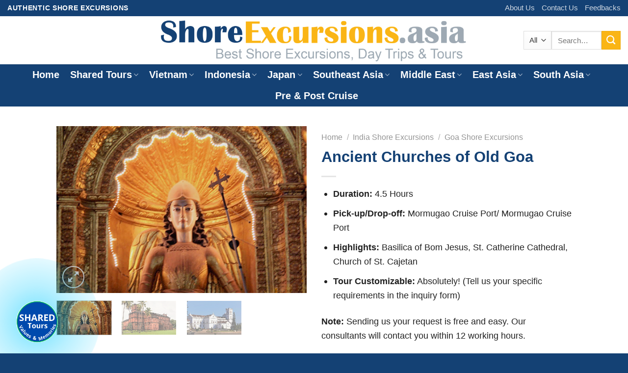

--- FILE ---
content_type: text/html; charset=UTF-8
request_url: https://www.shoreexcursions.asia/ancient-churches-old-goa/
body_size: 38747
content:
<!DOCTYPE html> <!--[if IE 9 ]> <html lang="en-US" prefix="og: https://ogp.me/ns#" class="ie9 loading-site no-js"> <![endif]--> <!--[if IE 8 ]> <html lang="en-US" prefix="og: https://ogp.me/ns#" class="ie8 loading-site no-js"> <![endif]--> <!--[if (gte IE 9)|!(IE)]><!--><html lang="en-US" prefix="og: https://ogp.me/ns#" class="loading-site no-js"> <!--<![endif]--><head><meta charset="UTF-8" /><link rel="profile" href="https://gmpg.org/xfn/11" /><link rel="pingback" href="https://www.shoreexcursions.asia/xmlrpc.php" /> <script>(function(html){html.className = html.className.replace(/\bno-js\b/,'js')})(document.documentElement);</script> <style>img:is([sizes="auto" i],[sizes^="auto," i]){contain-intrinsic-size:3000px 1500px}</style><meta name="viewport" content="width=device-width, initial-scale=1, maximum-scale=1" /><title>Ancient Churches of Old Goa - Shore Excursions Asia</title><meta name="description" content="Duration: 4.5 Hours Pick-up/Drop-off: Mormugao Cruise Port/ Mormugao Cruise Port Highlights: Basilica of Bom Jesus, St. Catherine Cathedral, Church of St. Cajetan Tour Customizable: Absolutely! (Tell us your specific requirements in the inquiry form)"/><meta name="robots" content="follow, index, max-snippet:-1, max-video-preview:-1, max-image-preview:large"/><link rel="canonical" href="https://www.shoreexcursions.asia/ancient-churches-old-goa/" /><meta property="og:locale" content="en_US" /><meta property="og:type" content="product" /><meta property="og:title" content="Ancient Churches of Old Goa - Shore Excursions Asia" /><meta property="og:description" content="Duration: 4.5 Hours Pick-up/Drop-off: Mormugao Cruise Port/ Mormugao Cruise Port Highlights: Basilica of Bom Jesus, St. Catherine Cathedral, Church of St. Cajetan Tour Customizable: Absolutely! (Tell us your specific requirements in the inquiry form)" /><meta property="og:url" content="https://www.shoreexcursions.asia/ancient-churches-old-goa/" /><meta property="og:site_name" content="Shore Excursions Asia" /><meta property="og:updated_time" content="2026-01-23T14:54:37+07:00" /><meta property="og:image" content="https://www.shoreexcursions.asia/wp-content/uploads/2018/01/Ancient-Churches-of-Old-Goa.jpg" /><meta property="og:image:secure_url" content="https://www.shoreexcursions.asia/wp-content/uploads/2018/01/Ancient-Churches-of-Old-Goa.jpg" /><meta property="og:image:width" content="450" /><meta property="og:image:height" content="300" /><meta property="og:image:alt" content="Ancient Churches of Old Goa" /><meta property="og:image:type" content="image/jpeg" /><meta property="product:price:currency" content="USD" /><meta property="product:availability" content="instock" /><meta name="twitter:card" content="summary_large_image" /><meta name="twitter:title" content="Ancient Churches of Old Goa - Shore Excursions Asia" /><meta name="twitter:description" content="Duration: 4.5 Hours Pick-up/Drop-off: Mormugao Cruise Port/ Mormugao Cruise Port Highlights: Basilica of Bom Jesus, St. Catherine Cathedral, Church of St. Cajetan Tour Customizable: Absolutely! (Tell us your specific requirements in the inquiry form)" /><meta name="twitter:image" content="https://www.shoreexcursions.asia/wp-content/uploads/2018/01/Ancient-Churches-of-Old-Goa.jpg" /><meta name="twitter:label1" content="Price" /><meta name="twitter:data1" content="&#036;0.00" /><meta name="twitter:label2" content="Availability" /><meta name="twitter:data2" content="In stock" /> <script type="application/ld+json" class="rank-math-schema-pro">{"@context":"https://schema.org","@graph":[{"@type":["TravelAgency","Organization"],"@id":"https://www.shoreexcursions.asia/#organization","name":"Shore Excursions Asia","url":"https://www.shoreexcursions.asia","openingHours":["Monday,Tuesday,Wednesday,Thursday,Friday,Saturday,Sunday 09:00-17:00"]},{"@type":"WebSite","@id":"https://www.shoreexcursions.asia/#website","url":"https://www.shoreexcursions.asia","name":"Shore Excursions Asia","publisher":{"@id":"https://www.shoreexcursions.asia/#organization"},"inLanguage":"en-US"},{"@type":"ImageObject","@id":"https://www.shoreexcursions.asia/wp-content/uploads/2018/01/Ancient-Churches-of-Old-Goa.jpg","url":"https://www.shoreexcursions.asia/wp-content/uploads/2018/01/Ancient-Churches-of-Old-Goa.jpg","width":"450","height":"300","caption":"Ancient Churches of Old Goa","inLanguage":"en-US"},{"@type":"ItemPage","@id":"https://www.shoreexcursions.asia/ancient-churches-old-goa/#webpage","url":"https://www.shoreexcursions.asia/ancient-churches-old-goa/","name":"Ancient Churches of Old Goa - Shore Excursions Asia","datePublished":"2022-03-14T10:37:29+07:00","dateModified":"2026-01-23T14:54:37+07:00","isPartOf":{"@id":"https://www.shoreexcursions.asia/#website"},"primaryImageOfPage":{"@id":"https://www.shoreexcursions.asia/wp-content/uploads/2018/01/Ancient-Churches-of-Old-Goa.jpg"},"inLanguage":"en-US"},{"@type":"Product","name":"Ancient Churches of Old Goa","description":"Duration: 4.5 Hours Pick-up/Drop-off: Mormugao Cruise Port/ Mormugao Cruise Port Highlights: Basilica of Bom Jesus, St. Catherine Cathedral, Church of St. Cajetan Tour Customizable: Absolutely! (Tell us your specific requirements in the inquiry form)","category":"India Shore Excursions &gt; Goa Shore Excursions","mainEntityOfPage":{"@id":"https://www.shoreexcursions.asia/ancient-churches-old-goa/#webpage"},"additionalProperty":[{"@type":"PropertyValue","name":"whats-included","value":"- Round trip transfer from the port in private air-conditioned vehicle\n- English-speaking guide\n- Entrance fee\n- 1 bottle of water per person per day"},{"@type":"PropertyValue","name":"whats-excluded","value":"- Other drinks\n- Tips\n- Other personal expenses"}],"@id":"https://www.shoreexcursions.asia/ancient-churches-old-goa/#richSnippet","image":{"@id":"https://www.shoreexcursions.asia/wp-content/uploads/2018/01/Ancient-Churches-of-Old-Goa.jpg"}}]}</script> <link rel='dns-prefetch' href='//cdn.jsdelivr.net' /><link rel='dns-prefetch' href='//fonts.googleapis.com' /><link rel="alternate" type="application/rss+xml" title="Shore Excursions Asia &raquo; Feed" href="https://www.shoreexcursions.asia/feed/" /><link rel="alternate" type="application/rss+xml" title="Shore Excursions Asia &raquo; Comments Feed" href="https://www.shoreexcursions.asia/comments/feed/" /><link rel="prefetch" href="https://www.shoreexcursions.asia/wp-content/themes/flatsome/assets/js/chunk.countup.fe2c1016.js" /><link rel="prefetch" href="https://www.shoreexcursions.asia/wp-content/themes/flatsome/assets/js/chunk.sticky-sidebar.a58a6557.js" /><link rel="prefetch" href="https://www.shoreexcursions.asia/wp-content/themes/flatsome/assets/js/chunk.tooltips.29144c1c.js" /><link rel="prefetch" href="https://www.shoreexcursions.asia/wp-content/themes/flatsome/assets/js/chunk.vendors-popups.947eca5c.js" /><link rel="prefetch" href="https://www.shoreexcursions.asia/wp-content/themes/flatsome/assets/js/chunk.vendors-slider.f0d2cbc9.js" /><style id='wp-emoji-styles-inline-css' type='text/css'>img.wp-smiley,img.emoji{display:inline!important;border:none!important;box-shadow:none!important;height:1em!important;width:1em!important;margin:0 0.07em!important;vertical-align:-0.1em!important;background:none!important;padding:0!important}</style><style id='wp-block-library-inline-css' type='text/css'>:root{--wp-admin-theme-color:#007cba;--wp-admin-theme-color--rgb:0,124,186;--wp-admin-theme-color-darker-10:#006ba1;--wp-admin-theme-color-darker-10--rgb:0,107,161;--wp-admin-theme-color-darker-20:#005a87;--wp-admin-theme-color-darker-20--rgb:0,90,135;--wp-admin-border-width-focus:2px;--wp-block-synced-color:#7a00df;--wp-block-synced-color--rgb:122,0,223;--wp-bound-block-color:var(--wp-block-synced-color)}@media (min-resolution:192dpi){:root{--wp-admin-border-width-focus:1.5px}}.wp-element-button{cursor:pointer}:root{--wp--preset--font-size--normal:16px;--wp--preset--font-size--huge:42px}:root .has-very-light-gray-background-color{background-color:#eee}:root .has-very-dark-gray-background-color{background-color:#313131}:root .has-very-light-gray-color{color:#eee}:root .has-very-dark-gray-color{color:#313131}:root .has-vivid-green-cyan-to-vivid-cyan-blue-gradient-background{background:linear-gradient(135deg,#00d084,#0693e3)}:root .has-purple-crush-gradient-background{background:linear-gradient(135deg,#34e2e4,#4721fb 50%,#ab1dfe)}:root .has-hazy-dawn-gradient-background{background:linear-gradient(135deg,#faaca8,#dad0ec)}:root .has-subdued-olive-gradient-background{background:linear-gradient(135deg,#fafae1,#67a671)}:root .has-atomic-cream-gradient-background{background:linear-gradient(135deg,#fdd79a,#004a59)}:root .has-nightshade-gradient-background{background:linear-gradient(135deg,#330968,#31cdcf)}:root .has-midnight-gradient-background{background:linear-gradient(135deg,#020381,#2874fc)}.has-regular-font-size{font-size:1em}.has-larger-font-size{font-size:2.625em}.has-normal-font-size{font-size:var(--wp--preset--font-size--normal)}.has-huge-font-size{font-size:var(--wp--preset--font-size--huge)}.has-text-align-center{text-align:center}.has-text-align-left{text-align:left}.has-text-align-right{text-align:right}#end-resizable-editor-section{display:none}.aligncenter{clear:both}.items-justified-left{justify-content:flex-start}.items-justified-center{justify-content:center}.items-justified-right{justify-content:flex-end}.items-justified-space-between{justify-content:space-between}.screen-reader-text{border:0;clip-path:inset(50%);height:1px;margin:-1px;overflow:hidden;padding:0;position:absolute;width:1px;word-wrap:normal!important}.screen-reader-text:focus{background-color:#ddd;clip-path:none;color:#444;display:block;font-size:1em;height:auto;left:5px;line-height:normal;padding:15px 23px 14px;text-decoration:none;top:5px;width:auto;z-index:100000}html :where(.has-border-color){border-style:solid}html :where([style*=border-top-color]){border-top-style:solid}html :where([style*=border-right-color]){border-right-style:solid}html :where([style*=border-bottom-color]){border-bottom-style:solid}html :where([style*=border-left-color]){border-left-style:solid}html :where([style*=border-width]){border-style:solid}html :where([style*=border-top-width]){border-top-style:solid}html :where([style*=border-right-width]){border-right-style:solid}html :where([style*=border-bottom-width]){border-bottom-style:solid}html :where([style*=border-left-width]){border-left-style:solid}html :where(img[class*=wp-image-]){height:auto;max-width:100%}:where(figure){margin:0 0 1em}html :where(.is-position-sticky){--wp-admin--admin-bar--position-offset:var(--wp-admin--admin-bar--height,0)}@media screen and (max-width:600px){html :where(.is-position-sticky){--wp-admin--admin-bar--position-offset:0}}</style><style id='classic-theme-styles-inline-css' type='text/css'>
/*! This file is auto-generated */
.wp-block-button__link{color:#fff;background-color:#32373c;border-radius:9999px;box-shadow:none;text-decoration:none;padding:calc(.667em + 2px) calc(1.333em + 2px);font-size:1.125em}.wp-block-file__button{background:#32373c;color:#fff;text-decoration:none}</style><link data-minify="1" rel='stylesheet' id='cr-frontend-css-css' href='https://www.shoreexcursions.asia/wp-content/cache/min/1/wp-content/plugins/customer-reviews-woocommerce/css/frontend-ec7763fe33e38c5619f001a8ac5b3f7a.css' type='text/css' media='all' /><link data-minify="1" rel='stylesheet' id='taxonomy-image-plugin-public-css' href='https://www.shoreexcursions.asia/wp-content/cache/min/1/wp-content/plugins/taxonomy-images/css/style-08f8eee5c6a3c1583b1da41657203731.css' type='text/css' media='screen' /><link rel='stylesheet' id='photoswipe-css' href='https://www.shoreexcursions.asia/wp-content/plugins/woocommerce/assets/css/photoswipe/photoswipe.min.css?ver=7.2.3' type='text/css' media='all' /><link rel='stylesheet' id='photoswipe-default-skin-css' href='https://www.shoreexcursions.asia/wp-content/plugins/woocommerce/assets/css/photoswipe/default-skin/default-skin.min.css?ver=7.2.3' type='text/css' media='all' /><style id='woocommerce-inline-inline-css' type='text/css'>.woocommerce form .form-row .required{visibility:visible}</style><link data-minify="1" rel='stylesheet' id='flatsome-ninjaforms-css' href='https://www.shoreexcursions.asia/wp-content/cache/min/1/wp-content/themes/flatsome/inc/integrations/ninjaforms/ninjaforms-dd764b58df28645b99f3fab784e91280.css' type='text/css' media='all' /><link data-minify="1" rel='stylesheet' id='flatsome-main-css' href='https://www.shoreexcursions.asia/wp-content/cache/min/1/wp-content/themes/flatsome/assets/css/flatsome-a3e97496bceb0d48a5992caaa85c865f.css' type='text/css' media='all' /><style id='flatsome-main-inline-css' type='text/css'>@font-face{font-family:"fl-icons";font-display:block;src:url(https://www.shoreexcursions.asia/wp-content/themes/flatsome/assets/css/icons/fl-icons.eot?v=3.15.3);src:url(https://www.shoreexcursions.asia/wp-content/themes/flatsome/assets/css/icons/fl-icons.eot#iefix?v=3.15.3) format("embedded-opentype"),url(https://www.shoreexcursions.asia/wp-content/themes/flatsome/assets/css/icons/fl-icons.woff2?v=3.15.3) format("woff2"),url(https://www.shoreexcursions.asia/wp-content/themes/flatsome/assets/css/icons/fl-icons.ttf?v=3.15.3) format("truetype"),url(https://www.shoreexcursions.asia/wp-content/themes/flatsome/assets/css/icons/fl-icons.woff?v=3.15.3) format("woff"),url(https://www.shoreexcursions.asia/wp-content/themes/flatsome/assets/css/icons/fl-icons.svg?v=3.15.3#fl-icons) format("svg")}</style><link data-minify="1" rel='stylesheet' id='flatsome-shop-css' href='https://www.shoreexcursions.asia/wp-content/cache/min/1/wp-content/themes/flatsome/assets/css/flatsome-shop-99e40ce548df60ec13e45f479bb5313a.css' type='text/css' media='all' /><link rel='stylesheet' id='flatsome-style-css' href='https://www.shoreexcursions.asia/wp-content/themes/flatsome/style.css?ver=3.15.3' type='text/css' media='all' /><link rel='stylesheet' id='flatsome-googlefonts-css' href='//fonts.googleapis.com/css?family=Georgia%2CTimes%2C%22Times+New+Roman%22%2Cserif%3Aregular%2C700%2Cregular%2C700%7CDancing+Script%3Aregular%2C400&#038;display=swap&#038;ver=3.9' type='text/css' media='all' /> <script type="text/javascript" src="https://www.shoreexcursions.asia/wp-includes/js/jquery/jquery.min.js?ver=3.7.1" id="jquery-core-js"></script> <script type="text/javascript" src="https://www.shoreexcursions.asia/wp-includes/js/jquery/jquery-migrate.min.js?ver=3.4.1" id="jquery-migrate-js"></script> <link rel="https://api.w.org/" href="https://www.shoreexcursions.asia/wp-json/" /><link rel="alternate" title="JSON" type="application/json" href="https://www.shoreexcursions.asia/wp-json/wp/v2/product/19613" /><link rel="EditURI" type="application/rsd+xml" title="RSD" href="https://www.shoreexcursions.asia/xmlrpc.php?rsd" /><meta name="generator" content="WordPress 6.8.3" /><link rel='shortlink' href='https://www.shoreexcursions.asia/?p=19613' /><style>.bg{opacity:0;transition:opacity 1s;-webkit-transition:opacity 1s}.bg-loaded{opacity:1}</style><!--[if IE]><link rel="stylesheet" type="text/css" href="https://www.shoreexcursions.asia/wp-content/themes/flatsome/assets/css/ie-fallback.css"><script src="//cdnjs.cloudflare.com/ajax/libs/html5shiv/3.6.1/html5shiv.js"></script><script>var head = document.getElementsByTagName('head')[0],style = document.createElement('style');style.type = 'text/css';style.styleSheet.cssText = ':before,:after{content:none !important';head.appendChild(style);setTimeout(function(){head.removeChild(style);}, 0);</script><script src="https://www.shoreexcursions.asia/wp-content/themes/flatsome/assets/libs/ie-flexibility.js"></script><![endif]--> <script>(function(w,d,s,l,i){w[l]=w[l]||[];w[l].push({'gtm.start':
new Date().getTime(),event:'gtm.js'});var f=d.getElementsByTagName(s)[0],
j=d.createElement(s),dl=l!='dataLayer'?'&l='+l:'';j.async=true;j.src=
'https://www.googletagmanager.com/gtm.js?id='+i+dl;f.parentNode.insertBefore(j,f);
})(window,document,'script','dataLayer','GTM-5KX87X8J');</script>  <script type="text/javascript">(function(c,l,a,r,i,t,y){
        c[a]=c[a]||function(){(c[a].q=c[a].q||[]).push(arguments)};
        t=l.createElement(r);t.async=1;t.src="https://www.clarity.ms/tag/"+i;
        y=l.getElementsByTagName(r)[0];y.parentNode.insertBefore(t,y);
    })(window, document, "clarity", "script", "tgmbkndo12");</script> <noscript><style>.woocommerce-product-gallery{opacity:1!important}</style></noscript><link rel="icon" href="https://www.shoreexcursions.asia/wp-content/uploads/2022/03/cropped-Shore-Excursions-Asia-Favicon-32x32.png" sizes="32x32" /><link rel="icon" href="https://www.shoreexcursions.asia/wp-content/uploads/2022/03/cropped-Shore-Excursions-Asia-Favicon-192x192.png" sizes="192x192" /><link rel="apple-touch-icon" href="https://www.shoreexcursions.asia/wp-content/uploads/2022/03/cropped-Shore-Excursions-Asia-Favicon-180x180.png" /><meta name="msapplication-TileImage" content="https://www.shoreexcursions.asia/wp-content/uploads/2022/03/cropped-Shore-Excursions-Asia-Favicon-270x270.png" /><style id="custom-css" type="text/css">:root{--primary-color:#446084}.header-main{height:98px}#logo img{max-height:98px}#logo{width:700px}.header-bottom{min-height:65px}.header-top{min-height:30px}.transparent .header-main{height:90px}.transparent #logo img{max-height:90px}.has-transparent+.page-title:first-of-type,.has-transparent+#main>.page-title,.has-transparent+#main>div>.page-title,.has-transparent+#main .page-header-wrapper:first-of-type .page-title{padding-top:170px}.header.show-on-scroll,.stuck .header-main{height:70px!important}.stuck #logo img{max-height:70px!important}.search-form{width:81%}.header-bottom{background-color:#144174}.header-main .nav>li>a{line-height:16px}.stuck .header-main .nav>li>a{line-height:50px}.header-bottom-nav>li>a{line-height:23px}@media (max-width:549px){.header-main{height:70px}#logo img{max-height:70px}}.nav-dropdown-has-arrow.nav-dropdown-has-border li.has-dropdown:before{border-bottom-color:#9ea9b3}.nav .nav-dropdown{border-color:#9ea9b3}.nav-dropdown{border-radius:10px}.nav-dropdown{font-size:88%}.header-top{background-color:#144174!important}[data-icon-label]:after,.secondary.is-underline:hover,.secondary.is-outline:hover,.icon-label,.button.secondary:not(.is-outline),.button.alt:not(.is-outline),.badge-inner.on-sale,.button.checkout,.single_add_to_cart_button,.current .breadcrumb-step{background-color:#fab515}[data-text-bg="secondary"]{background-color:#fab515}.secondary.is-underline,.secondary.is-link,.secondary.is-outline,.stars a.active,.star-rating:before,.woocommerce-page .star-rating:before,.star-rating span:before,.color-secondary{color:#fab515}[data-text-color="secondary"]{color:#fab515!important}.secondary.is-outline:hover{border-color:#fab515}.success.is-underline:hover,.success.is-outline:hover,.success{background-color:#001f3f}.success-color,.success.is-link,.success.is-outline{color:#001f3f}.success-border{border-color:#001f3f!important}[data-text-color="success"]{color:#001f3f!important}[data-text-bg="success"]{background-color:#001f3f}body{font-size:115%}@media screen and (max-width:549px){body{font-size:115%}}body{font-family:"Georgia,Times,"Times New Roman",serif",sans-serif}body{font-weight:0}body{color:#212121}.nav>li>a{font-family:"Georgia,Times,"Times New Roman",serif",sans-serif}.mobile-sidebar-levels-2 .nav>li>ul>li>a{font-family:"Georgia,Times,"Times New Roman",serif",sans-serif}.nav>li>a{font-weight:700}.mobile-sidebar-levels-2 .nav>li>ul>li>a{font-weight:700}h1,h2,h3,h4,h5,h6,.heading-font,.off-canvas-center .nav-sidebar.nav-vertical>li>a{font-family:"Georgia,Times,"Times New Roman",serif",sans-serif}h1,h2,h3,h4,h5,h6,.heading-font,.banner h1,.banner h2{font-weight:700}h1,h2,h3,h4,h5,h6,.heading-font{color:#144174}.breadcrumbs{text-transform:none}.alt-font{font-family:"Dancing Script",sans-serif}.alt-font{font-weight:400!important}.header:not(.transparent) .header-bottom-nav.nav>li>a{color:#fff}.header:not(.transparent) .header-bottom-nav.nav>li>a:hover,.header:not(.transparent) .header-bottom-nav.nav>li.active>a,.header:not(.transparent) .header-bottom-nav.nav>li.current>a,.header:not(.transparent) .header-bottom-nav.nav>li>a.active,.header:not(.transparent) .header-bottom-nav.nav>li>a.current{color:#fab515}.header-bottom-nav.nav-line-bottom>li>a:before,.header-bottom-nav.nav-line-grow>li>a:before,.header-bottom-nav.nav-line>li>a:before,.header-bottom-nav.nav-box>li>a:hover,.header-bottom-nav.nav-box>li.active>a,.header-bottom-nav.nav-pills>li>a:hover,.header-bottom-nav.nav-pills>li.active>a{color:#FFF!important;background-color:#fab515}a{color:#144174}.has-equal-box-heights .box-image{padding-top:98%}.badge-inner.new-bubble{background-color:#fa1919}.shop-page-title.featured-title .title-bg{background-image:url(https://www.shoreexcursions.asia/wp-content/uploads/2018/01/Ancient-Churches-of-Old-Goa.jpg)!important}@media screen and (min-width:550px){.products .box-vertical .box-image{min-width:420px!important;width:420px!important}}.footer-1{background-color:rgba(19,63,114,.9)}.footer-2{background-color:#fff}.absolute-footer,html{background-color:#144174}.nf-form-cont{background-color:#D0E8F2}.nf-form-cont .nf-field-label label,.nf-form-cont .nf-form-fields-required,.nf-form-cont h3{color:#000}.nf-form-cont .nf-field-description,.nf-form-cont p{padding:0 12px}.nf-form-cont input,.nf-form-cont .nf-field-element{margin-left:12px;width:98%}.nf-form-cont .nf-field-description{color:#000}.nf-form-cont{background-color:#D0E8F2;padding:20px;border-radius:10px;border:1px solid #69C}form button{background-color:#557A99;color:#FFF;padding:10px 20px;border:none;border-radius:5px;font-size:16px;cursor:pointer}form button:hover{background-color:#468}.nf-form-cont .nf-field-element input[type="button"],.nf-form-cont .nf-field-element input[type="submit"],.nf-form-cont .nf-field-element button,.nf-form-cont .nf-form-submit{background-color:#2271b1;color:#00000;border:none;border-radius:4px;padding:10px 20px;cursor:pointer}.nf-form-cont .nf-field-element ul li label,.nf-form-cont .nf-field-element ul li .nf-field-description,.nf-form-cont .nf-field-element input[type="checkbox"]+label{font-size:17px;color:#000;line-height:1.5}.woocommerce-loop-product__title a{font-size:23px;font-weight:700}.tour-program{background-color:#f9f9f9;border:1px solid #ddd;padding:20px;margin-bottom:30px;border-radius:8px;box-shadow:0 4px 8px rgba(0,0,0,.1)}.tour-header{background-color:#036;padding:10px;color:#fff;border-radius:8px 8px 0 0}.tour-header h2{margin:0;font-size:24px}.tour-header p{margin:5px 0;font-size:16px}.tour-itinerary,.tour-inclusions,.tour-exclusions{margin-top:20px}.tour-itinerary h3,.tour-inclusions h3,.tour-exclusions h3{color:#036;font-size:20px;margin-bottom:10px}.tour-itinerary ul,.tour-inclusions ul,.tour-exclusions ul{list-style:none;padding:0}.tour-itinerary ul li,.tour-inclusions ul li,.tour-exclusions ul li{padding:5px 0;font-size:16px;border-bottom:1px solid #ddd}.tour-itinerary ul li strong{color:#036}.tour-cta{text-align:center;margin-top:30px}.book-now-btn{display:inline-block;background-color:#f60;color:#fff;padding:10px 20px;text-decoration:none;border-radius:5px;font-size:18px;font-weight:700;transition:background-color 0.3s ease}.book-now-btn:hover{background-color:#e65c00}.trust-badge{margin-top:10px;font-size:14px;color:#999}.button.alt{background-color:#16326a!important;color:#fff!important;border:none!important;padding:0 20px;font-size:18px;font-weight:600;cursor:pointer;transition:background 0.2s}.button.alt:hover{background-color:#0056b3!important}.variations select{border:2px solid #3674B5;padding:10px;border-radius:6px;background-color:#FFFADC;font-size:16px}.variations select:hover{border-color:#333;background-color:#FEEBF6}.variations select option{color:#FF4F0F}span.sku_wrapper{display:none}div.info-box{background-color:#FFF6E3!important;padding:3px;border-radius:3px;margin-top:5px;margin-bottom:10px}.info-item{font-size:16px;display:flex;align-items:center;margin-bottom:8px;gap:10px;border-bottom:2px solid #D3EE98;padding-bottom:8px}.info-item:last-child{border-bottom:none}.info-item i{font-size:20px;color:#AF1740;line-height:1}.info-item span{color:#333;line-height:1.5}.price del+ins .woocommerce-Price-amount{color:red!important;font-weight:bold!important}.price:not(:has(del)) .woocommerce-Price-amount{color:red!important;font-size:25px!important;font-weight:bold!important}.usd-currency,.woocommerce-Price-amount .usd-currency,.price .usd-currency,ins .usd-currency{color:red!important;font-size:16px;font-weight:700;margin-left:2px}.price .woocommerce-Price-amount::before{content:"From ";color:red!important;font-size:0.7em!important;font-weight:bold!important;margin-right:5px}.footer{background:radial-gradient(circle,#144174 0%,#3A7CA5 50%,#BFD7EA 100%);color:#333;padding:50px 0 0;position:relative;overflow:hidden}.footer::before{content:"";position:absolute;top:0;left:0;right:0;height:4px;background:linear-gradient(135deg,#FFB703,#FF6B35,#FFD580,#FFF3E0)}.footer .footer-container{max-width:1200px;margin:0 auto;padding:0 20px}.footer .footer-top{display:grid;grid-template-columns:repeat(4,minmax(400px,1fr));gap:40px;margin-bottom:40px;justify-content:center}.footer .footer-column{animation:footerFadeInUp 0.6s ease-out}.footer .footer-column h3{color:#fab515;font-size:21px;font-weight:600;margin:0 0 20px;position:relative;padding-bottom:10px}.footer .footer-column h3::after{content:"";position:absolute;left:0;bottom:0;width:40px;height:2px;background:linear-gradient(90deg,#FF6B35,#FFB703);border-radius:2px}.footer .footer-column p,.footer .footer-column li{color:#2B2B2B;line-height:1.7;margin:0 0 8px;font-size:18px}.footer .footer-column ul{list-style:none;margin:0;padding:0}.footer .footer-column a{color:#FFF;text-decoration:none;transition:all 0.3s ease;display:block;padding:5px 0;position:relative}.footer .footer-column a:hover{color:#fab515;padding-left:10px;transform:translateX(5px)}.footer .footer-column a::before{content:"";position:absolute;left:-15px;top:50%;transform:translateY(-50%);width:0;height:1px;background:#FFB703;transition:width 0.3s ease}.footer .footer-column a:hover::before{width:8px}.footer .company-info{background:rgba(255,255,255,.6);padding:20px;border-radius:8px;border-left:4px solid #FF6B35;color:#222}.footer .company-info .company-name{color:#D35400;font-size:25px;font-weight:700;margin:0 0 15px}.footer .contact-info{display:flex;flex-direction:column;gap:10px}.footer .contact-item{display:flex;align-items:center;gap:12px;padding:8px 0}.footer .contact-item i{color:#222;width:20px;text-align:center;font-size:18px}.footer .footer-bottom{border-top:1px solid rgba(0,0,0,.1);padding:25px 0;text-align:center;background:rgba(255,255,255,.4)}.footer .footer-bottom-content{display:flex;justify-content:space-between;align-items:center;flex-wrap:wrap;gap:20px}.footer .copyright{color:#b0b0b0;font-size:18px}.footer .footer-bottom-links{display:flex;gap:20px;flex-wrap:wrap}.footer .footer-bottom-links a{color:#2B2B2B;text-decoration:none;font-size:18px;transition:color 0.3s ease;padding:0}.footer .footer-bottom-links a:hover{color:#D35400;padding-left:0;transform:none}.footer .footer-bottom-links a::before{display:none}@keyframes footerFadeInUp{from{opacity:0;transform:translateY(30px)}to{opacity:1;transform:translateY(0)}}@media (max-width:768px){.footer .footer-top{grid-template-columns:1fr;gap:30px}.footer .footer-container{padding:0 15px}.footer{padding:30px 0 0}.footer .company-info{padding:15px}.footer .footer-bottom-content{flex-direction:column;text-align:center}.footer .footer-bottom-links{justify-content:center}}@media (max-width:480px){.footer .footer-top{gap:25px}.footer .footer-column h3{font-size:16px}.footer .contact-item{flex-direction:column;align-items:flex-start;gap:5px}}.label-new.menu-item>a:after{content:"New"}.label-hot.menu-item>a:after{content:"Hot"}.label-sale.menu-item>a:after{content:"Sale"}.label-popular.menu-item>a:after{content:"Popular"}</style><style type="text/css" id="wp-custom-css">.nf-form-content .nf-field-element li label{color:#000;font-size:18px}.nf-field-label .nf-label-span{color:#000;font-size:18px}.view-trip-container{display:flex;justify-content:center;width:100%;margin-top:5px}.view-trip-button{background-color:#0073aa;color:#fff;padding:3px 8px;font-size:12px;text-decoration:none;border-radius:3px;text-align:center}.view-trip-button:hover{background-color:#005177}.product-box{display:flex;flex-direction:column;justify-content:space-between;height:100%;padding:20px}.woocommerce .product-category{width:100%!important;display:block!important;float:none!important;clear:both!important}.woocommerce ul.products{display:flex!important;flex-wrap:wrap!important;clear:both!important;margin-top:30px!important}.button.alt.inquiry-tour-btn{background-color:#fab515!important;color:#fff!important;border:none!important;border-radius:6px;padding:8px 16px;font-weight:600;font-size:17px;line-height:1.4;display:inline-block;text-align:center;margin-top:12px;white-space:nowrap;box-shadow:0 3px 8px rgba(0,0,0,.1);text-transform:none!important;transition:background-color 0.3s ease,box-shadow 0.3s ease}.button.alt.inquiry-tour-btn:hover{background-color:#d69c0c!important;box-shadow:0 5px 12px rgba(0,0,0,.2);text-decoration:none!important}</style><noscript><style id="rocket-lazyload-nojs-css">.rll-youtube-player,[data-lazy-src]{display:none!important}</style></noscript>  <script async src="https://www.googletagmanager.com/gtag/js?id=G-14R4W639XC"></script> <script>window.dataLayer = window.dataLayer || [];
  function gtag(){dataLayer.push(arguments);}
  gtag('js', new Date());

  gtag('config', 'G-14R4W639XC');</script> </head><body class="wp-singular product-template-default single single-product postid-19613 wp-theme-flatsome theme-flatsome woocommerce woocommerce-page woocommerce-no-js lightbox nav-dropdown-has-arrow nav-dropdown-has-shadow nav-dropdown-has-border"> <noscript><iframe src="https://www.googletagmanager.com/ns.html?id=GTM-5KX87X8J" height="0" width="0" style="display:none;visibility:hidden"></iframe></noscript> <a class="skip-link screen-reader-text" href="#main">Skip to content</a><div id="wrapper"><header id="header" class="header header-full-width has-sticky sticky-jump"><div class="header-wrapper"><div id="top-bar" class="header-top hide-for-sticky nav-dark"><div class="flex-row container"><div class="flex-col hide-for-medium flex-left"><ul class="nav nav-left medium-nav-center nav-small nav-"><li class="html custom html_topbar_left"><span style="color: #ffff;"><strong class="uppercase">Authentic Shore Excursions</strong></span></li></ul></div><div class="flex-col hide-for-medium flex-center"><ul class="nav nav-center nav-small nav-"></ul></div><div class="flex-col hide-for-medium flex-right"><ul class="nav top-bar-nav nav-right nav-small nav-"><li id="menu-item-15606" class="menu-item menu-item-type-custom menu-item-object-custom menu-item-15606 menu-item-design-default"><a rel="nofollow" href="https://www.shoreexcursions.asia/About-us/" class="nav-top-link">About Us</a></li><li id="menu-item-15607" class="menu-item menu-item-type-custom menu-item-object-custom menu-item-15607 menu-item-design-default"><a rel="nofollow" href="https://www.shoreexcursions.asia/contact-us/" class="nav-top-link">Contact Us</a></li><li id="menu-item-15608" class="menu-item menu-item-type-custom menu-item-object-custom menu-item-15608 menu-item-design-default"><a rel="nofollow" href="https://www.shoreexcursions.asia/feedbacks/" class="nav-top-link">Feedbacks</a></li></ul></div><div class="flex-col show-for-medium flex-grow"><ul class="nav nav-center nav-small mobile-nav nav-"><li class="html custom html_topbar_left"><span style="color: #ffff;"><strong class="uppercase">Authentic Shore Excursions</strong></span></li></ul></div></div></div><div id="masthead" class="header-main show-logo-center"><div class="header-inner flex-row container logo-center medium-logo-center" role="navigation"><div id="logo" class="flex-col logo"> <a href="https://www.shoreexcursions.asia/" title="Shore Excursions Asia - Tours, Day Trips for Cruise Ship Passengers" rel="home"> <img width="1020" height="159" src="data:image/svg+xml,%3Csvg%20xmlns='http://www.w3.org/2000/svg'%20viewBox='0%200%201020%20159'%3E%3C/svg%3E" class="header_logo header-logo" alt="Shore Excursions Asia" data-lazy-src="https://www.shoreexcursions.asia/wp-content/uploads/2024/06/Shore-Excursions-Asia-1024x160.png"/><noscript><img width="1020" height="159" src="https://www.shoreexcursions.asia/wp-content/uploads/2024/06/Shore-Excursions-Asia-1024x160.png" class="header_logo header-logo" alt="Shore Excursions Asia"/></noscript><img width="1020" height="159" src="data:image/svg+xml,%3Csvg%20xmlns='http://www.w3.org/2000/svg'%20viewBox='0%200%201020%20159'%3E%3C/svg%3E" class="header-logo-dark" alt="Shore Excursions Asia" data-lazy-src="https://www.shoreexcursions.asia/wp-content/uploads/2024/06/Shore-Excursions-Asia-1024x160.png"/><noscript><img width="1020" height="159" src="https://www.shoreexcursions.asia/wp-content/uploads/2024/06/Shore-Excursions-Asia-1024x160.png" class="header-logo-dark" alt="Shore Excursions Asia"/></noscript></a></div><div class="flex-col show-for-medium flex-left"><ul class="mobile-nav nav nav-left "><li class="nav-icon has-icon"><div class="header-button"> <a href="#" data-open="#main-menu" data-pos="left" data-bg="main-menu-overlay" data-color="" class="icon primary button round is-small" aria-label="Menu" aria-controls="main-menu" aria-expanded="false"> <i class="icon-menu" ></i> </a></div></li></ul></div><div class="flex-col hide-for-medium flex-left "><ul class="header-nav header-nav-main nav nav-left nav-uppercase" ></ul></div><div class="flex-col hide-for-medium flex-right"><ul class="header-nav header-nav-main nav nav-right nav-uppercase"><li class="header-search-form search-form html relative has-icon"><div class="header-search-form-wrapper"><div class="searchform-wrapper ux-search-box relative is-normal"><form role="search" method="get" class="searchform" action="https://www.shoreexcursions.asia/"><div class="flex-row relative"><div class="flex-col search-form-categories"> <select class="search_categories resize-select mb-0" name="product_cat"><option value="" selected='selected'>All</option><option value="bahrain-tours">Bahrain Shore Excursions</option><option value="brunei-tours">Brunei Shore Excursions</option><option value="cambodia">Cambodia Shore Excursions</option><option value="china">China Shore Excursions</option><option value="india">India Shore Excursions</option><option value="indonesia">Indonesia Shore Excursions</option><option value="japan">Japan Shore Excursions</option><option value="jordan-tours">Jordan Shore Excursions</option><option value="korea">Korea Shore Excursions</option><option value="malaysia-tours">Malaysia Shore Excursions</option><option value="maldives-tours">Maldives Shore Excursions</option><option value="myanmar">Myanmar Shore Excursions</option><option value="new-zealand-tours">New Zealand Shore Excursions</option><option value="oman-tours">Oman Shore Excursions</option><option value="philippines-tours">Philippines Shore Excursions</option><option value="pre-post-cruise-tours">Pre &amp; Post Cruise Tours</option><option value="qatar-tours">Qatar Shore Excursions</option><option value="saudi-arabia-tours">Saudi Arabia Shore Excursions</option><option value="singapore">Singapore Shore Excursions</option><option value="sri-lanka-shore-excursions">Sri Lanka Shore Excursions</option><option value="taiwan">Taiwan Shore Excursions</option><option value="thailand">Thailand Shore Excursions</option><option value="turkey-tours">Turkey Shore Excursions</option><option value="uae-tours">UAE Shore Excursions</option><option value="vietnam-tours">Vietnam Shore Excursions</option></select></div><div class="flex-col flex-grow"> <label class="screen-reader-text" for="woocommerce-product-search-field-0">Search for:</label> <input type="search" id="woocommerce-product-search-field-0" class="search-field mb-0" placeholder="Search&hellip;" value="" name="s" /> <input type="hidden" name="post_type" value="product" /></div><div class="flex-col"> <button type="submit" value="Search" class="ux-search-submit submit-button secondary button icon mb-0" aria-label="Submit"> <i class="icon-search" ></i> </button></div></div><div class="live-search-results text-left z-top"></div></form></div></div></li></ul></div><div class="flex-col show-for-medium flex-right"><ul class="mobile-nav nav nav-right "></ul></div></div><div class="container"><div class="top-divider full-width"></div></div></div><div id="wide-nav" class="header-bottom wide-nav flex-has-center hide-for-medium"><div class="flex-row container"><div class="flex-col hide-for-medium flex-center"><ul class="nav header-nav header-bottom-nav nav-center nav-line-bottom nav-size-xlarge nav-spacing-large"><li id="menu-item-16" class="menu-item menu-item-type-custom menu-item-object-custom menu-item-16 menu-item-design-default"><a href="/" class="nav-top-link">Home</a></li><li id="menu-item-32828" class="menu-item menu-item-type-custom menu-item-object-custom menu-item-has-children menu-item-32828 menu-item-design-default has-dropdown"><a href="#" class="nav-top-link">Shared Tours<i class="icon-angle-down" ></i></a><ul class="sub-menu nav-dropdown nav-dropdown-bold"><li id="menu-item-43306" class="menu-item menu-item-type-custom menu-item-object-custom menu-item-43306"><a href="https://www.shoreexcursions.asia/azamara-pursuit-cruise-excursions/">Azamara Pursuit Shared Tours</a></li><li id="menu-item-35866" class="menu-item menu-item-type-custom menu-item-object-custom menu-item-35866"><a href="https://www.shoreexcursions.asia/celebrity-millennium-cruise-excursions/">Celebrity Millennium Shared Tours</a></li><li id="menu-item-35993" class="menu-item menu-item-type-custom menu-item-object-custom menu-item-35993"><a href="https://www.shoreexcursions.asia/diamond-princess-cruise-excursions/">Diamond Princess Shared Tours</a></li><li id="menu-item-35868" class="menu-item menu-item-type-custom menu-item-object-custom menu-item-35868"><a href="https://www.shoreexcursions.asia/westerdam-cruise-excursions/">HAL Westerdam Shared Tours</a></li><li id="menu-item-42804" class="menu-item menu-item-type-custom menu-item-object-custom menu-item-42804"><a href="https://www.shoreexcursions.asia/volendam-cruise-excursions/">HAL Volendam Shared Tours</a></li><li id="menu-item-40544" class="menu-item menu-item-type-custom menu-item-object-custom menu-item-40544"><a href="https://www.shoreexcursions.asia/ovation-of-the-seas-shared-excursions/">Ovation Of The Seas Shared Tours</a></li><li id="menu-item-40125" class="menu-item menu-item-type-custom menu-item-object-custom menu-item-40125"><a href="https://www.shoreexcursions.asia/spectrum-of-the-seas-cruise-excursions/">Spectrum of the Seas Shared Tours</a></li></ul></li><li id="menu-item-20518" class="menu-item menu-item-type-custom menu-item-object-custom menu-item-has-children menu-item-20518 menu-item-design-default has-dropdown"><a href="https://www.shoreexcursions.asia/vietnam-tours/" class="nav-top-link">Vietnam<i class="icon-angle-down" ></i></a><ul class="sub-menu nav-dropdown nav-dropdown-bold"><li id="menu-item-20520" class="menu-item menu-item-type-custom menu-item-object-custom menu-item-20520"><a href="https://www.shoreexcursions.asia/vietnam-tours/halong/">Halong Bay Shore Excursions</a></li><li id="menu-item-20521" class="menu-item menu-item-type-custom menu-item-object-custom menu-item-20521"><a href="https://www.shoreexcursions.asia/vietnam-tours/hanoi/">Hanoi Shore Excursions</a></li><li id="menu-item-20524" class="menu-item menu-item-type-custom menu-item-object-custom menu-item-20524"><a href="https://www.shoreexcursions.asia/vietnam-tours/hue/">Hue Shore Excursions</a></li><li id="menu-item-20523" class="menu-item menu-item-type-custom menu-item-object-custom menu-item-20523"><a href="https://www.shoreexcursions.asia/vietnam-tours/hoi-an-and-danang-tours/">Hoi An &#038; Da Nang Shore Excursions</a></li><li id="menu-item-20522" class="menu-item menu-item-type-custom menu-item-object-custom menu-item-20522"><a href="https://www.shoreexcursions.asia/vietnam-tours/hochiminh/">Ho Chi Minh City Shore Excursions</a></li><li id="menu-item-20525" class="menu-item menu-item-type-custom menu-item-object-custom menu-item-20525"><a href="https://www.shoreexcursions.asia/vietnam-tours/nhatrang/">Nha Trang Shore Excursions</a></li><li id="menu-item-20527" class="menu-item menu-item-type-custom menu-item-object-custom menu-item-20527"><a href="https://www.shoreexcursions.asia/vietnam-tours/vung-tau-tours/">Vung Tau Shore Excursions</a></li><li id="menu-item-20526" class="menu-item menu-item-type-custom menu-item-object-custom menu-item-20526"><a href="https://www.shoreexcursions.asia/vietnam-tours/phu-quoc/">Phu Quoc Shore Excursions</a></li></ul></li><li id="menu-item-20424" class="menu-item menu-item-type-custom menu-item-object-custom menu-item-has-children menu-item-20424 menu-item-design-default has-dropdown"><a href="https://www.shoreexcursions.asia/indonesia/" class="nav-top-link">Indonesia<i class="icon-angle-down" ></i></a><ul class="sub-menu nav-dropdown nav-dropdown-bold"><li id="menu-item-35176" class="menu-item menu-item-type-custom menu-item-object-custom menu-item-has-children menu-item-35176 nav-dropdown-col"><a href="#">Indonesia Shore Excursions</a><ul class="sub-menu nav-column nav-dropdown-bold"><li id="menu-item-35163" class="menu-item menu-item-type-custom menu-item-object-custom menu-item-35163"><a href="https://www.shoreexcursions.asia/indonesia/ambon-tours/">Ambon Shore Excursions</a></li><li id="menu-item-20428" class="menu-item menu-item-type-custom menu-item-object-custom menu-item-20428"><a href="https://www.shoreexcursions.asia/indonesia/bali-tours/">Bali Shore Excursions</a></li><li id="menu-item-35171" class="menu-item menu-item-type-custom menu-item-object-custom menu-item-35171"><a href="https://www.shoreexcursions.asia/indonesia/bintan-island-tours/">Bintan Island Shore Excursions</a></li><li id="menu-item-35164" class="menu-item menu-item-type-custom menu-item-object-custom menu-item-35164"><a href="https://www.shoreexcursions.asia/indonesia/bangka-tours/">Bangka Shore Excursions</a></li><li id="menu-item-35165" class="menu-item menu-item-type-custom menu-item-object-custom menu-item-35165"><a href="https://www.shoreexcursions.asia/indonesia/banyuwangi-tours/">Banyuwangi Shore Excursions</a></li><li id="menu-item-35167" class="menu-item menu-item-type-custom menu-item-object-custom menu-item-35167"><a href="https://www.shoreexcursions.asia/indonesia/bitung-tours/">Bitung Shore Excursions</a></li><li id="menu-item-35166" class="menu-item menu-item-type-custom menu-item-object-custom menu-item-35166"><a href="https://www.shoreexcursions.asia/indonesia/baubau-tours/">Baubau Shore Excursions</a></li><li id="menu-item-20429" class="menu-item menu-item-type-custom menu-item-object-custom menu-item-20429"><a href="https://www.shoreexcursions.asia/indonesia/ende-tours/">Ende Shore Excursions</a></li><li id="menu-item-35168" class="menu-item menu-item-type-custom menu-item-object-custom menu-item-35168"><a href="https://www.shoreexcursions.asia/indonesia/gili-trawangan-tours/">Gili Trawangan Shore Excursions</a></li><li id="menu-item-20430" class="menu-item menu-item-type-custom menu-item-object-custom menu-item-20430"><a href="https://www.shoreexcursions.asia/indonesia/jakarta-tours/">Jakarta Shore Excursions</a></li><li id="menu-item-35169" class="menu-item menu-item-type-custom menu-item-object-custom menu-item-35169"><a href="https://www.shoreexcursions.asia/indonesia/jayapura-tours/">Jayapura Shore Excursions</a></li><li id="menu-item-20431" class="menu-item menu-item-type-custom menu-item-object-custom menu-item-20431"><a href="https://www.shoreexcursions.asia/indonesia/komodo-tours/">Komodo Island Shore Excursions</a></li></ul></li><li id="menu-item-35177" class="menu-item menu-item-type-custom menu-item-object-custom menu-item-has-children menu-item-35177 nav-dropdown-col"><a href="#">Indonesia Shore Excursions</a><ul class="sub-menu nav-column nav-dropdown-bold"><li id="menu-item-35170" class="menu-item menu-item-type-custom menu-item-object-custom menu-item-35170"><a href="https://www.shoreexcursions.asia/indonesia/kupang-tours/">Kupang Shore Excursions</a></li><li id="menu-item-20433" class="menu-item menu-item-type-custom menu-item-object-custom menu-item-20433"><a href="https://www.shoreexcursions.asia/indonesia/lombok-tours/">Lombok Shore Excursions</a></li><li id="menu-item-20432" class="menu-item menu-item-type-custom menu-item-object-custom menu-item-20432"><a href="https://www.shoreexcursions.asia/indonesia/larantuka-tours/">Larantuka Shore Excursions</a></li><li id="menu-item-20434" class="menu-item menu-item-type-custom menu-item-object-custom menu-item-20434"><a href="https://www.shoreexcursions.asia/indonesia/makassar-tours/">Makassar Shore Excursions</a></li><li id="menu-item-35172" class="menu-item menu-item-type-custom menu-item-object-custom menu-item-35172"><a href="https://www.shoreexcursions.asia/indonesia/menyawakan-island-tours/">Menyawakan Island Shore Excursions</a></li><li id="menu-item-20435" class="menu-item menu-item-type-custom menu-item-object-custom menu-item-20435"><a href="https://www.shoreexcursions.asia/indonesia/palopo-tours/">Palopo Shore Excursions</a></li><li id="menu-item-20436" class="menu-item menu-item-type-custom menu-item-object-custom menu-item-20436"><a href="https://www.shoreexcursions.asia/indonesia/parepare-tours/">Parepare Shore Excursions</a></li><li id="menu-item-35174" class="menu-item menu-item-type-custom menu-item-object-custom menu-item-35174"><a href="https://www.shoreexcursions.asia/indonesia/sumba-tours/">Sumba Shore Excursions</a></li><li id="menu-item-20437" class="menu-item menu-item-type-custom menu-item-object-custom menu-item-20437"><a href="https://www.shoreexcursions.asia/indonesia/semarang-tours/">Semarang Shore Excursions</a></li><li id="menu-item-20438" class="menu-item menu-item-type-custom menu-item-object-custom menu-item-20438"><a href="https://www.shoreexcursions.asia/indonesia/surabaya-tours/">Surabaya Shore Excursions</a></li><li id="menu-item-35175" class="menu-item menu-item-type-custom menu-item-object-custom menu-item-35175"><a href="https://www.shoreexcursions.asia/indonesia/ternate-tours/">Ternate Shore Excursions</a></li><li id="menu-item-35173" class="menu-item menu-item-type-custom menu-item-object-custom menu-item-35173"><a href="https://www.shoreexcursions.asia/indonesia/weh-island-tours/">Weh Island Shore Excursions</a></li></ul></li></ul></li><li id="menu-item-20439" class="menu-item menu-item-type-custom menu-item-object-custom menu-item-has-children menu-item-20439 menu-item-design-default has-dropdown"><a href="https://www.shoreexcursions.asia/japan/" class="nav-top-link">Japan<i class="icon-angle-down" ></i></a><ul class="sub-menu nav-dropdown nav-dropdown-bold"><li id="menu-item-20478" class="menu-item menu-item-type-custom menu-item-object-custom menu-item-has-children menu-item-20478 nav-dropdown-col"><a href="#">Japan Shore Excursions</a><ul class="sub-menu nav-column nav-dropdown-bold"><li id="menu-item-20441" class="menu-item menu-item-type-custom menu-item-object-custom menu-item-20441"><a href="https://www.shoreexcursions.asia/japan/aomori-tours/">Aomori Shore Excursions</a></li><li id="menu-item-24090" class="menu-item menu-item-type-custom menu-item-object-custom menu-item-24090"><a href="https://www.shoreexcursions.asia/japan/aburatsu-tours/">Aburatsu Shore Excursions</a></li><li id="menu-item-20440" class="menu-item menu-item-type-custom menu-item-object-custom menu-item-20440"><a href="https://www.shoreexcursions.asia/japan/akita-tours/">Akita Shore Excursions</a></li><li id="menu-item-20442" class="menu-item menu-item-type-custom menu-item-object-custom menu-item-20442"><a href="https://www.shoreexcursions.asia/japan/beppu-tours/">Beppu Shore Excursions</a></li><li id="menu-item-20443" class="menu-item menu-item-type-custom menu-item-object-custom menu-item-20443"><a href="https://www.shoreexcursions.asia/japan/fukuoka-tours/">Fukuoka Shore Excursions</a></li><li id="menu-item-20444" class="menu-item menu-item-type-custom menu-item-object-custom menu-item-20444"><a href="https://www.shoreexcursions.asia/japan/hakodate-tours/">Hakodate Shore Excursions</a></li><li id="menu-item-20445" class="menu-item menu-item-type-custom menu-item-object-custom menu-item-20445"><a href="https://www.shoreexcursions.asia/japan/hiroshima-tours/">Hiroshima Shore Excursions</a></li><li id="menu-item-37585" class="menu-item menu-item-type-custom menu-item-object-custom menu-item-37585"><a href="https://www.shoreexcursions.asia/japan/iwate-miyako-tours/">Iwate - Miyako Shore Excursions</a></li><li id="menu-item-20446" class="menu-item menu-item-type-custom menu-item-object-custom menu-item-20446"><a href="https://www.shoreexcursions.asia/japan/ishigaki-tours/">Ishigaki Shore Excursions</a></li><li id="menu-item-20451" class="menu-item menu-item-type-custom menu-item-object-custom menu-item-20451"><a href="https://www.shoreexcursions.asia/japan/kobe-tours/">Kobe Shore Excursions</a></li><li id="menu-item-20456" class="menu-item menu-item-type-custom menu-item-object-custom menu-item-20456"><a href="https://www.shoreexcursions.asia/japan/kyoto-tours/">Kyoto Shore Excursions</a></li><li id="menu-item-20452" class="menu-item menu-item-type-custom menu-item-object-custom menu-item-20452"><a href="https://www.shoreexcursions.asia/japan/kochi-tours/">Kochi Shore Excursions</a></li><li id="menu-item-20447" class="menu-item menu-item-type-custom menu-item-object-custom menu-item-20447"><a href="https://www.shoreexcursions.asia/japan/kagoshima-tours/">Kagoshima Shore Excursions</a></li><li id="menu-item-20448" class="menu-item menu-item-type-custom menu-item-object-custom menu-item-20448"><a href="https://www.shoreexcursions.asia/japan/kanazawa-tours/">Kanazawa Shore Excursions</a></li></ul></li><li id="menu-item-20479" class="menu-item menu-item-type-custom menu-item-object-custom menu-item-has-children menu-item-20479 nav-dropdown-col"><a href="#">Japan Shore Excursions</a><ul class="sub-menu nav-column nav-dropdown-bold"><li id="menu-item-20450" class="menu-item menu-item-type-custom menu-item-object-custom menu-item-20450"><a href="https://www.shoreexcursions.asia/japan/kitakyushu-tours/">Kitakyushu Shore Excursions</a></li><li id="menu-item-20454" class="menu-item menu-item-type-custom menu-item-object-custom menu-item-20454"><a href="https://www.shoreexcursions.asia/japan/kumamoto-tours/">Kumamoto Shore Excursions</a></li><li id="menu-item-20455" class="menu-item menu-item-type-custom menu-item-object-custom menu-item-20455"><a href="https://www.shoreexcursions.asia/japan/kushiro-tours/">Kushiro Shore Excursions</a></li><li id="menu-item-20488" class="menu-item menu-item-type-custom menu-item-object-custom menu-item-20488"><a href="https://www.shoreexcursions.asia/japan/karatsu-tours/">Karatsu Shore Excursions</a></li><li id="menu-item-36462" class="menu-item menu-item-type-custom menu-item-object-custom menu-item-36462"><a href="https://www.shoreexcursions.asia/japan/matsuyama-tours/">Matsuyama Shore Excursions</a></li><li id="menu-item-20460" class="menu-item menu-item-type-custom menu-item-object-custom menu-item-20460"><a href="https://www.shoreexcursions.asia/japan/miyazaki-tours/">Miyazaki Shore Excursions</a></li><li id="menu-item-20461" class="menu-item menu-item-type-custom menu-item-object-custom menu-item-20461"><a href="https://www.shoreexcursions.asia/japan/muroran-tours/">Muroran Shore Excursions</a></li><li id="menu-item-20457" class="menu-item menu-item-type-custom menu-item-object-custom menu-item-20457"><a href="https://www.shoreexcursions.asia/japan/maizuru-tours/">Maizuru Shore Excursions</a></li><li id="menu-item-20462" class="menu-item menu-item-type-custom menu-item-object-custom menu-item-20462"><a href="https://www.shoreexcursions.asia/japan/nagasaki-tours/">Nagasaki Shore Excursions</a></li><li id="menu-item-20464" class="menu-item menu-item-type-custom menu-item-object-custom menu-item-20464"><a href="https://www.shoreexcursions.asia/japan/naha-okinawa-tours/">Naha - Okinawa Shore Excursions</a></li><li id="menu-item-36456" class="menu-item menu-item-type-custom menu-item-object-custom menu-item-36456"><a href="https://www.shoreexcursions.asia/japan/nagoya-tours/">Nagoya Shore Excursions</a></li><li id="menu-item-39786" class="menu-item menu-item-type-custom menu-item-object-custom menu-item-39786"><a href="https://www.shoreexcursions.asia/japan/niigata-tours/">Niigata Shore Excursions</a></li><li id="menu-item-20465" class="menu-item menu-item-type-custom menu-item-object-custom menu-item-20465"><a href="https://www.shoreexcursions.asia/japan/osaka-tours/">Osaka Shore Excursions</a></li><li id="menu-item-20466" class="menu-item menu-item-type-custom menu-item-object-custom menu-item-20466"><a href="https://www.shoreexcursions.asia/japan/otaru-tours/">Otaru Shore Excursions</a></li></ul></li><li id="menu-item-20487" class="menu-item menu-item-type-custom menu-item-object-custom menu-item-has-children menu-item-20487 nav-dropdown-col"><a href="#">Japan Shore Excursions</a><ul class="sub-menu nav-column nav-dropdown-bold"><li id="menu-item-39787" class="menu-item menu-item-type-custom menu-item-object-custom menu-item-39787"><a href="https://www.shoreexcursions.asia/japan/omaezaki-tours/">Omaezaki Shore Excursions</a></li><li id="menu-item-20467" class="menu-item menu-item-type-custom menu-item-object-custom menu-item-20467"><a href="https://www.shoreexcursions.asia/japan/sakaiminato-tours/">Sakaiminato Shore Excursions</a></li><li id="menu-item-20470" class="menu-item menu-item-type-custom menu-item-object-custom menu-item-20470"><a href="https://www.shoreexcursions.asia/japan/shimizu-tours/">Shimizu Shore Excursions</a></li><li id="menu-item-20468" class="menu-item menu-item-type-custom menu-item-object-custom menu-item-20468"><a href="https://www.shoreexcursions.asia/japan/sakata-tours/">Sakata Shore Excursions</a></li><li id="menu-item-20469" class="menu-item menu-item-type-custom menu-item-object-custom menu-item-20469"><a href="https://www.shoreexcursions.asia/japan/sasebo-tours/">Sasebo Shore Excursions</a></li><li id="menu-item-40104" class="menu-item menu-item-type-custom menu-item-object-custom menu-item-40104"><a href="https://www.shoreexcursions.asia/japan/shingu-tours/">Shingu Shore Excursions</a></li><li id="menu-item-40105" class="menu-item menu-item-type-custom menu-item-object-custom menu-item-40105"><a href="https://www.shoreexcursions.asia/japan/shimonoseki-tours/">Shimonoseki Shore Excursions</a></li><li id="menu-item-20474" class="menu-item menu-item-type-custom menu-item-object-custom menu-item-20474"><a href="https://www.shoreexcursions.asia/japan/tokyo-tours/">Tokyo Shore Excursions</a></li><li id="menu-item-37586" class="menu-item menu-item-type-custom menu-item-object-custom menu-item-37586"><a href="https://www.shoreexcursions.asia/japan/toba-tours/">Toba Shore Excursions</a></li><li id="menu-item-20473" class="menu-item menu-item-type-custom menu-item-object-custom menu-item-20473"><a href="https://www.shoreexcursions.asia/japan/tokushima-tours/">Tokushima Shore Excursions</a></li><li id="menu-item-39505" class="menu-item menu-item-type-custom menu-item-object-custom menu-item-39505"><a href="https://www.shoreexcursions.asia/japan/toyama-tours/">Toyama Shore Excursions</a></li><li id="menu-item-37627" class="menu-item menu-item-type-custom menu-item-object-custom menu-item-37627"><a href="https://www.shoreexcursions.asia/japan/tsuruga-tours/">Tsuruga Shore Excursions</a></li><li id="menu-item-38840" class="menu-item menu-item-type-custom menu-item-object-custom menu-item-38840"><a href="https://www.shoreexcursions.asia/japan/wakayama-tours/">Wakayama Shore Excursions</a></li><li id="menu-item-20477" class="menu-item menu-item-type-custom menu-item-object-custom menu-item-20477"><a href="https://www.shoreexcursions.asia/japan/yokohama-tours/">Yokohama Shore Excursions</a></li></ul></li></ul></li><li id="menu-item-42461" class="menu-item menu-item-type-custom menu-item-object-custom menu-item-has-children menu-item-42461 menu-item-design-default has-dropdown"><a href="#" class="nav-top-link">Southeast Asia<i class="icon-angle-down" ></i></a><ul class="sub-menu nav-dropdown nav-dropdown-bold"><li id="menu-item-20512" class="menu-item menu-item-type-custom menu-item-object-custom menu-item-has-children menu-item-20512 nav-dropdown-col"><a href="https://www.shoreexcursions.asia/thailand/">Thailand</a><ul class="sub-menu nav-column nav-dropdown-bold"><li id="menu-item-20513" class="menu-item menu-item-type-custom menu-item-object-custom menu-item-20513"><a href="https://www.shoreexcursions.asia/thailand/bangkok/">Bangkok Shore Excursions</a></li><li id="menu-item-20514" class="menu-item menu-item-type-custom menu-item-object-custom menu-item-20514"><a href="https://www.shoreexcursions.asia/thailand/koh-samui/">Koh Samui Shore Excursions</a></li><li id="menu-item-20517" class="menu-item menu-item-type-custom menu-item-object-custom menu-item-20517"><a href="https://www.shoreexcursions.asia/thailand/krabi-tours/">Krabi Shore Excursions</a></li><li id="menu-item-20515" class="menu-item menu-item-type-custom menu-item-object-custom menu-item-20515"><a href="https://www.shoreexcursions.asia/thailand/phuket-tours/">Phuket Shore Excursions</a></li><li id="menu-item-20516" class="menu-item menu-item-type-custom menu-item-object-custom menu-item-20516"><a href="https://www.shoreexcursions.asia/thailand/pattaya-tours/">Pattaya Shore Excursions</a></li></ul></li><li id="menu-item-20494" class="menu-item menu-item-type-custom menu-item-object-custom menu-item-has-children menu-item-20494 nav-dropdown-col"><a href="https://www.shoreexcursions.asia/malaysia-tours/">Malaysia</a><ul class="sub-menu nav-column nav-dropdown-bold"><li id="menu-item-20495" class="menu-item menu-item-type-custom menu-item-object-custom menu-item-20495"><a href="https://www.shoreexcursions.asia/malaysia-tours/kota-kinabalu-tours/">Kota Kinabalu Shore Excursions</a></li><li id="menu-item-20496" class="menu-item menu-item-type-custom menu-item-object-custom menu-item-20496"><a href="https://www.shoreexcursions.asia/malaysia-tours/kuala-lumpur-tours/">Kuala Lumpur Shore Excursions</a></li><li id="menu-item-20497" class="menu-item menu-item-type-custom menu-item-object-custom menu-item-20497"><a href="https://www.shoreexcursions.asia/malaysia-tours/langkawi-tours/">Langkawi Shore Excursions</a></li><li id="menu-item-35843" class="menu-item menu-item-type-custom menu-item-object-custom menu-item-35843"><a href="https://www.shoreexcursions.asia/malaysia-tours/malacca-tours/">Malacca Shore Excursions</a></li><li id="menu-item-20498" class="menu-item menu-item-type-custom menu-item-object-custom menu-item-20498"><a href="https://www.shoreexcursions.asia/malaysia-tours/penang-tours/">Penang Shore Excursions</a></li><li id="menu-item-35842" class="menu-item menu-item-type-custom menu-item-object-custom menu-item-35842"><a href="https://www.shoreexcursions.asia/malaysia-tours/sandakan-tours/">Sandakan Shore Excursions</a></li></ul></li><li id="menu-item-20499" class="menu-item menu-item-type-custom menu-item-object-custom menu-item-has-children menu-item-20499 nav-dropdown-col"><a href="https://www.shoreexcursions.asia/philippines-tours/">Philippines</a><ul class="sub-menu nav-column nav-dropdown-bold"><li id="menu-item-20500" class="menu-item menu-item-type-custom menu-item-object-custom menu-item-20500"><a href="https://www.shoreexcursions.asia/philippines-tours/boracay/">Boracay Shore Excursions</a></li><li id="menu-item-20501" class="menu-item menu-item-type-custom menu-item-object-custom menu-item-20501"><a href="https://www.shoreexcursions.asia/philippines-tours/coron-island/">Coron Island Shore Excursions</a></li><li id="menu-item-20502" class="menu-item menu-item-type-custom menu-item-object-custom menu-item-20502"><a href="https://www.shoreexcursions.asia/philippines-tours/hundred-islands/">Hundred Islands Shore Excursions</a></li><li id="menu-item-20503" class="menu-item menu-item-type-custom menu-item-object-custom menu-item-20503"><a href="https://www.shoreexcursions.asia/philippines-tours/manila/">Manila Shore Excursions</a></li><li id="menu-item-20504" class="menu-item menu-item-type-custom menu-item-object-custom menu-item-20504"><a href="https://www.shoreexcursions.asia/philippines-tours/palawan/">Palawan Shore Excursions</a></li></ul></li><li id="menu-item-20404" class="menu-item menu-item-type-custom menu-item-object-custom menu-item-has-children menu-item-20404 nav-dropdown-col"><a href="https://www.shoreexcursions.asia/cambodia/">Cambodia</a><ul class="sub-menu nav-column nav-dropdown-bold"><li id="menu-item-20405" class="menu-item menu-item-type-custom menu-item-object-custom menu-item-20405"><a href="https://www.shoreexcursions.asia/cambodia/phnom-penh-tours/">Phnom Penh Shore Excursions</a></li><li id="menu-item-20406" class="menu-item menu-item-type-custom menu-item-object-custom menu-item-20406"><a href="https://www.shoreexcursions.asia/cambodia/siem-reap-tours/">Siem Reap Shore Excursions</a></li><li id="menu-item-20407" class="menu-item menu-item-type-custom menu-item-object-custom menu-item-20407"><a href="https://www.shoreexcursions.asia/cambodia/sihanoukville-tours/">Sihanoukville Shore Excursions</a></li></ul></li><li id="menu-item-20403" class="menu-item menu-item-type-custom menu-item-object-custom menu-item-20403"><a href="https://www.shoreexcursions.asia/brunei-tours/">Brunei Shore Excursions</a></li><li id="menu-item-20505" class="menu-item menu-item-type-custom menu-item-object-custom menu-item-20505"><a href="https://www.shoreexcursions.asia/singapore/">Singapore Shore Excursions</a></li></ul></li><li id="menu-item-20528" class="menu-item menu-item-type-custom menu-item-object-custom menu-item-has-children menu-item-20528 menu-item-design-default has-dropdown"><a href="#" class="nav-top-link">Middle East<i class="icon-angle-down" ></i></a><ul class="sub-menu nav-dropdown nav-dropdown-bold"><li id="menu-item-42465" class="menu-item menu-item-type-custom menu-item-object-custom menu-item-has-children menu-item-42465 nav-dropdown-col"><a href="https://www.shoreexcursions.asia/turkey-tours/">Turkey</a><ul class="sub-menu nav-column nav-dropdown-bold"><li id="menu-item-42475" class="menu-item menu-item-type-custom menu-item-object-custom menu-item-42475"><a href="https://www.shoreexcursions.asia/turkey-tours/bodrum-shore-excursions/">Bodrum Shore Excursions</a></li><li id="menu-item-42476" class="menu-item menu-item-type-custom menu-item-object-custom menu-item-42476"><a href="https://www.shoreexcursions.asia/turkey-tours/canakkale-shore-excursions/">Canakkale Shore Excursions</a></li><li id="menu-item-42477" class="menu-item menu-item-type-custom menu-item-object-custom menu-item-42477"><a href="https://www.shoreexcursions.asia/turkey-tours/ephesus-shore-excursions/">Ephesus Shore Excursions</a></li><li id="menu-item-42478" class="menu-item menu-item-type-custom menu-item-object-custom menu-item-42478"><a href="https://www.shoreexcursions.asia/turkey-tours/istanbul-shore-excursions/">Istanbul Shore Excursions</a></li><li id="menu-item-42479" class="menu-item menu-item-type-custom menu-item-object-custom menu-item-42479"><a href="https://www.shoreexcursions.asia/turkey-tours/izmir-shore-excursions/">Izmir Shore Excursions</a></li><li id="menu-item-42480" class="menu-item menu-item-type-custom menu-item-object-custom menu-item-42480"><a href="https://www.shoreexcursions.asia/turkey-tours/marmaris-shore-excursions/">Marmaris Shore Excursions</a></li></ul></li><li id="menu-item-42464" class="menu-item menu-item-type-custom menu-item-object-custom menu-item-has-children menu-item-42464 nav-dropdown-col"><a href="https://www.shoreexcursions.asia/uae-tours/">UAE</a><ul class="sub-menu nav-column nav-dropdown-bold"><li id="menu-item-42471" class="menu-item menu-item-type-custom menu-item-object-custom menu-item-42471"><a href="https://www.shoreexcursions.asia/uae-tours/abu-dhabi-shore-excursions/">Abu Dhabi Shore Excursions</a></li><li id="menu-item-42472" class="menu-item menu-item-type-custom menu-item-object-custom menu-item-42472"><a href="https://www.shoreexcursions.asia/uae-tours/dubai-shore-excursions/">Dubai Shore Excursions</a></li><li id="menu-item-42473" class="menu-item menu-item-type-custom menu-item-object-custom menu-item-42473"><a href="https://www.shoreexcursions.asia/uae-tours/ras-al-khaimah-shore-excursions/">Ras Al Khaimah Shore Excursions</a></li></ul></li><li id="menu-item-42467" class="menu-item menu-item-type-custom menu-item-object-custom menu-item-has-children menu-item-42467 nav-dropdown-col"><a href="https://www.shoreexcursions.asia/oman-tours/">Oman</a><ul class="sub-menu nav-column nav-dropdown-bold"><li id="menu-item-42483" class="menu-item menu-item-type-custom menu-item-object-custom menu-item-42483"><a href="https://www.shoreexcursions.asia/oman-tours/khasab-shore-excursions/">Khasab Shore Excursions</a></li><li id="menu-item-42484" class="menu-item menu-item-type-custom menu-item-object-custom menu-item-42484"><a href="https://www.shoreexcursions.asia/oman-tours/muscat-shore-excursions/">Muscat Shore Excursions</a></li><li id="menu-item-42485" class="menu-item menu-item-type-custom menu-item-object-custom menu-item-42485"><a href="https://www.shoreexcursions.asia/oman-tours/salalah-shore-excursions/">Salalah Shore Excursions</a></li></ul></li><li id="menu-item-42466" class="menu-item menu-item-type-custom menu-item-object-custom menu-item-has-children menu-item-42466 nav-dropdown-col"><a href="https://www.shoreexcursions.asia/saudi-arabia-tours/">Saudi Arabia</a><ul class="sub-menu nav-column nav-dropdown-bold"><li id="menu-item-42481" class="menu-item menu-item-type-custom menu-item-object-custom menu-item-42481"><a href="https://www.shoreexcursions.asia/saudi-arabia-tours/dammam-shore-excursions/">Dammam Shore Excursions</a></li><li id="menu-item-42482" class="menu-item menu-item-type-custom menu-item-object-custom menu-item-42482"><a href="https://www.shoreexcursions.asia/saudi-arabia-tours/jeddah-shore-excursions/">Jeddah Shore Excursions</a></li></ul></li><li id="menu-item-42468" class="menu-item menu-item-type-custom menu-item-object-custom menu-item-42468"><a href="https://www.shoreexcursions.asia/qatar-tours/">Qatar Shore Excursions</a></li><li id="menu-item-42469" class="menu-item menu-item-type-custom menu-item-object-custom menu-item-42469"><a href="https://www.shoreexcursions.asia/jordan-tours/">Jordan Shore Excursions</a></li><li id="menu-item-42470" class="menu-item menu-item-type-custom menu-item-object-custom menu-item-42470"><a href="https://www.shoreexcursions.asia/bahrain-tours/">Bahrain Shore Excursions</a></li></ul></li><li id="menu-item-42460" class="menu-item menu-item-type-custom menu-item-object-custom menu-item-has-children menu-item-42460 menu-item-design-default has-dropdown"><a href="#" class="nav-top-link">East Asia<i class="icon-angle-down" ></i></a><ul class="sub-menu nav-dropdown nav-dropdown-bold"><li id="menu-item-20489" class="menu-item menu-item-type-custom menu-item-object-custom menu-item-has-children menu-item-20489 nav-dropdown-col"><a href="https://www.shoreexcursions.asia/korea/">South Korea</a><ul class="sub-menu nav-column nav-dropdown-bold"><li id="menu-item-20490" class="menu-item menu-item-type-custom menu-item-object-custom menu-item-20490"><a href="https://www.shoreexcursions.asia/korea/busan-tours/">Busan Shore Excursions</a></li><li id="menu-item-20491" class="menu-item menu-item-type-custom menu-item-object-custom menu-item-20491"><a href="https://www.shoreexcursions.asia/korea/jeju-tours/">Jeju Shore Excursions</a></li><li id="menu-item-20492" class="menu-item menu-item-type-custom menu-item-object-custom menu-item-20492"><a href="https://www.shoreexcursions.asia/korea/seoul-tours/">Seoul Shore Excursions</a></li><li id="menu-item-38809" class="menu-item menu-item-type-custom menu-item-object-custom menu-item-38809"><a href="https://www.shoreexcursions.asia/korea/seogwipo-tours/">Seogwipo Shore Excursions</a></li></ul></li><li id="menu-item-20508" class="menu-item menu-item-type-custom menu-item-object-custom menu-item-has-children menu-item-20508 nav-dropdown-col"><a href="https://www.shoreexcursions.asia/taiwan/">Taiwan</a><ul class="sub-menu nav-column nav-dropdown-bold"><li id="menu-item-20509" class="menu-item menu-item-type-custom menu-item-object-custom menu-item-20509"><a href="https://www.shoreexcursions.asia/taiwan/hualien-tours/">Hualien Shore Excursions</a></li><li id="menu-item-20511" class="menu-item menu-item-type-custom menu-item-object-custom menu-item-20511"><a href="https://www.shoreexcursions.asia/taiwan/keelung-taipei-tours/">Keelung (Taipei) Shore Excursions</a></li><li id="menu-item-20510" class="menu-item menu-item-type-custom menu-item-object-custom menu-item-20510"><a href="https://www.shoreexcursions.asia/taiwan/kaohsiung-tours/">Kaohsiung Shore Excursions</a></li></ul></li><li id="menu-item-20408" class="menu-item menu-item-type-custom menu-item-object-custom menu-item-has-children menu-item-20408 nav-dropdown-col"><a href="https://www.shoreexcursions.asia/china/">China</a><ul class="sub-menu nav-column nav-dropdown-bold"><li id="menu-item-20409" class="menu-item menu-item-type-custom menu-item-object-custom menu-item-20409"><a href="https://www.shoreexcursions.asia/china/beijing-tours/">Beijing Shore Excursions</a></li><li id="menu-item-20410" class="menu-item menu-item-type-custom menu-item-object-custom menu-item-20410"><a href="https://www.shoreexcursions.asia/china/dalian-excursions/">Dalian Shore Excursions</a></li><li id="menu-item-20411" class="menu-item menu-item-type-custom menu-item-object-custom menu-item-20411"><a href="https://www.shoreexcursions.asia/china/guangzhou-tours/">Guangzhou Shore Excursions</a></li><li id="menu-item-20412" class="menu-item menu-item-type-custom menu-item-object-custom menu-item-20412"><a href="https://www.shoreexcursions.asia/china/hong-kong-tours/">Hong Kong Shore Excursions</a></li><li id="menu-item-20413" class="menu-item menu-item-type-custom menu-item-object-custom menu-item-20413"><a href="https://www.shoreexcursions.asia/china/qingdao-excursions/">Qingdao Shore Excursions</a></li><li id="menu-item-20414" class="menu-item menu-item-type-custom menu-item-object-custom menu-item-20414"><a href="https://www.shoreexcursions.asia/china/sanya-excursions/">Sanya Shore Excursions</a></li><li id="menu-item-20415" class="menu-item menu-item-type-custom menu-item-object-custom menu-item-20415"><a href="https://www.shoreexcursions.asia/china/shanghai-tours/">Shanghai Shore Excursions</a></li><li id="menu-item-20416" class="menu-item menu-item-type-custom menu-item-object-custom menu-item-20416"><a href="https://www.shoreexcursions.asia/china/xiamen-excursions/">Xiamen Shore Excursions</a></li><li id="menu-item-20418" class="menu-item menu-item-type-custom menu-item-object-custom menu-item-20418"><a href="https://www.shoreexcursions.asia/china/yantai-excursions/">Yantai Shore Excursions</a></li><li id="menu-item-20419" class="menu-item menu-item-type-custom menu-item-object-custom menu-item-20419"><a href="https://www.shoreexcursions.asia/china/zhoushan-tours/">Zhoushan Shore Excursions</a></li></ul></li></ul></li><li id="menu-item-42462" class="menu-item menu-item-type-custom menu-item-object-custom menu-item-has-children menu-item-42462 menu-item-design-default has-dropdown"><a href="#" class="nav-top-link">South Asia<i class="icon-angle-down" ></i></a><ul class="sub-menu nav-dropdown nav-dropdown-bold"><li id="menu-item-20420" class="menu-item menu-item-type-custom menu-item-object-custom menu-item-has-children menu-item-20420 nav-dropdown-col"><a href="https://www.shoreexcursions.asia/india/">India</a><ul class="sub-menu nav-column nav-dropdown-bold"><li id="menu-item-20425" class="menu-item menu-item-type-custom menu-item-object-custom menu-item-20425"><a href="https://www.shoreexcursions.asia/india/cochin-tours/">Cochin Shore Excursions</a></li><li id="menu-item-20426" class="menu-item menu-item-type-custom menu-item-object-custom menu-item-20426"><a href="https://www.shoreexcursions.asia/india/goa-tours/">Goa Shore Excursions</a></li><li id="menu-item-20427" class="menu-item menu-item-type-custom menu-item-object-custom menu-item-20427"><a href="https://www.shoreexcursions.asia/india/mumbai-tours/">Mumbai Shore Excursions</a></li></ul></li><li id="menu-item-42463" class="menu-item menu-item-type-custom menu-item-object-custom menu-item-42463"><a href="https://www.shoreexcursions.asia/maldives-tours/">Maldives Shore Excursions</a></li><li id="menu-item-20506" class="menu-item menu-item-type-custom menu-item-object-custom menu-item-20506"><a href="https://www.shoreexcursions.asia/sri-lanka-shore-excursions/">Sri Lanka Shore Excursions</a></li></ul></li><li id="menu-item-35309" class="menu-item menu-item-type-custom menu-item-object-custom menu-item-35309 menu-item-design-default"><a href="https://www.shoreexcursions.asia/pre-post-cruise-tours/" class="nav-top-link">Pre &#038; Post Cruise</a></li></ul></div></div></div><div class="header-bg-container fill"><div class="header-bg-image fill"></div><div class="header-bg-color fill"></div></div></div><link rel="stylesheet" href="https://cdnjs.cloudflare.com/ajax/libs/font-awesome/6.0.0-beta3/css/all.min.css"></header><main id="main" class=""><div class="shop-container"><div class="container"><div class="woocommerce-notices-wrapper"></div></div><div id="product-19613" class="product type-product post-19613 status-publish first instock product_cat-goa-tours has-post-thumbnail taxable shipping-taxable product-type-simple"><div class="product-container"><div class="product-main"><div class="row content-row mb-0"><div class="product-gallery large-6 col"><div class="product-images relative mb-half has-hover woocommerce-product-gallery woocommerce-product-gallery--with-images woocommerce-product-gallery--columns-4 images" data-columns="4"><div class="badge-container is-larger absolute left top z-1"></div><div class="image-tools absolute top show-on-hover right z-3"></div><figure class="woocommerce-product-gallery__wrapper product-gallery-slider slider slider-nav-small mb-half has-image-zoom" data-flickity-options='{ "cellAlign": "center", "wrapAround": true, "autoPlay": false, "prevNextButtons":true, "adaptiveHeight": true, "imagesLoaded": true, "lazyLoad": 1, "dragThreshold" : 15, "pageDots": false, "rightToLeft": false }'><div data-thumb="https://www.shoreexcursions.asia/wp-content/uploads/2018/01/Ancient-Churches-of-Old-Goa-100x100.jpg" data-thumb-alt="Ancient Churches of Old Goa" class="woocommerce-product-gallery__image slide first"><a href="https://www.shoreexcursions.asia/wp-content/uploads/2018/01/Ancient-Churches-of-Old-Goa.jpg"><img width="450" height="300" src="https://www.shoreexcursions.asia/wp-content/uploads/2018/01/Ancient-Churches-of-Old-Goa.jpg" class="wp-post-image skip-lazy" alt="Ancient Churches of Old Goa" title="Ancient Churches of Old Goa" data-caption="" data-src="https://www.shoreexcursions.asia/wp-content/uploads/2018/01/Ancient-Churches-of-Old-Goa.jpg" data-large_image="https://www.shoreexcursions.asia/wp-content/uploads/2018/01/Ancient-Churches-of-Old-Goa.jpg" data-large_image_width="450" data-large_image_height="300" decoding="async" fetchpriority="high" srcset="https://www.shoreexcursions.asia/wp-content/uploads/2018/01/Ancient-Churches-of-Old-Goa.jpg 450w, https://www.shoreexcursions.asia/wp-content/uploads/2018/01/Ancient-Churches-of-Old-Goa-420x280.jpg 420w, https://www.shoreexcursions.asia/wp-content/uploads/2018/01/Ancient-Churches-of-Old-Goa-300x200.jpg 300w, https://www.shoreexcursions.asia/wp-content/uploads/2018/01/Ancient-Churches-of-Old-Goa-83x55.jpg 83w, https://www.shoreexcursions.asia/wp-content/uploads/2018/01/Ancient-Churches-of-Old-Goa-383x255.jpg 383w" sizes="(max-width: 450px) 100vw, 450px" /></a></div><div data-thumb="https://www.shoreexcursions.asia/wp-content/uploads/2022/03/Ancient-Churches-of-Old-Goa-2-100x100.jpg" data-thumb-alt="Ancient Churches of Old Goa" class="woocommerce-product-gallery__image slide"><a href="https://www.shoreexcursions.asia/wp-content/uploads/2022/03/Ancient-Churches-of-Old-Goa-2.jpg"><img width="630" height="420" src="https://www.shoreexcursions.asia/wp-content/uploads/2022/03/Ancient-Churches-of-Old-Goa-2-630x420.jpg" class="skip-lazy" alt="Ancient Churches of Old Goa" title="Ancient Churches of Old Goa" data-caption="" data-src="https://www.shoreexcursions.asia/wp-content/uploads/2022/03/Ancient-Churches-of-Old-Goa-2.jpg" data-large_image="https://www.shoreexcursions.asia/wp-content/uploads/2022/03/Ancient-Churches-of-Old-Goa-2.jpg" data-large_image_width="900" data-large_image_height="600" decoding="async" srcset="https://www.shoreexcursions.asia/wp-content/uploads/2022/03/Ancient-Churches-of-Old-Goa-2-630x420.jpg 630w, https://www.shoreexcursions.asia/wp-content/uploads/2022/03/Ancient-Churches-of-Old-Goa-2-420x280.jpg 420w, https://www.shoreexcursions.asia/wp-content/uploads/2022/03/Ancient-Churches-of-Old-Goa-2-300x200.jpg 300w, https://www.shoreexcursions.asia/wp-content/uploads/2022/03/Ancient-Churches-of-Old-Goa-2-768x512.jpg 768w, https://www.shoreexcursions.asia/wp-content/uploads/2022/03/Ancient-Churches-of-Old-Goa-2-400x267.jpg 400w, https://www.shoreexcursions.asia/wp-content/uploads/2022/03/Ancient-Churches-of-Old-Goa-2-600x400.jpg 600w, https://www.shoreexcursions.asia/wp-content/uploads/2022/03/Ancient-Churches-of-Old-Goa-2.jpg 900w" sizes="(max-width: 630px) 100vw, 630px" /></a></div><div data-thumb="https://www.shoreexcursions.asia/wp-content/uploads/2022/03/Ancient-Churches-of-Old-Goa-3-100x100.jpg" data-thumb-alt="Ancient Churches of Old Goa" class="woocommerce-product-gallery__image slide"><a href="https://www.shoreexcursions.asia/wp-content/uploads/2022/03/Ancient-Churches-of-Old-Goa-3.jpg"><img width="630" height="420" src="https://www.shoreexcursions.asia/wp-content/uploads/2022/03/Ancient-Churches-of-Old-Goa-3-630x420.jpg" class="skip-lazy" alt="Ancient Churches of Old Goa" title="Ancient Churches of Old Goa" data-caption="" data-src="https://www.shoreexcursions.asia/wp-content/uploads/2022/03/Ancient-Churches-of-Old-Goa-3.jpg" data-large_image="https://www.shoreexcursions.asia/wp-content/uploads/2022/03/Ancient-Churches-of-Old-Goa-3.jpg" data-large_image_width="900" data-large_image_height="600" decoding="async" srcset="https://www.shoreexcursions.asia/wp-content/uploads/2022/03/Ancient-Churches-of-Old-Goa-3-630x420.jpg 630w, https://www.shoreexcursions.asia/wp-content/uploads/2022/03/Ancient-Churches-of-Old-Goa-3-420x280.jpg 420w, https://www.shoreexcursions.asia/wp-content/uploads/2022/03/Ancient-Churches-of-Old-Goa-3-300x200.jpg 300w, https://www.shoreexcursions.asia/wp-content/uploads/2022/03/Ancient-Churches-of-Old-Goa-3-768x512.jpg 768w, https://www.shoreexcursions.asia/wp-content/uploads/2022/03/Ancient-Churches-of-Old-Goa-3-400x267.jpg 400w, https://www.shoreexcursions.asia/wp-content/uploads/2022/03/Ancient-Churches-of-Old-Goa-3-600x400.jpg 600w, https://www.shoreexcursions.asia/wp-content/uploads/2022/03/Ancient-Churches-of-Old-Goa-3.jpg 900w" sizes="(max-width: 630px) 100vw, 630px" /></a></div></figure><div class="image-tools absolute bottom left z-3"> <a href="#product-zoom" class="zoom-button button is-outline circle icon tooltip hide-for-small" title="Zoom"> <i class="icon-expand" ></i> </a></div></div><div class="product-thumbnails thumbnails slider-no-arrows slider row row-small row-slider slider-nav-small small-columns-4" data-flickity-options='{ "cellAlign": "left", "wrapAround": false, "autoPlay": false, "prevNextButtons": true, "asNavFor": ".product-gallery-slider", "percentPosition": true, "imagesLoaded": true, "pageDots": false, "rightToLeft": false, "contain": true }'><div class="col is-nav-selected first"> <a> <img src="data:image/svg+xml,%3Csvg%20xmlns='http://www.w3.org/2000/svg'%20viewBox='0%200%20420%20280'%3E%3C/svg%3E" alt="Ancient Churches of Old Goa" width="420" height="280" class="attachment-woocommerce_thumbnail" data-lazy-src="https://www.shoreexcursions.asia/wp-content/uploads/2018/01/Ancient-Churches-of-Old-Goa-420x280.jpg" /><noscript><img src="https://www.shoreexcursions.asia/wp-content/uploads/2018/01/Ancient-Churches-of-Old-Goa-420x280.jpg" alt="Ancient Churches of Old Goa" width="420" height="280" class="attachment-woocommerce_thumbnail" /></noscript> </a></div><div class="col"><a><img src="data:image/svg+xml,%3Csvg%20xmlns='http://www.w3.org/2000/svg'%20viewBox='0%200%20420%20280'%3E%3C/svg%3E" alt="Ancient Churches of Old Goa" width="420" height="280" class="attachment-woocommerce_thumbnail" data-lazy-src="https://www.shoreexcursions.asia/wp-content/uploads/2022/03/Ancient-Churches-of-Old-Goa-2-420x280.jpg" /><noscript><img src="https://www.shoreexcursions.asia/wp-content/uploads/2022/03/Ancient-Churches-of-Old-Goa-2-420x280.jpg" alt="Ancient Churches of Old Goa" width="420" height="280" class="attachment-woocommerce_thumbnail" /></noscript></a></div><div class="col"><a><img src="data:image/svg+xml,%3Csvg%20xmlns='http://www.w3.org/2000/svg'%20viewBox='0%200%20420%20280'%3E%3C/svg%3E" alt="Ancient Churches of Old Goa" width="420" height="280" class="attachment-woocommerce_thumbnail" data-lazy-src="https://www.shoreexcursions.asia/wp-content/uploads/2022/03/Ancient-Churches-of-Old-Goa-3-420x280.jpg" /><noscript><img src="https://www.shoreexcursions.asia/wp-content/uploads/2022/03/Ancient-Churches-of-Old-Goa-3-420x280.jpg" alt="Ancient Churches of Old Goa" width="420" height="280" class="attachment-woocommerce_thumbnail" /></noscript></a></div></div></div><div class="product-info summary col-fit col entry-summary product-summary"><nav class="woocommerce-breadcrumb breadcrumbs "><a href="https://www.shoreexcursions.asia">Home</a> <span class="divider">&#47;</span> <a href="https://www.shoreexcursions.asia/india/">India Shore Excursions</a> <span class="divider">&#47;</span> <a href="https://www.shoreexcursions.asia/india/goa-tours/">Goa Shore Excursions</a></nav><h1 class="product-title product_title entry-title"> Ancient Churches of Old Goa</h1><div class="is-divider small"></div><ul class="next-prev-thumbs is-small show-for-medium"><li class="prod-dropdown has-dropdown"> <a href="https://www.shoreexcursions.asia/goa-market-tour-organic-farm/" rel="next" class="button icon is-outline circle"> <i class="icon-angle-left" ></i> </a><div class="nav-dropdown"> <a title="Goa Market Tour &amp; Organic Farm" href="https://www.shoreexcursions.asia/goa-market-tour-organic-farm/"> <img width="100" height="100" src="data:image/svg+xml,%3Csvg%20xmlns='http://www.w3.org/2000/svg'%20viewBox='0%200%20100%20100'%3E%3C/svg%3E" class="attachment-woocommerce_gallery_thumbnail size-woocommerce_gallery_thumbnail wp-post-image" alt="" decoding="async" data-lazy-srcset="https://www.shoreexcursions.asia/wp-content/uploads/2018/01/Goa-Market-Tour-and-Organic-Farm-100x100.jpg 100w, https://www.shoreexcursions.asia/wp-content/uploads/2018/01/Goa-Market-Tour-and-Organic-Farm-150x150.jpg 150w" data-lazy-sizes="(max-width: 100px) 100vw, 100px" data-lazy-src="https://www.shoreexcursions.asia/wp-content/uploads/2018/01/Goa-Market-Tour-and-Organic-Farm-100x100.jpg" /><noscript><img width="100" height="100" src="https://www.shoreexcursions.asia/wp-content/uploads/2018/01/Goa-Market-Tour-and-Organic-Farm-100x100.jpg" class="attachment-woocommerce_gallery_thumbnail size-woocommerce_gallery_thumbnail wp-post-image" alt="" decoding="async" srcset="https://www.shoreexcursions.asia/wp-content/uploads/2018/01/Goa-Market-Tour-and-Organic-Farm-100x100.jpg 100w, https://www.shoreexcursions.asia/wp-content/uploads/2018/01/Goa-Market-Tour-and-Organic-Farm-150x150.jpg 150w" sizes="(max-width: 100px) 100vw, 100px" /></noscript></a></div></li><li class="prod-dropdown has-dropdown"> <a href="https://www.shoreexcursions.asia/goa-ancient-temples-exotic-plantation/" rel="next" class="button icon is-outline circle"> <i class="icon-angle-right" ></i> </a><div class="nav-dropdown"> <a title="Goa Ancient Temples &amp; Exotic Plantation" href="https://www.shoreexcursions.asia/goa-ancient-temples-exotic-plantation/"> <img width="100" height="100" src="data:image/svg+xml,%3Csvg%20xmlns='http://www.w3.org/2000/svg'%20viewBox='0%200%20100%20100'%3E%3C/svg%3E" class="attachment-woocommerce_gallery_thumbnail size-woocommerce_gallery_thumbnail wp-post-image" alt="Shanta Durga Temple" decoding="async" data-lazy-srcset="https://www.shoreexcursions.asia/wp-content/uploads/2022/03/Shanta-Durga-Temple-100x100.jpg 100w, https://www.shoreexcursions.asia/wp-content/uploads/2022/03/Shanta-Durga-Temple-150x150.jpg 150w" data-lazy-sizes="(max-width: 100px) 100vw, 100px" data-lazy-src="https://www.shoreexcursions.asia/wp-content/uploads/2022/03/Shanta-Durga-Temple-100x100.jpg" /><noscript><img width="100" height="100" src="https://www.shoreexcursions.asia/wp-content/uploads/2022/03/Shanta-Durga-Temple-100x100.jpg" class="attachment-woocommerce_gallery_thumbnail size-woocommerce_gallery_thumbnail wp-post-image" alt="Shanta Durga Temple" decoding="async" srcset="https://www.shoreexcursions.asia/wp-content/uploads/2022/03/Shanta-Durga-Temple-100x100.jpg 100w, https://www.shoreexcursions.asia/wp-content/uploads/2022/03/Shanta-Durga-Temple-150x150.jpg 150w" sizes="(max-width: 100px) 100vw, 100px" /></noscript></a></div></li></ul><div class="price-wrapper"><p class="price product-page-price "></p></div><div class="product-short-description"><ul><li><strong>Duration:</strong> 4.5 Hours</li><li><strong>Pick-up/Drop-off:</strong> Mormugao Cruise Port/ Mormugao Cruise Port</li><li><strong>Highlights:</strong> Basilica of Bom Jesus, St. Catherine Cathedral, Church of St. Cajetan</li><li><strong>Tour Customizable:</strong> Absolutely! (Tell us your specific requirements in the inquiry form)</li></ul><p><strong>Note:</strong> Sending us your request is free and easy. Our consultants will contact you within 12 working hours.</p></div><div class="product_meta"> <span class="posted_in">Category: <a href="https://www.shoreexcursions.asia/india/goa-tours/" rel="tag">Goa Shore Excursions</a></span></div><div class="social-icons share-icons share-row relative" ><a href="whatsapp://send?text=Ancient%20Churches%20of%20Old%20Goa - https://www.shoreexcursions.asia/ancient-churches-old-goa/" data-action="share/whatsapp/share" class="icon button circle is-outline tooltip whatsapp show-for-medium" title="Share on WhatsApp" aria-label="Share on WhatsApp"><i class="icon-whatsapp"></i></a><a href="https://www.facebook.com/sharer.php?u=https://www.shoreexcursions.asia/ancient-churches-old-goa/" data-label="Facebook" onclick="window.open(this.href,this.title,'width=500,height=500,top=300px,left=300px'); return false;" rel="noopener noreferrer nofollow" target="_blank" class="icon button circle is-outline tooltip facebook" title="Share on Facebook" aria-label="Share on Facebook"><i class="icon-facebook" ></i></a><a href="https://twitter.com/share?url=https://www.shoreexcursions.asia/ancient-churches-old-goa/" onclick="window.open(this.href,this.title,'width=500,height=500,top=300px,left=300px'); return false;" rel="noopener noreferrer nofollow" target="_blank" class="icon button circle is-outline tooltip twitter" title="Share on Twitter" aria-label="Share on Twitter"><i class="icon-twitter" ></i></a><a href="/cdn-cgi/l/email-protection#[base64]" rel="nofollow" class="icon button circle is-outline tooltip email" title="Email to a Friend" aria-label="Email to a Friend"><i class="icon-envelop" ></i></a><a href="https://pinterest.com/pin/create/button/?url=https://www.shoreexcursions.asia/ancient-churches-old-goa/&amp;media=https://www.shoreexcursions.asia/wp-content/uploads/2018/01/Ancient-Churches-of-Old-Goa.jpg&amp;description=Ancient%20Churches%20of%20Old%20Goa" onclick="window.open(this.href,this.title,'width=500,height=500,top=300px,left=300px'); return false;" rel="noopener noreferrer nofollow" target="_blank" class="icon button circle is-outline tooltip pinterest" title="Pin on Pinterest" aria-label="Pin on Pinterest"><i class="icon-pinterest" ></i></a><a href="https://www.linkedin.com/shareArticle?mini=true&url=https://www.shoreexcursions.asia/ancient-churches-old-goa/&title=Ancient%20Churches%20of%20Old%20Goa" onclick="window.open(this.href,this.title,'width=500,height=500,top=300px,left=300px'); return false;" rel="noopener noreferrer nofollow" target="_blank" class="icon button circle is-outline tooltip linkedin" title="Share on LinkedIn" aria-label="Share on LinkedIn"><i class="icon-linkedin" ></i></a></div></div><div id="product-sidebar" class="mfp-hide"><div class="sidebar-inner"><div class="hide-for-off-canvas" style="width:100%"><ul class="next-prev-thumbs is-small nav-right text-right"><li class="prod-dropdown has-dropdown"> <a href="https://www.shoreexcursions.asia/goa-market-tour-organic-farm/" rel="next" class="button icon is-outline circle"> <i class="icon-angle-left" ></i> </a><div class="nav-dropdown"> <a title="Goa Market Tour &amp; Organic Farm" href="https://www.shoreexcursions.asia/goa-market-tour-organic-farm/"> <img width="100" height="100" src="data:image/svg+xml,%3Csvg%20xmlns='http://www.w3.org/2000/svg'%20viewBox='0%200%20100%20100'%3E%3C/svg%3E" class="attachment-woocommerce_gallery_thumbnail size-woocommerce_gallery_thumbnail wp-post-image" alt="" decoding="async" data-lazy-srcset="https://www.shoreexcursions.asia/wp-content/uploads/2018/01/Goa-Market-Tour-and-Organic-Farm-100x100.jpg 100w, https://www.shoreexcursions.asia/wp-content/uploads/2018/01/Goa-Market-Tour-and-Organic-Farm-150x150.jpg 150w" data-lazy-sizes="(max-width: 100px) 100vw, 100px" data-lazy-src="https://www.shoreexcursions.asia/wp-content/uploads/2018/01/Goa-Market-Tour-and-Organic-Farm-100x100.jpg" /><noscript><img width="100" height="100" src="https://www.shoreexcursions.asia/wp-content/uploads/2018/01/Goa-Market-Tour-and-Organic-Farm-100x100.jpg" class="attachment-woocommerce_gallery_thumbnail size-woocommerce_gallery_thumbnail wp-post-image" alt="" decoding="async" srcset="https://www.shoreexcursions.asia/wp-content/uploads/2018/01/Goa-Market-Tour-and-Organic-Farm-100x100.jpg 100w, https://www.shoreexcursions.asia/wp-content/uploads/2018/01/Goa-Market-Tour-and-Organic-Farm-150x150.jpg 150w" sizes="(max-width: 100px) 100vw, 100px" /></noscript></a></div></li><li class="prod-dropdown has-dropdown"> <a href="https://www.shoreexcursions.asia/goa-ancient-temples-exotic-plantation/" rel="next" class="button icon is-outline circle"> <i class="icon-angle-right" ></i> </a><div class="nav-dropdown"> <a title="Goa Ancient Temples &amp; Exotic Plantation" href="https://www.shoreexcursions.asia/goa-ancient-temples-exotic-plantation/"> <img width="100" height="100" src="data:image/svg+xml,%3Csvg%20xmlns='http://www.w3.org/2000/svg'%20viewBox='0%200%20100%20100'%3E%3C/svg%3E" class="attachment-woocommerce_gallery_thumbnail size-woocommerce_gallery_thumbnail wp-post-image" alt="Shanta Durga Temple" decoding="async" data-lazy-srcset="https://www.shoreexcursions.asia/wp-content/uploads/2022/03/Shanta-Durga-Temple-100x100.jpg 100w, https://www.shoreexcursions.asia/wp-content/uploads/2022/03/Shanta-Durga-Temple-150x150.jpg 150w" data-lazy-sizes="(max-width: 100px) 100vw, 100px" data-lazy-src="https://www.shoreexcursions.asia/wp-content/uploads/2022/03/Shanta-Durga-Temple-100x100.jpg" /><noscript><img width="100" height="100" src="https://www.shoreexcursions.asia/wp-content/uploads/2022/03/Shanta-Durga-Temple-100x100.jpg" class="attachment-woocommerce_gallery_thumbnail size-woocommerce_gallery_thumbnail wp-post-image" alt="Shanta Durga Temple" decoding="async" srcset="https://www.shoreexcursions.asia/wp-content/uploads/2022/03/Shanta-Durga-Temple-100x100.jpg 100w, https://www.shoreexcursions.asia/wp-content/uploads/2022/03/Shanta-Durga-Temple-150x150.jpg 150w" sizes="(max-width: 100px) 100vw, 100px" /></noscript></a></div></li></ul></div></div></div></div></div><div class="product-footer"><div class="container"><div class="woocommerce-tabs wc-tabs-wrapper container tabbed-content"><ul class="tabs wc-tabs product-tabs small-nav-collapse nav nav-uppercase nav-line nav-left" role="tablist"><li class="description_tab active" id="tab-title-description" role="tab" aria-controls="tab-description"> <a href="#tab-description"> Description </a></li><li class="additional_information_tab " id="tab-title-additional_information" role="tab" aria-controls="tab-additional_information"> <a href="#tab-additional_information"> Additional information </a></li></ul><div class="tab-panels"><div class="woocommerce-Tabs-panel woocommerce-Tabs-panel--description panel entry-content active" id="tab-description" role="tabpanel" aria-labelledby="tab-title-description"><p>Right to the name, this <a href="https://www.shoreexcursions.asia/india/goa-tours/" target="_blank" rel="noopener">Goa shore excursion</a> takes you to explore the ancient churches of India’s richest city. Witness the particular architecture of each church you visit, and learn about the religious culture of the Old Goa.</p><p>Start your Goa shore trip with being picked up from Goa port to the most famous church in that city - the Basilica of Bom Jesus which means ‘great Jesus’. Right to the name, this World Heritage Monument is the elegant symbol of Jesuit architecture for nearly a half of millennium. Under the tiled roof with the black granite imposing façade is the simple but charming church with Mosaico - Corinthian style. On the southern side, admire the rich adorned wooden carvings and paintings which reveals the life of Saint Francis Xavier, combined with gilded twisted columns and wooden floral decorations, together protect the sacred relics of Saint Francis Xavier’s body.</p><p><img decoding="async" class="aligncenter size-full wp-image-10873" src="data:image/svg+xml,%3Csvg%20xmlns='http://www.w3.org/2000/svg'%20viewBox='0%200%20630%20420'%3E%3C/svg%3E" alt="Basilica of Bom Jesus Goa" width="630" height="420" data-lazy-srcset="https://www.shoreexcursions.asia/wp-content/uploads/2018/01/Basilica-of-Bom-Jesus-Goa.jpg 630w, https://www.shoreexcursions.asia/wp-content/uploads/2018/01/Basilica-of-Bom-Jesus-Goa-420x280.jpg 420w, https://www.shoreexcursions.asia/wp-content/uploads/2018/01/Basilica-of-Bom-Jesus-Goa-600x400.jpg 600w, https://www.shoreexcursions.asia/wp-content/uploads/2018/01/Basilica-of-Bom-Jesus-Goa-300x200.jpg 300w, https://www.shoreexcursions.asia/wp-content/uploads/2018/01/Basilica-of-Bom-Jesus-Goa-83x55.jpg 83w, https://www.shoreexcursions.asia/wp-content/uploads/2018/01/Basilica-of-Bom-Jesus-Goa-383x255.jpg 383w" data-lazy-sizes="(max-width: 630px) 100vw, 630px" data-lazy-src="https://www.shoreexcursions.asia/wp-content/uploads/2018/01/Basilica-of-Bom-Jesus-Goa.jpg" /><noscript><img decoding="async" class="aligncenter size-full wp-image-10873" src="https://www.shoreexcursions.asia/wp-content/uploads/2018/01/Basilica-of-Bom-Jesus-Goa.jpg" alt="Basilica of Bom Jesus Goa" width="630" height="420" srcset="https://www.shoreexcursions.asia/wp-content/uploads/2018/01/Basilica-of-Bom-Jesus-Goa.jpg 630w, https://www.shoreexcursions.asia/wp-content/uploads/2018/01/Basilica-of-Bom-Jesus-Goa-420x280.jpg 420w, https://www.shoreexcursions.asia/wp-content/uploads/2018/01/Basilica-of-Bom-Jesus-Goa-600x400.jpg 600w, https://www.shoreexcursions.asia/wp-content/uploads/2018/01/Basilica-of-Bom-Jesus-Goa-300x200.jpg 300w, https://www.shoreexcursions.asia/wp-content/uploads/2018/01/Basilica-of-Bom-Jesus-Goa-83x55.jpg 83w, https://www.shoreexcursions.asia/wp-content/uploads/2018/01/Basilica-of-Bom-Jesus-Goa-383x255.jpg 383w" sizes="(max-width: 630px) 100vw, 630px" /></noscript>Afterward, head to Saint Catherine Cathedral popular with the white wall surrounded dotted with giant gilded doors and the priceless mosaic works inside the Iberian-style façade. Without any dramatical effect, the church can be seen as a perfect fusion of different territorial styles: Late Gothic, Mudejar, Flemish architecture and Italian Urban design. You can’t miss the opportunity to admire the majestic main altar having gilded panels revealed the life of Saint, then praise the communion tables dedicated to Our Lady of Three Needs, Hope, and Anguish.<br /> No one comes to the St Catherine Cathedral without a visit to the famous Golden Bell which its gorgeous harmonious sound has inspired a Portuguese poet to write the poem “Sino de Our”.</p><p><img decoding="async" class="aligncenter size-full wp-image-10875" src="data:image/svg+xml,%3Csvg%20xmlns='http://www.w3.org/2000/svg'%20viewBox='0%200%20630%20420'%3E%3C/svg%3E" alt="St. Catherine Cathedral" width="630" height="420" data-lazy-srcset="https://www.shoreexcursions.asia/wp-content/uploads/2018/01/St.-Catherine-Cathedral.jpg 630w, https://www.shoreexcursions.asia/wp-content/uploads/2018/01/St.-Catherine-Cathedral-420x280.jpg 420w, https://www.shoreexcursions.asia/wp-content/uploads/2018/01/St.-Catherine-Cathedral-600x400.jpg 600w, https://www.shoreexcursions.asia/wp-content/uploads/2018/01/St.-Catherine-Cathedral-300x200.jpg 300w, https://www.shoreexcursions.asia/wp-content/uploads/2018/01/St.-Catherine-Cathedral-83x55.jpg 83w, https://www.shoreexcursions.asia/wp-content/uploads/2018/01/St.-Catherine-Cathedral-383x255.jpg 383w" data-lazy-sizes="(max-width: 630px) 100vw, 630px" data-lazy-src="https://www.shoreexcursions.asia/wp-content/uploads/2018/01/St.-Catherine-Cathedral.jpg" /><noscript><img decoding="async" class="aligncenter size-full wp-image-10875" src="https://www.shoreexcursions.asia/wp-content/uploads/2018/01/St.-Catherine-Cathedral.jpg" alt="St. Catherine Cathedral" width="630" height="420" srcset="https://www.shoreexcursions.asia/wp-content/uploads/2018/01/St.-Catherine-Cathedral.jpg 630w, https://www.shoreexcursions.asia/wp-content/uploads/2018/01/St.-Catherine-Cathedral-420x280.jpg 420w, https://www.shoreexcursions.asia/wp-content/uploads/2018/01/St.-Catherine-Cathedral-600x400.jpg 600w, https://www.shoreexcursions.asia/wp-content/uploads/2018/01/St.-Catherine-Cathedral-300x200.jpg 300w, https://www.shoreexcursions.asia/wp-content/uploads/2018/01/St.-Catherine-Cathedral-83x55.jpg 83w, https://www.shoreexcursions.asia/wp-content/uploads/2018/01/St.-Catherine-Cathedral-383x255.jpg 383w" sizes="(max-width: 630px) 100vw, 630px" /></noscript>Move to the northeast of the cathedral, you will visit the Church of Saint Cajetan which has the similar architecture with the ancient St. Peter Basilica in Rome. With the sparkling white Corinthian-architecture façade, the church is built with two turrets acting as the belfries instead of towers like the other normal churches. Relaxing with the peaceful atmosphere when strolling around the wonderfully maintained garden.<br /> Then, drive back to the port for your next <a href="https://www.shoreexcursions.asia/">Asia shore excursions</a>. Trip ends.</p><p><img decoding="async" class="aligncenter size-full wp-image-10874" src="data:image/svg+xml,%3Csvg%20xmlns='http://www.w3.org/2000/svg'%20viewBox='0%200%20630%20420'%3E%3C/svg%3E" alt="Church of St. Cajetan" width="630" height="420" data-lazy-srcset="https://www.shoreexcursions.asia/wp-content/uploads/2018/01/Church-of-St.-Cajetan.jpg 630w, https://www.shoreexcursions.asia/wp-content/uploads/2018/01/Church-of-St.-Cajetan-420x280.jpg 420w, https://www.shoreexcursions.asia/wp-content/uploads/2018/01/Church-of-St.-Cajetan-600x400.jpg 600w, https://www.shoreexcursions.asia/wp-content/uploads/2018/01/Church-of-St.-Cajetan-300x200.jpg 300w, https://www.shoreexcursions.asia/wp-content/uploads/2018/01/Church-of-St.-Cajetan-83x55.jpg 83w, https://www.shoreexcursions.asia/wp-content/uploads/2018/01/Church-of-St.-Cajetan-383x255.jpg 383w" data-lazy-sizes="(max-width: 630px) 100vw, 630px" data-lazy-src="https://www.shoreexcursions.asia/wp-content/uploads/2018/01/Church-of-St.-Cajetan.jpg" /><noscript><img decoding="async" class="aligncenter size-full wp-image-10874" src="https://www.shoreexcursions.asia/wp-content/uploads/2018/01/Church-of-St.-Cajetan.jpg" alt="Church of St. Cajetan" width="630" height="420" srcset="https://www.shoreexcursions.asia/wp-content/uploads/2018/01/Church-of-St.-Cajetan.jpg 630w, https://www.shoreexcursions.asia/wp-content/uploads/2018/01/Church-of-St.-Cajetan-420x280.jpg 420w, https://www.shoreexcursions.asia/wp-content/uploads/2018/01/Church-of-St.-Cajetan-600x400.jpg 600w, https://www.shoreexcursions.asia/wp-content/uploads/2018/01/Church-of-St.-Cajetan-300x200.jpg 300w, https://www.shoreexcursions.asia/wp-content/uploads/2018/01/Church-of-St.-Cajetan-83x55.jpg 83w, https://www.shoreexcursions.asia/wp-content/uploads/2018/01/Church-of-St.-Cajetan-383x255.jpg 383w" sizes="(max-width: 630px) 100vw, 630px" /></noscript></p> <noscript class="ninja-forms-noscript-message"> Notice: JavaScript is required for this content.</noscript><div id="nf-form-8-cont" class="nf-form-cont" aria-live="polite" aria-labelledby="nf-form-title-8" aria-describedby="nf-form-errors-8" role="form"><div class="nf-loading-spinner"></div></div>  <script data-cfasync="false" src="/cdn-cgi/scripts/5c5dd728/cloudflare-static/email-decode.min.js"></script><script>var formDisplay=1;var nfForms=nfForms||[];var form=[];form.id='8';form.settings={"objectType":"Form Setting","editActive":true,"title":"Inquire About This Tour","created_at":"2018-11-16 14:12:23","form_title":"Inquiry This Tour","default_label_pos":"above","show_title":"1","clear_complete":"1","hide_complete":"1","logged_in":"0","key":"","conditions":[],"wrapper_class":"","element_class":"","add_submit":"1","not_logged_in_msg":"","sub_limit_number":"","sub_limit_msg":"","calculations":[],"formContentData":["product_name","number_of_travelers_1571122561324","cruise_name_1571122710701","your_cruise_arrival_date_1571122828599","private_or_group_1571123221576","hr_1571123916149","your_information_1571134725468","your_name_1769479885652","your_email_1769479890140","your_phone_number_whatsapp_or_any_other_quick_ways_to_reach_you_1769482487482","your_nationality_1659004335632","your_ideas_about_shore_excursions_1769483464121","send_my_inquiry_1571122622959","ip_address_1613965754993"],"container_styles_background-color":"","container_styles_border":"","container_styles_border-style":"","container_styles_border-color":"","container_styles_color":"","container_styles_height":"","container_styles_width":"","container_styles_font-size":"","container_styles_margin":"","container_styles_padding":"","container_styles_display":"","container_styles_float":"","container_styles_show_advanced_css":"0","container_styles_advanced":"","title_styles_background-color":"","title_styles_border":"","title_styles_border-style":"","title_styles_border-color":"","title_styles_color":"","title_styles_height":"","title_styles_width":"","title_styles_font-size":"","title_styles_margin":"","title_styles_padding":"","title_styles_display":"","title_styles_float":"","title_styles_show_advanced_css":"0","title_styles_advanced":"","row_styles_background-color":"","row_styles_border":"","row_styles_border-style":"","row_styles_border-color":"","row_styles_color":"","row_styles_height":"","row_styles_width":"","row_styles_font-size":"","row_styles_margin":"","row_styles_padding":"","row_styles_display":"","row_styles_show_advanced_css":"0","row_styles_advanced":"","row-odd_styles_background-color":"","row-odd_styles_border":"","row-odd_styles_border-style":"","row-odd_styles_border-color":"","row-odd_styles_color":"","row-odd_styles_height":"","row-odd_styles_width":"","row-odd_styles_font-size":"","row-odd_styles_margin":"","row-odd_styles_padding":"","row-odd_styles_display":"","row-odd_styles_show_advanced_css":"0","row-odd_styles_advanced":"","success-msg_styles_background-color":"","success-msg_styles_border":"","success-msg_styles_border-style":"","success-msg_styles_border-color":"","success-msg_styles_color":"","success-msg_styles_height":"","success-msg_styles_width":"","success-msg_styles_font-size":"","success-msg_styles_margin":"","success-msg_styles_padding":"","success-msg_styles_display":"","success-msg_styles_show_advanced_css":"0","success-msg_styles_advanced":"","error_msg_styles_background-color":"","error_msg_styles_border":"","error_msg_styles_border-style":"","error_msg_styles_border-color":"","error_msg_styles_color":"","error_msg_styles_height":"","error_msg_styles_width":"","error_msg_styles_font-size":"","error_msg_styles_margin":"","error_msg_styles_padding":"","error_msg_styles_display":"","error_msg_styles_show_advanced_css":"0","error_msg_styles_advanced":"","currency":"","unique_field_error":"A form with this value has already been submitted.","drawerDisabled":false,"changeEmailErrorMsg":"Please enter a valid email address!","changeDateErrorMsg":"Please enter a valid date!","confirmFieldErrorMsg":"These fields must match!","fieldNumberNumMinError":"Number Min Error","fieldNumberNumMaxError":"Number Max Error","fieldNumberIncrementBy":"Please increment by ","formErrorsCorrectErrors":"Please correct errors before submitting this form.","validateRequiredField":"This is a required field.","honeypotHoneypotError":"Honeypot Error","fieldsMarkedRequired":"Fields marked with an <span class=\"ninja-forms-req-symbol\">*<\/span> are required","allow_public_link":0,"embed_form":"","repeatable_fieldsets":"","form_title_heading_level":"3","ninjaForms":"Ninja Forms","fieldTextareaRTEInsertLink":"Insert Link","fieldTextareaRTEInsertMedia":"Insert Media","fieldTextareaRTESelectAFile":"Select a file","formHoneypot":"If you are a human seeing this field, please leave it empty.","fileUploadOldCodeFileUploadInProgress":"File Upload in Progress.","fileUploadOldCodeFileUpload":"FILE UPLOAD","currencySymbol":"&#36;","thousands_sep":",","decimal_point":".","siteLocale":"en_US","dateFormat":"d\/m\/Y","startOfWeek":"1","of":"of","previousMonth":"Previous Month","nextMonth":"Next Month","months":["January","February","March","April","May","June","July","August","September","October","November","December"],"monthsShort":["Jan","Feb","Mar","Apr","May","Jun","Jul","Aug","Sep","Oct","Nov","Dec"],"weekdays":["Sunday","Monday","Tuesday","Wednesday","Thursday","Friday","Saturday"],"weekdaysShort":["Sun","Mon","Tue","Wed","Thu","Fri","Sat"],"weekdaysMin":["Su","Mo","Tu","We","Th","Fr","Sa"],"recaptchaConsentMissing":"reCaptcha validation couldn&#039;t load.","recaptchaMissingCookie":"reCaptcha v3 validation couldn&#039;t load the cookie needed to submit the form.","recaptchaConsentEvent":"Accept reCaptcha cookies before sending the form.","currency_symbol":"","beforeForm":"","beforeFields":"","afterFields":"","afterForm":""};form.fields=[{"objectType":"Field","objectDomain":"fields","editActive":false,"order":1,"idAttribute":"id","type":"textbox","label":"You are inquiring on","key":"product_name","label_pos":"above","required":1,"default":"{wp:post_title}","placeholder":"","container_class":"","element_class":"","input_limit":"","input_limit_type":"characters","input_limit_msg":"Character(s) left","manual_key":1,"admin_label":"Product Name","help_text":"","desc_text":"<p><br><\/p>","mask":"","custom_mask":"","custom_name_attribute":"","personally_identifiable":"","value":"Ancient Churches of Old Goa","drawerDisabled":false,"field_label":"Your are inquiring on","field_key":"product_name","id":71,"beforeField":"","afterField":"","parentType":"textbox","element_templates":["textbox","input"],"old_classname":"","wrap_template":"wrap"},{"objectType":"Field","objectDomain":"fields","editActive":false,"order":2,"idAttribute":"id","type":"textbox","label":"Number of Travelers","key":"number_of_travelers_1571122561324","label_pos":"above","required":1,"default":"","placeholder":"","container_class":"","element_class":"","input_limit":"","input_limit_type":"characters","input_limit_msg":"Character(s) left","manual_key":"","admin_label":"","help_text":"","mask":"","custom_mask":"","custom_name_attribute":"","personally_identifiable":"","value":"","drawerDisabled":"","field_label":"Number of Travelers","field_key":"number_of_travelers_1571122561324","id":72,"beforeField":"","afterField":"","parentType":"textbox","element_templates":["textbox","input"],"old_classname":"","wrap_template":"wrap"},{"objectType":"Field","objectDomain":"fields","editActive":false,"order":3,"idAttribute":"id","type":"textbox","label":"Cruise Name","key":"cruise_name_1571122710701","label_pos":"above","required":1,"default":"","placeholder":"","container_class":"","element_class":"","input_limit":"","input_limit_type":"characters","input_limit_msg":"Character(s) left","manual_key":"","admin_label":"","help_text":"","mask":"","custom_mask":"","custom_name_attribute":"","personally_identifiable":"","value":"","drawerDisabled":false,"desc_text":"<p>Remember to provide your <b>Exact<\/b>&nbsp;<b>Cruise Name<\/b>&nbsp;can help us give you the best advice!<\/p>","field_label":"Cruise Name","field_key":"cruise_name_1571122710701","id":73,"beforeField":"","afterField":"","parentType":"textbox","element_templates":["textbox","input"],"old_classname":"","wrap_template":"wrap"},{"objectType":"Field","objectDomain":"fields","editActive":false,"order":4,"idAttribute":"id","type":"date","label":"Your Cruise Arrival Date","key":"your_cruise_arrival_date_1571122828599","label_pos":"above","required":1,"placeholder":"","container_class":"","element_class":"","manual_key":"","admin_label":"","help_text":"","date_format":"DD\/MM\/YYYY","year_range_start":"","year_range_end":"","drawerDisabled":false,"field_label":"Your Cruise Arrival Date","field_key":"your_cruise_arrival_date_1571122828599","date_mode":"date_only","hours_24":0,"minute_increment":5,"date_default":1,"value":"","id":74,"beforeField":"","afterField":"","parentType":"date","element_templates":["date","textbox","input"],"old_classname":"","wrap_template":"wrap"},{"objectType":"Field","objectDomain":"fields","editActive":false,"order":6,"idAttribute":"id","type":"listcheckbox","label":"Private or Group","key":"private_or_group_1571123221576","label_pos":"above","required":1,"options":[{"errors":[],"max_options":"0","label":"If possible, I want to join other group (recommended)","value":"If possible I want to join other group better price","calc":"","selected":"0","order":"0","settingModel":{"settings":false,"hide_merge_tags":false,"error":false,"name":"options","type":"option-repeater","label":"Options <a href=\"#\" class=\"nf-add-new\">Add New<\/a> <a href=\"#\" class=\"extra nf-open-import-tooltip\"><i class=\"fa fa-sign-in\" aria-hidden=\"true\"><\/i> Import<\/a>","width":"full","group":"","value":[{"label":"One","value":"one","calc":"","selected":0,"order":0},{"label":"Two","value":"two","calc":"","selected":0,"order":1},{"label":"Three","value":"three","calc":"","selected":0,"order":2}],"columns":{"label":{"header":"Label","default":""},"value":{"header":"Value","default":""},"calc":{"header":"Calc Value","default":""},"selected":{"header":"<span class=\"dashicons dashicons-yes\"><\/span>","default":0}}},"manual_value":"1"},{"errors":[],"max_options":"0","label":"I just want my private tour","value":"I just want my private tours","calc":"","selected":"0","order":"1","settingModel":{"settings":false,"hide_merge_tags":false,"error":false,"name":"options","type":"option-repeater","label":"Options <a href=\"#\" class=\"nf-add-new\">Add New<\/a> <a href=\"#\" class=\"extra nf-open-import-tooltip\"><i class=\"fa fa-sign-in\" aria-hidden=\"true\"><\/i> Import<\/a>","width":"full","group":"","value":[{"label":"One","value":"one","calc":"","selected":0,"order":0},{"label":"Two","value":"two","calc":"","selected":0,"order":1},{"label":"Three","value":"three","calc":"","selected":0,"order":2}],"columns":{"label":{"header":"Label","default":""},"value":{"header":"Value","default":""},"calc":{"header":"Calc Value","default":""},"selected":{"header":"<span class=\"dashicons dashicons-yes\"><\/span>","default":0}}},"manual_value":"1"}],"container_class":"","element_class":"","admin_label":"","help_text":"<p><br><\/p>","desc_text":"<p><span style=\"font-size: 110%;\">The larger your group, the better the price you'll receive.<\/span><br><\/p>","drawerDisabled":false,"field_label":"Private or Group","field_key":"private_or_group_1571123221576","id":76,"beforeField":"","afterField":"","value":"","parentType":"list","element_templates":["listcheckbox","input"],"old_classname":"list-checkbox","wrap_template":"wrap"},{"objectType":"Field","objectDomain":"fields","editActive":false,"order":8,"idAttribute":"id","type":"hr","label":"Divider","container_class":"","element_class":"","key":"hr_1571123916149","field_label":"Divider","field_key":"hr_1571123916149","id":78,"beforeField":"","afterField":"","value":"","label_pos":"above","parentType":"hr","element_templates":["hr","input"],"old_classname":"","wrap_template":"wrap"},{"objectType":"Field","objectDomain":"fields","editActive":false,"order":9,"idAttribute":"id","type":"html","label":"Your Information","default":"<h3><p style=\"text-align: center;\">Your Information<\/p>  <\/h3>","container_class":"","element_class":"","key":"your_information_1571134725468","drawerDisabled":false,"field_label":"Your Information","field_key":"your_information_1571134725468","id":79,"beforeField":"","afterField":"","value":"<h3><p style=\"text-align: center;\">Your Information<\/p>  <\/h3>","label_pos":"above","parentType":"html","element_templates":["html","input"],"old_classname":"","wrap_template":"wrap"},{"objectType":"Field","objectDomain":"fields","editActive":false,"order":10,"idAttribute":"id","label":"Your Name","key":"your_name_1769479885652","type":"textbox","created_at":"2018-11-16 14:12:23","label_pos":"above","required":1,"placeholder":"","default":"","wrapper_class":"","element_class":"","container_class":"","input_limit":"","input_limit_type":"characters","input_limit_msg":"Character(s) left","manual_key":"","disable_input":"","admin_label":"","help_text":"","desc_text":"","disable_browser_autocomplete":"","mask":"","custom_mask":"","wrap_styles_background-color":"","wrap_styles_border":"","wrap_styles_border-style":"","wrap_styles_border-color":"","wrap_styles_color":"","wrap_styles_height":"","wrap_styles_width":"","wrap_styles_font-size":"","wrap_styles_margin":"","wrap_styles_padding":"","wrap_styles_display":"","wrap_styles_float":"","wrap_styles_show_advanced_css":0,"wrap_styles_advanced":"","label_styles_background-color":"","label_styles_border":"","label_styles_border-style":"","label_styles_border-color":"","label_styles_color":"","label_styles_height":"","label_styles_width":"","label_styles_font-size":"","label_styles_margin":"","label_styles_padding":"","label_styles_display":"","label_styles_float":"","label_styles_show_advanced_css":0,"label_styles_advanced":"","element_styles_background-color":"","element_styles_border":"","element_styles_border-style":"","element_styles_border-color":"","element_styles_color":"","element_styles_height":"","element_styles_width":"","element_styles_font-size":"","element_styles_margin":"","element_styles_padding":"","element_styles_display":"","element_styles_float":"","element_styles_show_advanced_css":0,"element_styles_advanced":"","cellcid":"c3277","custom_name_attribute":"","personally_identifiable":"","value":"","field_label":"Name","field_key":"name","drawerDisabled":false,"id":80,"beforeField":"","afterField":"","parentType":"textbox","element_templates":["textbox","input"],"old_classname":"","wrap_template":"wrap"},{"objectType":"Field","objectDomain":"fields","editActive":false,"order":11,"idAttribute":"id","label":"Your Email","key":"your_email_1769479890140","type":"email","created_at":"2018-11-16 14:12:23","label_pos":"above","required":1,"placeholder":"","default":"","wrapper_class":"","element_class":"","container_class":"","admin_label":"","help_text":"","desc_text":"<p>Please double-check your email address as we'll contact you by email<\/p><div><br><\/div>","wrap_styles_background-color":"","wrap_styles_border":"","wrap_styles_border-style":"","wrap_styles_border-color":"","wrap_styles_color":"","wrap_styles_height":"","wrap_styles_width":"","wrap_styles_font-size":"","wrap_styles_margin":"","wrap_styles_padding":"","wrap_styles_display":"","wrap_styles_float":"","wrap_styles_show_advanced_css":0,"wrap_styles_advanced":"","label_styles_background-color":"","label_styles_border":"","label_styles_border-style":"","label_styles_border-color":"","label_styles_color":"","label_styles_height":"","label_styles_width":"","label_styles_font-size":"","label_styles_margin":"","label_styles_padding":"","label_styles_display":"","label_styles_float":"","label_styles_show_advanced_css":0,"label_styles_advanced":"","element_styles_background-color":"","element_styles_border":"","element_styles_border-style":"","element_styles_border-color":"","element_styles_color":"","element_styles_height":"","element_styles_width":"","element_styles_font-size":"","element_styles_margin":"","element_styles_padding":"","element_styles_display":"","element_styles_float":"","element_styles_show_advanced_css":0,"element_styles_advanced":"","cellcid":"c3281","custom_name_attribute":"email","personally_identifiable":1,"value":"","field_label":"Email","field_key":"email","drawerDisabled":false,"id":81,"beforeField":"","afterField":"","parentType":"email","element_templates":["email","input"],"old_classname":"","wrap_template":"wrap"},{"objectType":"Field","objectDomain":"fields","editActive":false,"order":12,"idAttribute":"id","type":"phone","label":"Your Phone Number, WhatsApp or any other quick ways to reach you","key":"your_phone_number_whatsapp_or_any_other_quick_ways_to_reach_you_1769482487482","label_pos":"above","required":0,"default":"","placeholder":"","container_class":"","element_class":"","input_limit":"","input_limit_type":"characters","input_limit_msg":"Character(s) left","manual_key":"","admin_label":"","help_text":"","mask":"","custom_mask":"","custom_name_attribute":"phone","personally_identifiable":1,"value":"","field_label":"Phone","field_key":"phone_1544511931370","desc_text":"<p>We'll only call if you ask us to or if we encounter email issues.<\/p>","drawerDisabled":false,"id":83,"beforeField":"","afterField":"","parentType":"textbox","element_templates":["tel","textbox","input"],"old_classname":"","wrap_template":"wrap"},{"objectType":"Field","objectDomain":"fields","editActive":false,"order":13,"idAttribute":"id","type":"textbox","label":"Your Nationality","key":"your_nationality_1659004335632","label_pos":"above","required":1,"default":"","placeholder":"","container_class":"","element_class":"","input_limit":"","input_limit_type":"characters","input_limit_msg":"Character(s) left","manual_key":false,"admin_label":"","help_text":"","mask":"","custom_mask":"","custom_name_attribute":"","personally_identifiable":"","value":"","drawerDisabled":false,"id":94,"beforeField":"","afterField":"","parentType":"textbox","element_templates":["textbox","input"],"old_classname":"","wrap_template":"wrap"},{"objectType":"Field","objectDomain":"fields","editActive":false,"order":15,"idAttribute":"id","type":"textarea","label":"Your Ideas About Shore Excursions","key":"your_ideas_about_shore_excursions_1769483464121","label_pos":"above","required":0,"default":"","placeholder":"","container_class":"","element_class":"","input_limit":"","input_limit_type":"characters","input_limit_msg":"Character(s) left","manual_key":"","admin_label":"","help_text":"","desc_text":"<p style=\"text-align: left;\">Give us more information about your ports, interest, and other requirements...<br><\/p>","textarea_rte":"","disable_rte_mobile":"","textarea_media":"","value":"","drawerDisabled":false,"field_label":"Your Trip Ideas (Optional)","field_key":"your_trip_ideas_optional_1571122681124","id":84,"beforeField":"","afterField":"","parentType":"textarea","element_templates":["textarea","input"],"old_classname":"","wrap_template":"wrap"},{"objectType":"Field","objectDomain":"fields","editActive":false,"order":16,"idAttribute":"id","label":"Send My Inquiry","key":"send_my_inquiry_1571122622959","type":"submit","created_at":"2018-11-16 14:12:23","processing_label":"Processing","container_class":"","element_class":"","wrap_styles_background-color":"","wrap_styles_border":"","wrap_styles_border-style":"","wrap_styles_border-color":"","wrap_styles_color":"","wrap_styles_height":"","wrap_styles_width":"","wrap_styles_font-size":"","wrap_styles_margin":"","wrap_styles_padding":"","wrap_styles_display":"","wrap_styles_float":"","wrap_styles_show_advanced_css":0,"wrap_styles_advanced":"","label_styles_background-color":"","label_styles_border":"","label_styles_border-style":"","label_styles_border-color":"","label_styles_color":"","label_styles_height":"","label_styles_width":"","label_styles_font-size":"","label_styles_margin":"","label_styles_padding":"","label_styles_display":"","label_styles_float":"","label_styles_show_advanced_css":0,"label_styles_advanced":"","element_styles_background-color":"","element_styles_border":"","element_styles_border-style":"","element_styles_border-color":"","element_styles_color":"","element_styles_height":"","element_styles_width":"","element_styles_font-size":"","element_styles_margin":"","element_styles_padding":"","element_styles_display":"","element_styles_float":"","element_styles_show_advanced_css":0,"element_styles_advanced":"","submit_element_hover_styles_background-color":"","submit_element_hover_styles_border":"","submit_element_hover_styles_border-style":"","submit_element_hover_styles_border-color":"","submit_element_hover_styles_color":"","submit_element_hover_styles_height":"","submit_element_hover_styles_width":"","submit_element_hover_styles_font-size":"","submit_element_hover_styles_margin":"","submit_element_hover_styles_padding":"","submit_element_hover_styles_display":"","submit_element_hover_styles_float":"","submit_element_hover_styles_show_advanced_css":0,"submit_element_hover_styles_advanced":"","cellcid":"c3287","drawerDisabled":"","field_label":"Send My Inquiry","field_key":"send_my_inquiry_1571122622959","id":85,"beforeField":"","afterField":"","value":"","label_pos":"above","parentType":"textbox","element_templates":["submit","button","input"],"old_classname":"","wrap_template":"wrap-no-label"},{"objectType":"Field","objectDomain":"fields","editActive":false,"order":18,"idAttribute":"id","type":"hidden","label":"IP Address","key":"ip_address_1613965754993","default":"{other:user_ip}","admin_label":"","drawerDisabled":"","field_label":"IP Address","field_key":"ip_address_1613965754993","id":86,"beforeField":"","afterField":"","value":"18.188.44.221","label_pos":"above","parentType":"hidden","element_templates":["hidden","input"],"old_classname":"","wrap_template":"wrap-no-label"}];nfForms.push(form);</script> </div><div class="woocommerce-Tabs-panel woocommerce-Tabs-panel--additional_information panel entry-content " id="tab-additional_information" role="tabpanel" aria-labelledby="tab-title-additional_information"><table class="woocommerce-product-attributes shop_attributes"><tr class="woocommerce-product-attributes-item woocommerce-product-attributes-item--attribute_%c2%a0what%e2%80%99s-included"><th class="woocommerce-product-attributes-item__label"> What’s included?</th><td class="woocommerce-product-attributes-item__value"><p>&#8211; Round trip transfer from the port in private air-conditioned vehicle<br /> &#8211; English-speaking guide<br /> &#8211; Entrance fee<br /> &#8211; 1 bottle of water per person per day</p></td></tr><tr class="woocommerce-product-attributes-item woocommerce-product-attributes-item--attribute_what%e2%80%99s-excluded"><th class="woocommerce-product-attributes-item__label">What’s excluded?</th><td class="woocommerce-product-attributes-item__value"><p>&#8211; Other drinks<br /> &#8211; Tips<br /> &#8211; Other personal expenses</p></td></tr></table></div></div></div><div class="related related-products-wrapper product-section"><h3 class="product-section-title container-width product-section-title-related pt-half pb-half uppercase"> Related products</h3><div class="row has-equal-box-heights large-columns-4 medium-columns-3 small-columns-1 row-small slider row-slider slider-nav-reveal slider-nav-push" data-flickity-options='{"imagesLoaded": true, "groupCells": "100%", "dragThreshold" : 5, "cellAlign": "left","wrapAround": true,"prevNextButtons": true,"percentPosition": true,"pageDots": false, "rightToLeft": false, "autoPlay" : false}'><div class="product-small col has-hover product type-product post-19431 status-publish instock product_cat-goa-tours has-post-thumbnail taxable shipping-taxable product-type-simple"><div class="col-inner"><div class="badge-container absolute left top z-1"></div><div class="product-small box "><div class="box-image"><div class="image-zoom_in"> <a href="https://www.shoreexcursions.asia/goa-ancient-temples-exotic-plantation/" aria-label="Goa Ancient Temples &amp; Exotic Plantation"> <img width="420" height="280" src="data:image/svg+xml,%3Csvg%20xmlns='http://www.w3.org/2000/svg'%20viewBox='0%200%20420%20280'%3E%3C/svg%3E" class="attachment-woocommerce_thumbnail size-woocommerce_thumbnail" alt="Shanta Durga Temple" decoding="async" data-lazy-srcset="https://www.shoreexcursions.asia/wp-content/uploads/2022/03/Shanta-Durga-Temple-420x280.jpg 420w, https://www.shoreexcursions.asia/wp-content/uploads/2022/03/Shanta-Durga-Temple-630x420.jpg 630w, https://www.shoreexcursions.asia/wp-content/uploads/2022/03/Shanta-Durga-Temple-300x200.jpg 300w, https://www.shoreexcursions.asia/wp-content/uploads/2022/03/Shanta-Durga-Temple-768x512.jpg 768w, https://www.shoreexcursions.asia/wp-content/uploads/2022/03/Shanta-Durga-Temple-400x267.jpg 400w, https://www.shoreexcursions.asia/wp-content/uploads/2022/03/Shanta-Durga-Temple-600x400.jpg 600w, https://www.shoreexcursions.asia/wp-content/uploads/2022/03/Shanta-Durga-Temple.jpg 900w" data-lazy-sizes="(max-width: 420px) 100vw, 420px" data-lazy-src="https://www.shoreexcursions.asia/wp-content/uploads/2022/03/Shanta-Durga-Temple-420x280.jpg" /><noscript><img width="420" height="280" src="https://www.shoreexcursions.asia/wp-content/uploads/2022/03/Shanta-Durga-Temple-420x280.jpg" class="attachment-woocommerce_thumbnail size-woocommerce_thumbnail" alt="Shanta Durga Temple" decoding="async" srcset="https://www.shoreexcursions.asia/wp-content/uploads/2022/03/Shanta-Durga-Temple-420x280.jpg 420w, https://www.shoreexcursions.asia/wp-content/uploads/2022/03/Shanta-Durga-Temple-630x420.jpg 630w, https://www.shoreexcursions.asia/wp-content/uploads/2022/03/Shanta-Durga-Temple-300x200.jpg 300w, https://www.shoreexcursions.asia/wp-content/uploads/2022/03/Shanta-Durga-Temple-768x512.jpg 768w, https://www.shoreexcursions.asia/wp-content/uploads/2022/03/Shanta-Durga-Temple-400x267.jpg 400w, https://www.shoreexcursions.asia/wp-content/uploads/2022/03/Shanta-Durga-Temple-600x400.jpg 600w, https://www.shoreexcursions.asia/wp-content/uploads/2022/03/Shanta-Durga-Temple.jpg 900w" sizes="(max-width: 420px) 100vw, 420px" /></noscript><img width="420" height="280" src="data:image/svg+xml,%3Csvg%20xmlns='http://www.w3.org/2000/svg'%20viewBox='0%200%20420%20280'%3E%3C/svg%3E" class="show-on-hover absolute fill hide-for-small back-imageshow-on-hover absolute fill hide-for-small back-image hover-zoom" alt="Goa Spice Plantation" decoding="async" data-lazy-srcset="https://www.shoreexcursions.asia/wp-content/uploads/2018/01/Goa-Spice-Plantation-420x280.jpg 420w, https://www.shoreexcursions.asia/wp-content/uploads/2018/01/Goa-Spice-Plantation-600x400.jpg 600w, https://www.shoreexcursions.asia/wp-content/uploads/2018/01/Goa-Spice-Plantation-300x200.jpg 300w, https://www.shoreexcursions.asia/wp-content/uploads/2018/01/Goa-Spice-Plantation-83x55.jpg 83w, https://www.shoreexcursions.asia/wp-content/uploads/2018/01/Goa-Spice-Plantation-383x255.jpg 383w, https://www.shoreexcursions.asia/wp-content/uploads/2018/01/Goa-Spice-Plantation.jpg 630w" data-lazy-sizes="(max-width: 420px) 100vw, 420px" data-lazy-src="https://www.shoreexcursions.asia/wp-content/uploads/2018/01/Goa-Spice-Plantation-420x280.jpg" /><noscript><img width="420" height="280" src="https://www.shoreexcursions.asia/wp-content/uploads/2018/01/Goa-Spice-Plantation-420x280.jpg" class="show-on-hover absolute fill hide-for-small back-imageshow-on-hover absolute fill hide-for-small back-image hover-zoom" alt="Goa Spice Plantation" decoding="async" srcset="https://www.shoreexcursions.asia/wp-content/uploads/2018/01/Goa-Spice-Plantation-420x280.jpg 420w, https://www.shoreexcursions.asia/wp-content/uploads/2018/01/Goa-Spice-Plantation-600x400.jpg 600w, https://www.shoreexcursions.asia/wp-content/uploads/2018/01/Goa-Spice-Plantation-300x200.jpg 300w, https://www.shoreexcursions.asia/wp-content/uploads/2018/01/Goa-Spice-Plantation-83x55.jpg 83w, https://www.shoreexcursions.asia/wp-content/uploads/2018/01/Goa-Spice-Plantation-383x255.jpg 383w, https://www.shoreexcursions.asia/wp-content/uploads/2018/01/Goa-Spice-Plantation.jpg 630w" sizes="(max-width: 420px) 100vw, 420px" /></noscript> </a></div><div class="image-tools is-small top right show-on-hover"></div><div class="image-tools is-small hide-for-small bottom left show-on-hover"></div><div class="image-tools grid-tools text-center hide-for-small bottom hover-slide-in show-on-hover"></div></div><div class="box-text box-text-products"><div class="title-wrapper"><p class="category uppercase is-smaller no-text-overflow product-cat op-7"> Goa Shore Excursions</p><p class="name product-title woocommerce-loop-product__title"><a href="https://www.shoreexcursions.asia/goa-ancient-temples-exotic-plantation/" class="woocommerce-LoopProduct-link woocommerce-loop-product__link">Goa Ancient Temples &amp; Exotic Plantation</a></p></div><div class="price-wrapper"></div><p class="box-excerpt is-small"><ul><li><strong>Duration:</strong> 1 Day</li><li><strong>Pick-up/Drop-off:</strong> Goa</li><li><strong>Highlights: </strong>Shanta Durga Temple - Goa Lunch</li><li><strong>Tour Customizable:</strong> Absolutely! (Tell us your specific requirements in the inquiry form)</li></ul></p></div></div></div></div><div class="product-small col has-hover product type-product post-19614 status-publish instock product_cat-goa-tours has-post-thumbnail taxable shipping-taxable product-type-simple"><div class="col-inner"><div class="badge-container absolute left top z-1"></div><div class="product-small box "><div class="box-image"><div class="image-zoom_in"> <a href="https://www.shoreexcursions.asia/goa-market-tour-organic-farm/" aria-label="Goa Market Tour &amp; Organic Farm"> <img width="420" height="280" src="data:image/svg+xml,%3Csvg%20xmlns='http://www.w3.org/2000/svg'%20viewBox='0%200%20420%20280'%3E%3C/svg%3E" class="attachment-woocommerce_thumbnail size-woocommerce_thumbnail" alt="" decoding="async" data-lazy-srcset="https://www.shoreexcursions.asia/wp-content/uploads/2018/01/Goa-Market-Tour-and-Organic-Farm-420x280.jpg 420w, https://www.shoreexcursions.asia/wp-content/uploads/2018/01/Goa-Market-Tour-and-Organic-Farm-300x200.jpg 300w, https://www.shoreexcursions.asia/wp-content/uploads/2018/01/Goa-Market-Tour-and-Organic-Farm-83x55.jpg 83w, https://www.shoreexcursions.asia/wp-content/uploads/2018/01/Goa-Market-Tour-and-Organic-Farm.jpg 450w, https://www.shoreexcursions.asia/wp-content/uploads/2018/01/Goa-Market-Tour-and-Organic-Farm-383x255.jpg 383w" data-lazy-sizes="(max-width: 420px) 100vw, 420px" data-lazy-src="https://www.shoreexcursions.asia/wp-content/uploads/2018/01/Goa-Market-Tour-and-Organic-Farm-420x280.jpg" /><noscript><img width="420" height="280" src="https://www.shoreexcursions.asia/wp-content/uploads/2018/01/Goa-Market-Tour-and-Organic-Farm-420x280.jpg" class="attachment-woocommerce_thumbnail size-woocommerce_thumbnail" alt="" decoding="async" srcset="https://www.shoreexcursions.asia/wp-content/uploads/2018/01/Goa-Market-Tour-and-Organic-Farm-420x280.jpg 420w, https://www.shoreexcursions.asia/wp-content/uploads/2018/01/Goa-Market-Tour-and-Organic-Farm-300x200.jpg 300w, https://www.shoreexcursions.asia/wp-content/uploads/2018/01/Goa-Market-Tour-and-Organic-Farm-83x55.jpg 83w, https://www.shoreexcursions.asia/wp-content/uploads/2018/01/Goa-Market-Tour-and-Organic-Farm.jpg 450w, https://www.shoreexcursions.asia/wp-content/uploads/2018/01/Goa-Market-Tour-and-Organic-Farm-383x255.jpg 383w" sizes="(max-width: 420px) 100vw, 420px" /></noscript><img width="420" height="280" src="data:image/svg+xml,%3Csvg%20xmlns='http://www.w3.org/2000/svg'%20viewBox='0%200%20420%20280'%3E%3C/svg%3E" class="show-on-hover absolute fill hide-for-small back-imageshow-on-hover absolute fill hide-for-small back-image hover-zoom" alt="Goa Market Tour &amp; Organic Farm" decoding="async" data-lazy-srcset="https://www.shoreexcursions.asia/wp-content/uploads/2022/03/Goa-Market-Tour-Organic-Farm-2-420x280.jpg 420w, https://www.shoreexcursions.asia/wp-content/uploads/2022/03/Goa-Market-Tour-Organic-Farm-2-630x420.jpg 630w, https://www.shoreexcursions.asia/wp-content/uploads/2022/03/Goa-Market-Tour-Organic-Farm-2-300x200.jpg 300w, https://www.shoreexcursions.asia/wp-content/uploads/2022/03/Goa-Market-Tour-Organic-Farm-2-768x512.jpg 768w, https://www.shoreexcursions.asia/wp-content/uploads/2022/03/Goa-Market-Tour-Organic-Farm-2-400x267.jpg 400w, https://www.shoreexcursions.asia/wp-content/uploads/2022/03/Goa-Market-Tour-Organic-Farm-2-600x400.jpg 600w, https://www.shoreexcursions.asia/wp-content/uploads/2022/03/Goa-Market-Tour-Organic-Farm-2.jpg 900w" data-lazy-sizes="(max-width: 420px) 100vw, 420px" data-lazy-src="https://www.shoreexcursions.asia/wp-content/uploads/2022/03/Goa-Market-Tour-Organic-Farm-2-420x280.jpg" /><noscript><img width="420" height="280" src="https://www.shoreexcursions.asia/wp-content/uploads/2022/03/Goa-Market-Tour-Organic-Farm-2-420x280.jpg" class="show-on-hover absolute fill hide-for-small back-imageshow-on-hover absolute fill hide-for-small back-image hover-zoom" alt="Goa Market Tour &amp; Organic Farm" decoding="async" srcset="https://www.shoreexcursions.asia/wp-content/uploads/2022/03/Goa-Market-Tour-Organic-Farm-2-420x280.jpg 420w, https://www.shoreexcursions.asia/wp-content/uploads/2022/03/Goa-Market-Tour-Organic-Farm-2-630x420.jpg 630w, https://www.shoreexcursions.asia/wp-content/uploads/2022/03/Goa-Market-Tour-Organic-Farm-2-300x200.jpg 300w, https://www.shoreexcursions.asia/wp-content/uploads/2022/03/Goa-Market-Tour-Organic-Farm-2-768x512.jpg 768w, https://www.shoreexcursions.asia/wp-content/uploads/2022/03/Goa-Market-Tour-Organic-Farm-2-400x267.jpg 400w, https://www.shoreexcursions.asia/wp-content/uploads/2022/03/Goa-Market-Tour-Organic-Farm-2-600x400.jpg 600w, https://www.shoreexcursions.asia/wp-content/uploads/2022/03/Goa-Market-Tour-Organic-Farm-2.jpg 900w" sizes="(max-width: 420px) 100vw, 420px" /></noscript> </a></div><div class="image-tools is-small top right show-on-hover"></div><div class="image-tools is-small hide-for-small bottom left show-on-hover"></div><div class="image-tools grid-tools text-center hide-for-small bottom hover-slide-in show-on-hover"></div></div><div class="box-text box-text-products"><div class="title-wrapper"><p class="category uppercase is-smaller no-text-overflow product-cat op-7"> Goa Shore Excursions</p><p class="name product-title woocommerce-loop-product__title"><a href="https://www.shoreexcursions.asia/goa-market-tour-organic-farm/" class="woocommerce-LoopProduct-link woocommerce-loop-product__link">Goa Market Tour &amp; Organic Farm</a></p></div><div class="price-wrapper"></div><p class="box-excerpt is-small"><ul><li><strong>Duration:</strong> 5 Hours</li><li><strong>Pick-up/Drop-off:</strong> Mormugao Cruise Port/ Mormugao Cruise Port</li><li><strong>Highlights:</strong> Margao Spice Market, Goa Chitra Museum, Organic Farm</li><li><strong>Tour Customizable:</strong> Absolutely! (Tell us your specific requirements in the inquiry form)</li></ul></p></div></div></div></div><div class="product-small col has-hover product type-product post-40164 status-publish last instock product_cat-goa-tours has-post-thumbnail taxable shipping-taxable purchasable product-type-simple"><div class="col-inner"><div class="badge-container absolute left top z-1"><div class="badge callout badge-square"><div class="badge-inner callout-new-bg is-small new-bubble">Shared Tour</div></div></div><div class="product-small box "><div class="box-image"><div class="image-zoom_in"> <a href="https://www.shoreexcursions.asia/essence-of-goa/" aria-label="Essence of Goa"> <img width="420" height="280" src="data:image/svg+xml,%3Csvg%20xmlns='http://www.w3.org/2000/svg'%20viewBox='0%200%20420%20280'%3E%3C/svg%3E" class="attachment-woocommerce_thumbnail size-woocommerce_thumbnail" alt="Essence of Goa" decoding="async" data-lazy-srcset="https://www.shoreexcursions.asia/wp-content/uploads/2025/10/Essence-of-Goa-420x280.jpg 420w, https://www.shoreexcursions.asia/wp-content/uploads/2025/10/Essence-of-Goa-300x200.jpg 300w, https://www.shoreexcursions.asia/wp-content/uploads/2025/10/Essence-of-Goa-768x512.jpg 768w, https://www.shoreexcursions.asia/wp-content/uploads/2025/10/Essence-of-Goa-630x420.jpg 630w, https://www.shoreexcursions.asia/wp-content/uploads/2025/10/Essence-of-Goa.jpg 900w" data-lazy-sizes="(max-width: 420px) 100vw, 420px" data-lazy-src="https://www.shoreexcursions.asia/wp-content/uploads/2025/10/Essence-of-Goa-420x280.jpg" /><noscript><img width="420" height="280" src="https://www.shoreexcursions.asia/wp-content/uploads/2025/10/Essence-of-Goa-420x280.jpg" class="attachment-woocommerce_thumbnail size-woocommerce_thumbnail" alt="Essence of Goa" decoding="async" srcset="https://www.shoreexcursions.asia/wp-content/uploads/2025/10/Essence-of-Goa-420x280.jpg 420w, https://www.shoreexcursions.asia/wp-content/uploads/2025/10/Essence-of-Goa-300x200.jpg 300w, https://www.shoreexcursions.asia/wp-content/uploads/2025/10/Essence-of-Goa-768x512.jpg 768w, https://www.shoreexcursions.asia/wp-content/uploads/2025/10/Essence-of-Goa-630x420.jpg 630w, https://www.shoreexcursions.asia/wp-content/uploads/2025/10/Essence-of-Goa.jpg 900w" sizes="(max-width: 420px) 100vw, 420px" /></noscript><img width="420" height="280" src="data:image/svg+xml,%3Csvg%20xmlns='http://www.w3.org/2000/svg'%20viewBox='0%200%20420%20280'%3E%3C/svg%3E" class="show-on-hover absolute fill hide-for-small back-imageshow-on-hover absolute fill hide-for-small back-image hover-zoom" alt="Fontainhas Latin Quarter- Goa shore excursions" decoding="async" data-lazy-srcset="https://www.shoreexcursions.asia/wp-content/uploads/2025/10/Fontainhas-Latin-Quarter-Goa-shore-excursions-420x280.jpg 420w, https://www.shoreexcursions.asia/wp-content/uploads/2025/10/Fontainhas-Latin-Quarter-Goa-shore-excursions-300x200.jpg 300w, https://www.shoreexcursions.asia/wp-content/uploads/2025/10/Fontainhas-Latin-Quarter-Goa-shore-excursions-768x512.jpg 768w, https://www.shoreexcursions.asia/wp-content/uploads/2025/10/Fontainhas-Latin-Quarter-Goa-shore-excursions-630x420.jpg 630w, https://www.shoreexcursions.asia/wp-content/uploads/2025/10/Fontainhas-Latin-Quarter-Goa-shore-excursions.jpg 900w" data-lazy-sizes="(max-width: 420px) 100vw, 420px" data-lazy-src="https://www.shoreexcursions.asia/wp-content/uploads/2025/10/Fontainhas-Latin-Quarter-Goa-shore-excursions-420x280.jpg" /><noscript><img width="420" height="280" src="https://www.shoreexcursions.asia/wp-content/uploads/2025/10/Fontainhas-Latin-Quarter-Goa-shore-excursions-420x280.jpg" class="show-on-hover absolute fill hide-for-small back-imageshow-on-hover absolute fill hide-for-small back-image hover-zoom" alt="Fontainhas Latin Quarter- Goa shore excursions" decoding="async" srcset="https://www.shoreexcursions.asia/wp-content/uploads/2025/10/Fontainhas-Latin-Quarter-Goa-shore-excursions-420x280.jpg 420w, https://www.shoreexcursions.asia/wp-content/uploads/2025/10/Fontainhas-Latin-Quarter-Goa-shore-excursions-300x200.jpg 300w, https://www.shoreexcursions.asia/wp-content/uploads/2025/10/Fontainhas-Latin-Quarter-Goa-shore-excursions-768x512.jpg 768w, https://www.shoreexcursions.asia/wp-content/uploads/2025/10/Fontainhas-Latin-Quarter-Goa-shore-excursions-630x420.jpg 630w, https://www.shoreexcursions.asia/wp-content/uploads/2025/10/Fontainhas-Latin-Quarter-Goa-shore-excursions.jpg 900w" sizes="(max-width: 420px) 100vw, 420px" /></noscript> </a></div><div class="image-tools is-small top right show-on-hover"></div><div class="image-tools is-small hide-for-small bottom left show-on-hover"></div><div class="image-tools grid-tools text-center hide-for-small bottom hover-slide-in show-on-hover"></div></div><div class="box-text box-text-products"><div class="title-wrapper"><p class="category uppercase is-smaller no-text-overflow product-cat op-7"> Goa Shore Excursions</p><p class="name product-title woocommerce-loop-product__title"><a href="https://www.shoreexcursions.asia/essence-of-goa/" class="woocommerce-LoopProduct-link woocommerce-loop-product__link">Essence of Goa</a></p></div><div class="price-wrapper"> <span class="price"><span class="woocommerce-Price-amount amount"><bdi><span class="woocommerce-Price-currencySymbol">&#36;</span>145.00</bdi></span> <span class="usd-currency">USD</span></span></div><p class="box-excerpt is-small"><div class="info-box"><p class="info-item" style="text-align: left;"><i class="fa-solid fa-clock-rotate-left"></i> <strong>Duration:</strong> 5 hours</p><p class="info-item" style="text-align: left;"><i class="fa-solid fa-anchor"></i> <strong>Port: </strong>Mormugao Cruise Port</p><p class="info-item" style="text-align: left;"><i class="fa-solid fa-route"></i> <strong>Highlights: </strong>Shanta Durga Temple, Spice Plantation, Panjim City, Fontainhas Latin Quarter</p><p class="info-item" style="text-align: left;"><i class="fa-solid fa-calendar-days"></i> <strong>Tour Date: </strong>Feb 09 2026</p><p class="info-item" style="text-align: left;"><i class="fa-solid fa-ship"></i> <strong>Cruise:</strong> <span style="color: #d83131;">Celebrity Millennium</span></p><p class="info-item" style="text-align: left;"><i class="fa-regular fa-circle-check"></i> <span style="color: #af1740;"><strong> Back-to-ship Guarantee</strong></span></p></div></p></div></div></div></div></div></div></div></div></div></div></div></main><footer id="footer" class="footer-wrapper"><footer class="footer"><div class="footer-container"><div class="footer-top"><div class="footer-column"><div class="company-info"><div class="company-name">Asia Shore Excursions</div><div class="contact-info"><div class="contact-item"> <span style="font-size:18px;">Shore Excursions Asia tailor-makes unique day tours, sightseeing adventures, and activities to help travelers explore Asia on their way. We are a passionate team of one hundred avid travelers who love to share our experiences of Asia shore excursions with those looking for more authentic travel experiences.</span></div><div class="contact-item"> <i class="fas fa-map-marker-alt"></i> <span> HEAD OFFICE: No 31 Van Mieu Street, Van Mieu - Quoc Tu Giam Ward, Hanoi, Vietnam</span></div><div class="contact-item"><i class="fas fa-phone"></i><span>+84 964 640 313</span></div><div class="contact-item"> <i class="fas fa-certificate"></i> <span>International Tour Operator License: 01-239 / TCDL-GP LHQT</span></div></div></div></div><div class="footer-column"><h3>ABOUT OUR COMPANY</h3><ul><li><a href="https://www.shoreexcursions.asia/about-us/"rel="nofollow"><i class="fas fa-angle-right"></i> About Shore Excursions Asia</a></li><li><a href="https://www.shoreexcursions.asia/our-brands/"rel="nofollow"><i class="fas fa-angle-right"></i> Our Brands</a></li><li><a href="https://www.shoreexcursions.asia/meet-shore-excursions-asia-team/"rel="nofollow"><i class="fas fa-angle-right"></i> Meet Our Team</a></li><li><a href="https://www.shoreexcursions.asia/partner-with-shore-excursions-asia/"rel="nofollow"><i class="fas fa-angle-right"></i> Partner With Us</a></li><li><a href="https://www.shoreexcursions.asia/contact-us/"rel="nofollow"><i class="fas fa-angle-right"></i> Contact Us</a></li><li><a href="https://www.shoreexcursions.asia/privacy-statement/"rel="nofollow"><i class="fas fa-angle-right"></i> Privacy Statement</a></li><li><a href="https://www.shoreexcursions.asia/user-agreement/"rel="nofollow"><i class="fas fa-angle-right"></i> User’s Agreement</a></li></ul></div><div class="footer-column"><h3>BOOKING & PAYMENT</h3><ul><li><a title="Create Your Trip" href="https://www.shoreexcursions.asia/create-my-trip/" target="_blank" rel="nofollow">Create Your Trip</a></li><li><a title="Booking Guide" href="https://www.shoreexcursions.asia/booking-guide/" target="_blank" rel="nofollow">Booking Guide</a></li><li><a title="Payment Guide" href="https://www.shoreexcursions.asia/payment-guide/" target="_blank" rel="nofollow">Payment Guide</a></li><li><a title="Secure Online Payment" href="https://www.shoreexcursions.asia/secure-online-payment/" target="_blank" rel="nofollow">Secure Online Payment</a></li><li><a title="Terms & Conditions" href="https://www.shoreexcursions.asia/terms-conditions/" target="_blank" rel="nofollow">Terms & Conditions</a></li></ul></div><div class="footer-column"><h3>TRAVEL TIPS</h3><ul><li><a title="Asia Travel Information" href="https://www.shoreexcursions.asia/travel-information/" target="_blank" rel="nofollow"><i class="fas fa-book"></i> Asia Travel Information</a></li><li><a title="Asia Attractions" href="https://www.shoreexcursions.asia/attractions/" target="_blank" rel="nofollow"><i class="fas fa-globe-americas"></i> Asia Attractions</a></li><li class="tripadvisor-badge"> <a href="https://www.tripadvisor.com/Attraction_Review-g293923-d15527862-Reviews-Shore_Excursions_Asia-H_Long_Bay_Quang_Ninh_Province.html" target="_blank" rel="nofollow"> <img src="data:image/svg+xml,%3Csvg%20xmlns='http://www.w3.org/2000/svg'%20viewBox='0%200%20350%200'%3E%3C/svg%3E" alt="Tripadvisor Shore Excursions Asia" width="350"style="height:auto;" data-lazy-src="https://www.shoreexcursions.asia/wp-content/uploads/2025/09/Tripadvisor-Shore-Excursions-Asia.png"><noscript><img src="https://www.shoreexcursions.asia/wp-content/uploads/2025/09/Tripadvisor-Shore-Excursions-Asia.png" alt="Tripadvisor Shore Excursions Asia" width="350"style="height:auto;"></noscript> </a></li></ul></div></div></div></footer><div class="absolute-footer dark medium-text-center text-center"><div class="container clearfix"><div class="footer-secondary pull-right"><div class="payment-icons inline-block"><div class="payment-icon"><svg version="1.1" xmlns="http://www.w3.org/2000/svg" xmlns:xlink="http://www.w3.org/1999/xlink" viewBox="0 0 64 32"> <path d="M10.781 7.688c-0.251-1.283-1.219-1.688-2.344-1.688h-8.376l-0.061 0.405c5.749 1.469 10.469 4.595 12.595 10.501l-1.813-9.219zM13.125 19.688l-0.531-2.781c-1.096-2.907-3.752-5.594-6.752-6.813l4.219 15.939h5.469l8.157-20.032h-5.501l-5.062 13.688zM27.72 26.061l3.248-20.061h-5.187l-3.251 20.061h5.189zM41.875 5.656c-5.125 0-8.717 2.72-8.749 6.624-0.032 2.877 2.563 4.469 4.531 5.439 2.032 0.968 2.688 1.624 2.688 2.499 0 1.344-1.624 1.939-3.093 1.939-2.093 0-3.219-0.251-4.875-1.032l-0.688-0.344-0.719 4.499c1.219 0.563 3.437 1.064 5.781 1.064 5.437 0.032 8.97-2.688 9.032-6.843 0-2.282-1.405-4-4.376-5.439-1.811-0.904-2.904-1.563-2.904-2.499 0-0.843 0.936-1.72 2.968-1.72 1.688-0.029 2.936 0.314 3.875 0.752l0.469 0.248 0.717-4.344c-1.032-0.406-2.656-0.844-4.656-0.844zM55.813 6c-1.251 0-2.189 0.376-2.72 1.688l-7.688 18.374h5.437c0.877-2.467 1.096-3 1.096-3 0.592 0 5.875 0 6.624 0 0 0 0.157 0.688 0.624 3h4.813l-4.187-20.061h-4zM53.405 18.938c0 0 0.437-1.157 2.064-5.594-0.032 0.032 0.437-1.157 0.688-1.907l0.374 1.72c0.968 4.781 1.189 5.781 1.189 5.781-0.813 0-3.283 0-4.315 0z"></path> </svg></div><div class="payment-icon"><svg version="1.1" xmlns="http://www.w3.org/2000/svg" xmlns:xlink="http://www.w3.org/1999/xlink" viewBox="0 0 64 32"> <path d="M35.255 12.078h-2.396c-0.229 0-0.444 0.114-0.572 0.303l-3.306 4.868-1.4-4.678c-0.088-0.292-0.358-0.493-0.663-0.493h-2.355c-0.284 0-0.485 0.28-0.393 0.548l2.638 7.745-2.481 3.501c-0.195 0.275 0.002 0.655 0.339 0.655h2.394c0.227 0 0.439-0.111 0.569-0.297l7.968-11.501c0.191-0.275-0.006-0.652-0.341-0.652zM19.237 16.718c-0.23 1.362-1.311 2.276-2.691 2.276-0.691 0-1.245-0.223-1.601-0.644-0.353-0.417-0.485-1.012-0.374-1.674 0.214-1.35 1.313-2.294 2.671-2.294 0.677 0 1.227 0.225 1.589 0.65 0.365 0.428 0.509 1.027 0.404 1.686zM22.559 12.078h-2.384c-0.204 0-0.378 0.148-0.41 0.351l-0.104 0.666-0.166-0.241c-0.517-0.749-1.667-1-2.817-1-2.634 0-4.883 1.996-5.321 4.796-0.228 1.396 0.095 2.731 0.888 3.662 0.727 0.856 1.765 1.212 3.002 1.212 2.123 0 3.3-1.363 3.3-1.363l-0.106 0.662c-0.040 0.252 0.155 0.479 0.41 0.479h2.147c0.341 0 0.63-0.247 0.684-0.584l1.289-8.161c0.040-0.251-0.155-0.479-0.41-0.479zM8.254 12.135c-0.272 1.787-1.636 1.787-2.957 1.787h-0.751l0.527-3.336c0.031-0.202 0.205-0.35 0.41-0.35h0.345c0.899 0 1.747 0 2.185 0.511 0.262 0.307 0.341 0.761 0.242 1.388zM7.68 7.473h-4.979c-0.341 0-0.63 0.248-0.684 0.584l-2.013 12.765c-0.040 0.252 0.155 0.479 0.41 0.479h2.378c0.34 0 0.63-0.248 0.683-0.584l0.543-3.444c0.053-0.337 0.343-0.584 0.683-0.584h1.575c3.279 0 5.172-1.587 5.666-4.732 0.223-1.375 0.009-2.456-0.635-3.212-0.707-0.832-1.962-1.272-3.628-1.272zM60.876 7.823l-2.043 12.998c-0.040 0.252 0.155 0.479 0.41 0.479h2.055c0.34 0 0.63-0.248 0.683-0.584l2.015-12.765c0.040-0.252-0.155-0.479-0.41-0.479h-2.299c-0.205 0.001-0.379 0.148-0.41 0.351zM54.744 16.718c-0.23 1.362-1.311 2.276-2.691 2.276-0.691 0-1.245-0.223-1.601-0.644-0.353-0.417-0.485-1.012-0.374-1.674 0.214-1.35 1.313-2.294 2.671-2.294 0.677 0 1.227 0.225 1.589 0.65 0.365 0.428 0.509 1.027 0.404 1.686zM58.066 12.078h-2.384c-0.204 0-0.378 0.148-0.41 0.351l-0.104 0.666-0.167-0.241c-0.516-0.749-1.667-1-2.816-1-2.634 0-4.883 1.996-5.321 4.796-0.228 1.396 0.095 2.731 0.888 3.662 0.727 0.856 1.765 1.212 3.002 1.212 2.123 0 3.3-1.363 3.3-1.363l-0.106 0.662c-0.040 0.252 0.155 0.479 0.41 0.479h2.147c0.341 0 0.63-0.247 0.684-0.584l1.289-8.161c0.040-0.252-0.156-0.479-0.41-0.479zM43.761 12.135c-0.272 1.787-1.636 1.787-2.957 1.787h-0.751l0.527-3.336c0.031-0.202 0.205-0.35 0.41-0.35h0.345c0.899 0 1.747 0 2.185 0.511 0.261 0.307 0.34 0.761 0.241 1.388zM43.187 7.473h-4.979c-0.341 0-0.63 0.248-0.684 0.584l-2.013 12.765c-0.040 0.252 0.156 0.479 0.41 0.479h2.554c0.238 0 0.441-0.173 0.478-0.408l0.572-3.619c0.053-0.337 0.343-0.584 0.683-0.584h1.575c3.279 0 5.172-1.587 5.666-4.732 0.223-1.375 0.009-2.456-0.635-3.212-0.707-0.832-1.962-1.272-3.627-1.272z"></path> </svg></div><div class="payment-icon"><svg version="1.1" xmlns="http://www.w3.org/2000/svg" xmlns:xlink="http://www.w3.org/1999/xlink" viewBox="0 0 64 32"> <path d="M42.667-0c-4.099 0-7.836 1.543-10.667 4.077-2.831-2.534-6.568-4.077-10.667-4.077-8.836 0-16 7.163-16 16s7.164 16 16 16c4.099 0 7.835-1.543 10.667-4.077 2.831 2.534 6.568 4.077 10.667 4.077 8.837 0 16-7.163 16-16s-7.163-16-16-16zM11.934 19.828l0.924-5.809-2.112 5.809h-1.188v-5.809l-1.056 5.809h-1.584l1.32-7.657h2.376v4.753l1.716-4.753h2.508l-1.32 7.657h-1.585zM19.327 18.244c-0.088 0.528-0.178 0.924-0.264 1.188v0.396h-1.32v-0.66c-0.353 0.528-0.924 0.792-1.716 0.792-0.442 0-0.792-0.132-1.056-0.396-0.264-0.351-0.396-0.792-0.396-1.32 0-0.792 0.218-1.364 0.66-1.716 0.614-0.44 1.364-0.66 2.244-0.66h0.66v-0.396c0-0.351-0.353-0.528-1.056-0.528-0.442 0-1.012 0.088-1.716 0.264 0.086-0.351 0.175-0.792 0.264-1.32 0.703-0.264 1.32-0.396 1.848-0.396 1.496 0 2.244 0.616 2.244 1.848 0 0.353-0.046 0.749-0.132 1.188-0.089 0.616-0.179 1.188-0.264 1.716zM24.079 15.076c-0.264-0.086-0.66-0.132-1.188-0.132s-0.792 0.177-0.792 0.528c0 0.177 0.044 0.31 0.132 0.396l0.528 0.264c0.792 0.442 1.188 1.012 1.188 1.716 0 1.409-0.838 2.112-2.508 2.112-0.792 0-1.366-0.044-1.716-0.132 0.086-0.351 0.175-0.836 0.264-1.452 0.703 0.177 1.188 0.264 1.452 0.264 0.614 0 0.924-0.175 0.924-0.528 0-0.175-0.046-0.308-0.132-0.396-0.178-0.175-0.396-0.308-0.66-0.396-0.792-0.351-1.188-0.924-1.188-1.716 0-1.407 0.792-2.112 2.376-2.112 0.792 0 1.32 0.045 1.584 0.132l-0.265 1.451zM27.512 15.208h-0.924c0 0.442-0.046 0.838-0.132 1.188 0 0.088-0.022 0.264-0.066 0.528-0.046 0.264-0.112 0.442-0.198 0.528v0.528c0 0.353 0.175 0.528 0.528 0.528 0.175 0 0.35-0.044 0.528-0.132l-0.264 1.452c-0.264 0.088-0.66 0.132-1.188 0.132-0.881 0-1.32-0.44-1.32-1.32 0-0.528 0.086-1.099 0.264-1.716l0.66-4.225h1.584l-0.132 0.924h0.792l-0.132 1.585zM32.66 17.32h-3.3c0 0.442 0.086 0.749 0.264 0.924 0.264 0.264 0.66 0.396 1.188 0.396s1.1-0.175 1.716-0.528l-0.264 1.584c-0.442 0.177-1.012 0.264-1.716 0.264-1.848 0-2.772-0.924-2.772-2.773 0-1.142 0.264-2.024 0.792-2.64 0.528-0.703 1.188-1.056 1.98-1.056 0.703 0 1.274 0.22 1.716 0.66 0.35 0.353 0.528 0.881 0.528 1.584 0.001 0.617-0.046 1.145-0.132 1.585zM35.3 16.132c-0.264 0.97-0.484 2.201-0.66 3.697h-1.716l0.132-0.396c0.35-2.463 0.614-4.4 0.792-5.809h1.584l-0.132 0.924c0.264-0.44 0.528-0.703 0.792-0.792 0.264-0.264 0.528-0.308 0.792-0.132-0.088 0.088-0.31 0.706-0.66 1.848-0.353-0.086-0.661 0.132-0.925 0.66zM41.241 19.697c-0.353 0.177-0.838 0.264-1.452 0.264-0.881 0-1.584-0.308-2.112-0.924-0.528-0.528-0.792-1.32-0.792-2.376 0-1.32 0.35-2.42 1.056-3.3 0.614-0.879 1.496-1.32 2.64-1.32 0.44 0 1.056 0.132 1.848 0.396l-0.264 1.584c-0.528-0.264-1.012-0.396-1.452-0.396-0.707 0-1.235 0.264-1.584 0.792-0.353 0.442-0.528 1.144-0.528 2.112 0 0.616 0.132 1.056 0.396 1.32 0.264 0.353 0.614 0.528 1.056 0.528 0.44 0 0.924-0.132 1.452-0.396l-0.264 1.717zM47.115 15.868c-0.046 0.264-0.066 0.484-0.066 0.66-0.088 0.442-0.178 1.035-0.264 1.782-0.088 0.749-0.178 1.254-0.264 1.518h-1.32v-0.66c-0.353 0.528-0.924 0.792-1.716 0.792-0.442 0-0.792-0.132-1.056-0.396-0.264-0.351-0.396-0.792-0.396-1.32 0-0.792 0.218-1.364 0.66-1.716 0.614-0.44 1.32-0.66 2.112-0.66h0.66c0.086-0.086 0.132-0.218 0.132-0.396 0-0.351-0.353-0.528-1.056-0.528-0.442 0-1.012 0.088-1.716 0.264 0-0.351 0.086-0.792 0.264-1.32 0.703-0.264 1.32-0.396 1.848-0.396 1.496 0 2.245 0.616 2.245 1.848 0.001 0.089-0.021 0.264-0.065 0.529zM49.69 16.132c-0.178 0.528-0.396 1.762-0.66 3.697h-1.716l0.132-0.396c0.35-1.935 0.614-3.872 0.792-5.809h1.584c0 0.353-0.046 0.66-0.132 0.924 0.264-0.44 0.528-0.703 0.792-0.792 0.35-0.175 0.614-0.218 0.792-0.132-0.353 0.442-0.574 1.056-0.66 1.848-0.353-0.086-0.66 0.132-0.925 0.66zM54.178 19.828l0.132-0.528c-0.353 0.442-0.838 0.66-1.452 0.66-0.707 0-1.188-0.218-1.452-0.66-0.442-0.614-0.66-1.232-0.66-1.848 0-1.142 0.308-2.067 0.924-2.773 0.44-0.703 1.056-1.056 1.848-1.056 0.528 0 1.056 0.264 1.584 0.792l0.264-2.244h1.716l-1.32 7.657h-1.585zM16.159 17.98c0 0.442 0.175 0.66 0.528 0.66 0.35 0 0.614-0.132 0.792-0.396 0.264-0.264 0.396-0.66 0.396-1.188h-0.397c-0.881 0-1.32 0.31-1.32 0.924zM31.076 15.076c-0.088 0-0.178-0.043-0.264-0.132h-0.264c-0.528 0-0.881 0.353-1.056 1.056h1.848v-0.396l-0.132-0.264c-0.001-0.086-0.047-0.175-0.133-0.264zM43.617 17.98c0 0.442 0.175 0.66 0.528 0.66 0.35 0 0.614-0.132 0.792-0.396 0.264-0.264 0.396-0.66 0.396-1.188h-0.396c-0.881 0-1.32 0.31-1.32 0.924zM53.782 15.076c-0.353 0-0.66 0.22-0.924 0.66-0.178 0.264-0.264 0.749-0.264 1.452 0 0.792 0.264 1.188 0.792 1.188 0.35 0 0.66-0.175 0.924-0.528 0.264-0.351 0.396-0.879 0.396-1.584-0.001-0.792-0.311-1.188-0.925-1.188z"></path> </svg></div></div></div><div class="footer-primary pull-left"><div class="copyright-footer"> <span style="color: #FFFF;">Copyright 2026 © <strong>Shore Excursions Asia</strong></span></div></div></div></div> <a href="#top" class="back-to-top button icon invert plain fixed bottom z-1 is-outline hide-for-medium circle" id="top-link" aria-label="Go to top"><i class="icon-angle-up" ></i></a></footer></div><div id="main-menu" class="mobile-sidebar no-scrollbar mfp-hide"><div class="sidebar-menu no-scrollbar "><ul class="nav nav-sidebar nav-vertical nav-uppercase" data-tab="1"><li class="header-search-form search-form html relative has-icon"><div class="header-search-form-wrapper"><div class="searchform-wrapper ux-search-box relative is-normal"><form role="search" method="get" class="searchform" action="https://www.shoreexcursions.asia/"><div class="flex-row relative"><div class="flex-col search-form-categories"> <select class="search_categories resize-select mb-0" name="product_cat"><option value="" selected='selected'>All</option><option value="bahrain-tours">Bahrain Shore Excursions</option><option value="brunei-tours">Brunei Shore Excursions</option><option value="cambodia">Cambodia Shore Excursions</option><option value="china">China Shore Excursions</option><option value="india">India Shore Excursions</option><option value="indonesia">Indonesia Shore Excursions</option><option value="japan">Japan Shore Excursions</option><option value="jordan-tours">Jordan Shore Excursions</option><option value="korea">Korea Shore Excursions</option><option value="malaysia-tours">Malaysia Shore Excursions</option><option value="maldives-tours">Maldives Shore Excursions</option><option value="myanmar">Myanmar Shore Excursions</option><option value="new-zealand-tours">New Zealand Shore Excursions</option><option value="oman-tours">Oman Shore Excursions</option><option value="philippines-tours">Philippines Shore Excursions</option><option value="pre-post-cruise-tours">Pre &amp; Post Cruise Tours</option><option value="qatar-tours">Qatar Shore Excursions</option><option value="saudi-arabia-tours">Saudi Arabia Shore Excursions</option><option value="singapore">Singapore Shore Excursions</option><option value="sri-lanka-shore-excursions">Sri Lanka Shore Excursions</option><option value="taiwan">Taiwan Shore Excursions</option><option value="thailand">Thailand Shore Excursions</option><option value="turkey-tours">Turkey Shore Excursions</option><option value="uae-tours">UAE Shore Excursions</option><option value="vietnam-tours">Vietnam Shore Excursions</option></select></div><div class="flex-col flex-grow"> <label class="screen-reader-text" for="woocommerce-product-search-field-1">Search for:</label> <input type="search" id="woocommerce-product-search-field-1" class="search-field mb-0" placeholder="Search&hellip;" value="" name="s" /> <input type="hidden" name="post_type" value="product" /></div><div class="flex-col"> <button type="submit" value="Search" class="ux-search-submit submit-button secondary button icon mb-0" aria-label="Submit"> <i class="icon-search" ></i> </button></div></div><div class="live-search-results text-left z-top"></div></form></div></div></li><li class="menu-item menu-item-type-custom menu-item-object-custom menu-item-16"><a href="/">Home</a></li><li class="menu-item menu-item-type-custom menu-item-object-custom menu-item-has-children menu-item-32828"><a href="#">Shared Tours</a><ul class="sub-menu nav-sidebar-ul children"><li class="menu-item menu-item-type-custom menu-item-object-custom menu-item-43306"><a href="https://www.shoreexcursions.asia/azamara-pursuit-cruise-excursions/">Azamara Pursuit Shared Tours</a></li><li class="menu-item menu-item-type-custom menu-item-object-custom menu-item-35866"><a href="https://www.shoreexcursions.asia/celebrity-millennium-cruise-excursions/">Celebrity Millennium Shared Tours</a></li><li class="menu-item menu-item-type-custom menu-item-object-custom menu-item-35993"><a href="https://www.shoreexcursions.asia/diamond-princess-cruise-excursions/">Diamond Princess Shared Tours</a></li><li class="menu-item menu-item-type-custom menu-item-object-custom menu-item-35868"><a href="https://www.shoreexcursions.asia/westerdam-cruise-excursions/">HAL Westerdam Shared Tours</a></li><li class="menu-item menu-item-type-custom menu-item-object-custom menu-item-42804"><a href="https://www.shoreexcursions.asia/volendam-cruise-excursions/">HAL Volendam Shared Tours</a></li><li class="menu-item menu-item-type-custom menu-item-object-custom menu-item-40544"><a href="https://www.shoreexcursions.asia/ovation-of-the-seas-shared-excursions/">Ovation Of The Seas Shared Tours</a></li><li class="menu-item menu-item-type-custom menu-item-object-custom menu-item-40125"><a href="https://www.shoreexcursions.asia/spectrum-of-the-seas-cruise-excursions/">Spectrum of the Seas Shared Tours</a></li></ul></li><li class="menu-item menu-item-type-custom menu-item-object-custom menu-item-has-children menu-item-20518"><a href="https://www.shoreexcursions.asia/vietnam-tours/">Vietnam</a><ul class="sub-menu nav-sidebar-ul children"><li class="menu-item menu-item-type-custom menu-item-object-custom menu-item-20520"><a href="https://www.shoreexcursions.asia/vietnam-tours/halong/">Halong Bay Shore Excursions</a></li><li class="menu-item menu-item-type-custom menu-item-object-custom menu-item-20521"><a href="https://www.shoreexcursions.asia/vietnam-tours/hanoi/">Hanoi Shore Excursions</a></li><li class="menu-item menu-item-type-custom menu-item-object-custom menu-item-20524"><a href="https://www.shoreexcursions.asia/vietnam-tours/hue/">Hue Shore Excursions</a></li><li class="menu-item menu-item-type-custom menu-item-object-custom menu-item-20523"><a href="https://www.shoreexcursions.asia/vietnam-tours/hoi-an-and-danang-tours/">Hoi An &#038; Da Nang Shore Excursions</a></li><li class="menu-item menu-item-type-custom menu-item-object-custom menu-item-20522"><a href="https://www.shoreexcursions.asia/vietnam-tours/hochiminh/">Ho Chi Minh City Shore Excursions</a></li><li class="menu-item menu-item-type-custom menu-item-object-custom menu-item-20525"><a href="https://www.shoreexcursions.asia/vietnam-tours/nhatrang/">Nha Trang Shore Excursions</a></li><li class="menu-item menu-item-type-custom menu-item-object-custom menu-item-20527"><a href="https://www.shoreexcursions.asia/vietnam-tours/vung-tau-tours/">Vung Tau Shore Excursions</a></li><li class="menu-item menu-item-type-custom menu-item-object-custom menu-item-20526"><a href="https://www.shoreexcursions.asia/vietnam-tours/phu-quoc/">Phu Quoc Shore Excursions</a></li></ul></li><li class="menu-item menu-item-type-custom menu-item-object-custom menu-item-has-children menu-item-20424"><a href="https://www.shoreexcursions.asia/indonesia/">Indonesia</a><ul class="sub-menu nav-sidebar-ul children"><li class="menu-item menu-item-type-custom menu-item-object-custom menu-item-has-children menu-item-35176"><a href="#">Indonesia Shore Excursions</a><ul class="sub-menu nav-sidebar-ul"><li class="menu-item menu-item-type-custom menu-item-object-custom menu-item-35163"><a href="https://www.shoreexcursions.asia/indonesia/ambon-tours/">Ambon Shore Excursions</a></li><li class="menu-item menu-item-type-custom menu-item-object-custom menu-item-20428"><a href="https://www.shoreexcursions.asia/indonesia/bali-tours/">Bali Shore Excursions</a></li><li class="menu-item menu-item-type-custom menu-item-object-custom menu-item-35171"><a href="https://www.shoreexcursions.asia/indonesia/bintan-island-tours/">Bintan Island Shore Excursions</a></li><li class="menu-item menu-item-type-custom menu-item-object-custom menu-item-35164"><a href="https://www.shoreexcursions.asia/indonesia/bangka-tours/">Bangka Shore Excursions</a></li><li class="menu-item menu-item-type-custom menu-item-object-custom menu-item-35165"><a href="https://www.shoreexcursions.asia/indonesia/banyuwangi-tours/">Banyuwangi Shore Excursions</a></li><li class="menu-item menu-item-type-custom menu-item-object-custom menu-item-35167"><a href="https://www.shoreexcursions.asia/indonesia/bitung-tours/">Bitung Shore Excursions</a></li><li class="menu-item menu-item-type-custom menu-item-object-custom menu-item-35166"><a href="https://www.shoreexcursions.asia/indonesia/baubau-tours/">Baubau Shore Excursions</a></li><li class="menu-item menu-item-type-custom menu-item-object-custom menu-item-20429"><a href="https://www.shoreexcursions.asia/indonesia/ende-tours/">Ende Shore Excursions</a></li><li class="menu-item menu-item-type-custom menu-item-object-custom menu-item-35168"><a href="https://www.shoreexcursions.asia/indonesia/gili-trawangan-tours/">Gili Trawangan Shore Excursions</a></li><li class="menu-item menu-item-type-custom menu-item-object-custom menu-item-20430"><a href="https://www.shoreexcursions.asia/indonesia/jakarta-tours/">Jakarta Shore Excursions</a></li><li class="menu-item menu-item-type-custom menu-item-object-custom menu-item-35169"><a href="https://www.shoreexcursions.asia/indonesia/jayapura-tours/">Jayapura Shore Excursions</a></li><li class="menu-item menu-item-type-custom menu-item-object-custom menu-item-20431"><a href="https://www.shoreexcursions.asia/indonesia/komodo-tours/">Komodo Island Shore Excursions</a></li></ul></li><li class="menu-item menu-item-type-custom menu-item-object-custom menu-item-has-children menu-item-35177"><a href="#">Indonesia Shore Excursions</a><ul class="sub-menu nav-sidebar-ul"><li class="menu-item menu-item-type-custom menu-item-object-custom menu-item-35170"><a href="https://www.shoreexcursions.asia/indonesia/kupang-tours/">Kupang Shore Excursions</a></li><li class="menu-item menu-item-type-custom menu-item-object-custom menu-item-20433"><a href="https://www.shoreexcursions.asia/indonesia/lombok-tours/">Lombok Shore Excursions</a></li><li class="menu-item menu-item-type-custom menu-item-object-custom menu-item-20432"><a href="https://www.shoreexcursions.asia/indonesia/larantuka-tours/">Larantuka Shore Excursions</a></li><li class="menu-item menu-item-type-custom menu-item-object-custom menu-item-20434"><a href="https://www.shoreexcursions.asia/indonesia/makassar-tours/">Makassar Shore Excursions</a></li><li class="menu-item menu-item-type-custom menu-item-object-custom menu-item-35172"><a href="https://www.shoreexcursions.asia/indonesia/menyawakan-island-tours/">Menyawakan Island Shore Excursions</a></li><li class="menu-item menu-item-type-custom menu-item-object-custom menu-item-20435"><a href="https://www.shoreexcursions.asia/indonesia/palopo-tours/">Palopo Shore Excursions</a></li><li class="menu-item menu-item-type-custom menu-item-object-custom menu-item-20436"><a href="https://www.shoreexcursions.asia/indonesia/parepare-tours/">Parepare Shore Excursions</a></li><li class="menu-item menu-item-type-custom menu-item-object-custom menu-item-35174"><a href="https://www.shoreexcursions.asia/indonesia/sumba-tours/">Sumba Shore Excursions</a></li><li class="menu-item menu-item-type-custom menu-item-object-custom menu-item-20437"><a href="https://www.shoreexcursions.asia/indonesia/semarang-tours/">Semarang Shore Excursions</a></li><li class="menu-item menu-item-type-custom menu-item-object-custom menu-item-20438"><a href="https://www.shoreexcursions.asia/indonesia/surabaya-tours/">Surabaya Shore Excursions</a></li><li class="menu-item menu-item-type-custom menu-item-object-custom menu-item-35175"><a href="https://www.shoreexcursions.asia/indonesia/ternate-tours/">Ternate Shore Excursions</a></li><li class="menu-item menu-item-type-custom menu-item-object-custom menu-item-35173"><a href="https://www.shoreexcursions.asia/indonesia/weh-island-tours/">Weh Island Shore Excursions</a></li></ul></li></ul></li><li class="menu-item menu-item-type-custom menu-item-object-custom menu-item-has-children menu-item-20439"><a href="https://www.shoreexcursions.asia/japan/">Japan</a><ul class="sub-menu nav-sidebar-ul children"><li class="menu-item menu-item-type-custom menu-item-object-custom menu-item-has-children menu-item-20478"><a href="#">Japan Shore Excursions</a><ul class="sub-menu nav-sidebar-ul"><li class="menu-item menu-item-type-custom menu-item-object-custom menu-item-20441"><a href="https://www.shoreexcursions.asia/japan/aomori-tours/">Aomori Shore Excursions</a></li><li class="menu-item menu-item-type-custom menu-item-object-custom menu-item-24090"><a href="https://www.shoreexcursions.asia/japan/aburatsu-tours/">Aburatsu Shore Excursions</a></li><li class="menu-item menu-item-type-custom menu-item-object-custom menu-item-20440"><a href="https://www.shoreexcursions.asia/japan/akita-tours/">Akita Shore Excursions</a></li><li class="menu-item menu-item-type-custom menu-item-object-custom menu-item-20442"><a href="https://www.shoreexcursions.asia/japan/beppu-tours/">Beppu Shore Excursions</a></li><li class="menu-item menu-item-type-custom menu-item-object-custom menu-item-20443"><a href="https://www.shoreexcursions.asia/japan/fukuoka-tours/">Fukuoka Shore Excursions</a></li><li class="menu-item menu-item-type-custom menu-item-object-custom menu-item-20444"><a href="https://www.shoreexcursions.asia/japan/hakodate-tours/">Hakodate Shore Excursions</a></li><li class="menu-item menu-item-type-custom menu-item-object-custom menu-item-20445"><a href="https://www.shoreexcursions.asia/japan/hiroshima-tours/">Hiroshima Shore Excursions</a></li><li class="menu-item menu-item-type-custom menu-item-object-custom menu-item-37585"><a href="https://www.shoreexcursions.asia/japan/iwate-miyako-tours/">Iwate - Miyako Shore Excursions</a></li><li class="menu-item menu-item-type-custom menu-item-object-custom menu-item-20446"><a href="https://www.shoreexcursions.asia/japan/ishigaki-tours/">Ishigaki Shore Excursions</a></li><li class="menu-item menu-item-type-custom menu-item-object-custom menu-item-20451"><a href="https://www.shoreexcursions.asia/japan/kobe-tours/">Kobe Shore Excursions</a></li><li class="menu-item menu-item-type-custom menu-item-object-custom menu-item-20456"><a href="https://www.shoreexcursions.asia/japan/kyoto-tours/">Kyoto Shore Excursions</a></li><li class="menu-item menu-item-type-custom menu-item-object-custom menu-item-20452"><a href="https://www.shoreexcursions.asia/japan/kochi-tours/">Kochi Shore Excursions</a></li><li class="menu-item menu-item-type-custom menu-item-object-custom menu-item-20447"><a href="https://www.shoreexcursions.asia/japan/kagoshima-tours/">Kagoshima Shore Excursions</a></li><li class="menu-item menu-item-type-custom menu-item-object-custom menu-item-20448"><a href="https://www.shoreexcursions.asia/japan/kanazawa-tours/">Kanazawa Shore Excursions</a></li></ul></li><li class="menu-item menu-item-type-custom menu-item-object-custom menu-item-has-children menu-item-20479"><a href="#">Japan Shore Excursions</a><ul class="sub-menu nav-sidebar-ul"><li class="menu-item menu-item-type-custom menu-item-object-custom menu-item-20450"><a href="https://www.shoreexcursions.asia/japan/kitakyushu-tours/">Kitakyushu Shore Excursions</a></li><li class="menu-item menu-item-type-custom menu-item-object-custom menu-item-20454"><a href="https://www.shoreexcursions.asia/japan/kumamoto-tours/">Kumamoto Shore Excursions</a></li><li class="menu-item menu-item-type-custom menu-item-object-custom menu-item-20455"><a href="https://www.shoreexcursions.asia/japan/kushiro-tours/">Kushiro Shore Excursions</a></li><li class="menu-item menu-item-type-custom menu-item-object-custom menu-item-20488"><a href="https://www.shoreexcursions.asia/japan/karatsu-tours/">Karatsu Shore Excursions</a></li><li class="menu-item menu-item-type-custom menu-item-object-custom menu-item-36462"><a href="https://www.shoreexcursions.asia/japan/matsuyama-tours/">Matsuyama Shore Excursions</a></li><li class="menu-item menu-item-type-custom menu-item-object-custom menu-item-20460"><a href="https://www.shoreexcursions.asia/japan/miyazaki-tours/">Miyazaki Shore Excursions</a></li><li class="menu-item menu-item-type-custom menu-item-object-custom menu-item-20461"><a href="https://www.shoreexcursions.asia/japan/muroran-tours/">Muroran Shore Excursions</a></li><li class="menu-item menu-item-type-custom menu-item-object-custom menu-item-20457"><a href="https://www.shoreexcursions.asia/japan/maizuru-tours/">Maizuru Shore Excursions</a></li><li class="menu-item menu-item-type-custom menu-item-object-custom menu-item-20462"><a href="https://www.shoreexcursions.asia/japan/nagasaki-tours/">Nagasaki Shore Excursions</a></li><li class="menu-item menu-item-type-custom menu-item-object-custom menu-item-20464"><a href="https://www.shoreexcursions.asia/japan/naha-okinawa-tours/">Naha - Okinawa Shore Excursions</a></li><li class="menu-item menu-item-type-custom menu-item-object-custom menu-item-36456"><a href="https://www.shoreexcursions.asia/japan/nagoya-tours/">Nagoya Shore Excursions</a></li><li class="menu-item menu-item-type-custom menu-item-object-custom menu-item-39786"><a href="https://www.shoreexcursions.asia/japan/niigata-tours/">Niigata Shore Excursions</a></li><li class="menu-item menu-item-type-custom menu-item-object-custom menu-item-20465"><a href="https://www.shoreexcursions.asia/japan/osaka-tours/">Osaka Shore Excursions</a></li><li class="menu-item menu-item-type-custom menu-item-object-custom menu-item-20466"><a href="https://www.shoreexcursions.asia/japan/otaru-tours/">Otaru Shore Excursions</a></li></ul></li><li class="menu-item menu-item-type-custom menu-item-object-custom menu-item-has-children menu-item-20487"><a href="#">Japan Shore Excursions</a><ul class="sub-menu nav-sidebar-ul"><li class="menu-item menu-item-type-custom menu-item-object-custom menu-item-39787"><a href="https://www.shoreexcursions.asia/japan/omaezaki-tours/">Omaezaki Shore Excursions</a></li><li class="menu-item menu-item-type-custom menu-item-object-custom menu-item-20467"><a href="https://www.shoreexcursions.asia/japan/sakaiminato-tours/">Sakaiminato Shore Excursions</a></li><li class="menu-item menu-item-type-custom menu-item-object-custom menu-item-20470"><a href="https://www.shoreexcursions.asia/japan/shimizu-tours/">Shimizu Shore Excursions</a></li><li class="menu-item menu-item-type-custom menu-item-object-custom menu-item-20468"><a href="https://www.shoreexcursions.asia/japan/sakata-tours/">Sakata Shore Excursions</a></li><li class="menu-item menu-item-type-custom menu-item-object-custom menu-item-20469"><a href="https://www.shoreexcursions.asia/japan/sasebo-tours/">Sasebo Shore Excursions</a></li><li class="menu-item menu-item-type-custom menu-item-object-custom menu-item-40104"><a href="https://www.shoreexcursions.asia/japan/shingu-tours/">Shingu Shore Excursions</a></li><li class="menu-item menu-item-type-custom menu-item-object-custom menu-item-40105"><a href="https://www.shoreexcursions.asia/japan/shimonoseki-tours/">Shimonoseki Shore Excursions</a></li><li class="menu-item menu-item-type-custom menu-item-object-custom menu-item-20474"><a href="https://www.shoreexcursions.asia/japan/tokyo-tours/">Tokyo Shore Excursions</a></li><li class="menu-item menu-item-type-custom menu-item-object-custom menu-item-37586"><a href="https://www.shoreexcursions.asia/japan/toba-tours/">Toba Shore Excursions</a></li><li class="menu-item menu-item-type-custom menu-item-object-custom menu-item-20473"><a href="https://www.shoreexcursions.asia/japan/tokushima-tours/">Tokushima Shore Excursions</a></li><li class="menu-item menu-item-type-custom menu-item-object-custom menu-item-39505"><a href="https://www.shoreexcursions.asia/japan/toyama-tours/">Toyama Shore Excursions</a></li><li class="menu-item menu-item-type-custom menu-item-object-custom menu-item-37627"><a href="https://www.shoreexcursions.asia/japan/tsuruga-tours/">Tsuruga Shore Excursions</a></li><li class="menu-item menu-item-type-custom menu-item-object-custom menu-item-38840"><a href="https://www.shoreexcursions.asia/japan/wakayama-tours/">Wakayama Shore Excursions</a></li><li class="menu-item menu-item-type-custom menu-item-object-custom menu-item-20477"><a href="https://www.shoreexcursions.asia/japan/yokohama-tours/">Yokohama Shore Excursions</a></li></ul></li></ul></li><li class="menu-item menu-item-type-custom menu-item-object-custom menu-item-has-children menu-item-42461"><a href="#">Southeast Asia</a><ul class="sub-menu nav-sidebar-ul children"><li class="menu-item menu-item-type-custom menu-item-object-custom menu-item-has-children menu-item-20512"><a href="https://www.shoreexcursions.asia/thailand/">Thailand</a><ul class="sub-menu nav-sidebar-ul"><li class="menu-item menu-item-type-custom menu-item-object-custom menu-item-20513"><a href="https://www.shoreexcursions.asia/thailand/bangkok/">Bangkok Shore Excursions</a></li><li class="menu-item menu-item-type-custom menu-item-object-custom menu-item-20514"><a href="https://www.shoreexcursions.asia/thailand/koh-samui/">Koh Samui Shore Excursions</a></li><li class="menu-item menu-item-type-custom menu-item-object-custom menu-item-20517"><a href="https://www.shoreexcursions.asia/thailand/krabi-tours/">Krabi Shore Excursions</a></li><li class="menu-item menu-item-type-custom menu-item-object-custom menu-item-20515"><a href="https://www.shoreexcursions.asia/thailand/phuket-tours/">Phuket Shore Excursions</a></li><li class="menu-item menu-item-type-custom menu-item-object-custom menu-item-20516"><a href="https://www.shoreexcursions.asia/thailand/pattaya-tours/">Pattaya Shore Excursions</a></li></ul></li><li class="menu-item menu-item-type-custom menu-item-object-custom menu-item-has-children menu-item-20494"><a href="https://www.shoreexcursions.asia/malaysia-tours/">Malaysia</a><ul class="sub-menu nav-sidebar-ul"><li class="menu-item menu-item-type-custom menu-item-object-custom menu-item-20495"><a href="https://www.shoreexcursions.asia/malaysia-tours/kota-kinabalu-tours/">Kota Kinabalu Shore Excursions</a></li><li class="menu-item menu-item-type-custom menu-item-object-custom menu-item-20496"><a href="https://www.shoreexcursions.asia/malaysia-tours/kuala-lumpur-tours/">Kuala Lumpur Shore Excursions</a></li><li class="menu-item menu-item-type-custom menu-item-object-custom menu-item-20497"><a href="https://www.shoreexcursions.asia/malaysia-tours/langkawi-tours/">Langkawi Shore Excursions</a></li><li class="menu-item menu-item-type-custom menu-item-object-custom menu-item-35843"><a href="https://www.shoreexcursions.asia/malaysia-tours/malacca-tours/">Malacca Shore Excursions</a></li><li class="menu-item menu-item-type-custom menu-item-object-custom menu-item-20498"><a href="https://www.shoreexcursions.asia/malaysia-tours/penang-tours/">Penang Shore Excursions</a></li><li class="menu-item menu-item-type-custom menu-item-object-custom menu-item-35842"><a href="https://www.shoreexcursions.asia/malaysia-tours/sandakan-tours/">Sandakan Shore Excursions</a></li></ul></li><li class="menu-item menu-item-type-custom menu-item-object-custom menu-item-has-children menu-item-20499"><a href="https://www.shoreexcursions.asia/philippines-tours/">Philippines</a><ul class="sub-menu nav-sidebar-ul"><li class="menu-item menu-item-type-custom menu-item-object-custom menu-item-20500"><a href="https://www.shoreexcursions.asia/philippines-tours/boracay/">Boracay Shore Excursions</a></li><li class="menu-item menu-item-type-custom menu-item-object-custom menu-item-20501"><a href="https://www.shoreexcursions.asia/philippines-tours/coron-island/">Coron Island Shore Excursions</a></li><li class="menu-item menu-item-type-custom menu-item-object-custom menu-item-20502"><a href="https://www.shoreexcursions.asia/philippines-tours/hundred-islands/">Hundred Islands Shore Excursions</a></li><li class="menu-item menu-item-type-custom menu-item-object-custom menu-item-20503"><a href="https://www.shoreexcursions.asia/philippines-tours/manila/">Manila Shore Excursions</a></li><li class="menu-item menu-item-type-custom menu-item-object-custom menu-item-20504"><a href="https://www.shoreexcursions.asia/philippines-tours/palawan/">Palawan Shore Excursions</a></li></ul></li><li class="menu-item menu-item-type-custom menu-item-object-custom menu-item-has-children menu-item-20404"><a href="https://www.shoreexcursions.asia/cambodia/">Cambodia</a><ul class="sub-menu nav-sidebar-ul"><li class="menu-item menu-item-type-custom menu-item-object-custom menu-item-20405"><a href="https://www.shoreexcursions.asia/cambodia/phnom-penh-tours/">Phnom Penh Shore Excursions</a></li><li class="menu-item menu-item-type-custom menu-item-object-custom menu-item-20406"><a href="https://www.shoreexcursions.asia/cambodia/siem-reap-tours/">Siem Reap Shore Excursions</a></li><li class="menu-item menu-item-type-custom menu-item-object-custom menu-item-20407"><a href="https://www.shoreexcursions.asia/cambodia/sihanoukville-tours/">Sihanoukville Shore Excursions</a></li></ul></li><li class="menu-item menu-item-type-custom menu-item-object-custom menu-item-20403"><a href="https://www.shoreexcursions.asia/brunei-tours/">Brunei Shore Excursions</a></li><li class="menu-item menu-item-type-custom menu-item-object-custom menu-item-20505"><a href="https://www.shoreexcursions.asia/singapore/">Singapore Shore Excursions</a></li></ul></li><li class="menu-item menu-item-type-custom menu-item-object-custom menu-item-has-children menu-item-20528"><a href="#">Middle East</a><ul class="sub-menu nav-sidebar-ul children"><li class="menu-item menu-item-type-custom menu-item-object-custom menu-item-has-children menu-item-42465"><a href="https://www.shoreexcursions.asia/turkey-tours/">Turkey</a><ul class="sub-menu nav-sidebar-ul"><li class="menu-item menu-item-type-custom menu-item-object-custom menu-item-42475"><a href="https://www.shoreexcursions.asia/turkey-tours/bodrum-shore-excursions/">Bodrum Shore Excursions</a></li><li class="menu-item menu-item-type-custom menu-item-object-custom menu-item-42476"><a href="https://www.shoreexcursions.asia/turkey-tours/canakkale-shore-excursions/">Canakkale Shore Excursions</a></li><li class="menu-item menu-item-type-custom menu-item-object-custom menu-item-42477"><a href="https://www.shoreexcursions.asia/turkey-tours/ephesus-shore-excursions/">Ephesus Shore Excursions</a></li><li class="menu-item menu-item-type-custom menu-item-object-custom menu-item-42478"><a href="https://www.shoreexcursions.asia/turkey-tours/istanbul-shore-excursions/">Istanbul Shore Excursions</a></li><li class="menu-item menu-item-type-custom menu-item-object-custom menu-item-42479"><a href="https://www.shoreexcursions.asia/turkey-tours/izmir-shore-excursions/">Izmir Shore Excursions</a></li><li class="menu-item menu-item-type-custom menu-item-object-custom menu-item-42480"><a href="https://www.shoreexcursions.asia/turkey-tours/marmaris-shore-excursions/">Marmaris Shore Excursions</a></li></ul></li><li class="menu-item menu-item-type-custom menu-item-object-custom menu-item-has-children menu-item-42464"><a href="https://www.shoreexcursions.asia/uae-tours/">UAE</a><ul class="sub-menu nav-sidebar-ul"><li class="menu-item menu-item-type-custom menu-item-object-custom menu-item-42471"><a href="https://www.shoreexcursions.asia/uae-tours/abu-dhabi-shore-excursions/">Abu Dhabi Shore Excursions</a></li><li class="menu-item menu-item-type-custom menu-item-object-custom menu-item-42472"><a href="https://www.shoreexcursions.asia/uae-tours/dubai-shore-excursions/">Dubai Shore Excursions</a></li><li class="menu-item menu-item-type-custom menu-item-object-custom menu-item-42473"><a href="https://www.shoreexcursions.asia/uae-tours/ras-al-khaimah-shore-excursions/">Ras Al Khaimah Shore Excursions</a></li></ul></li><li class="menu-item menu-item-type-custom menu-item-object-custom menu-item-has-children menu-item-42467"><a href="https://www.shoreexcursions.asia/oman-tours/">Oman</a><ul class="sub-menu nav-sidebar-ul"><li class="menu-item menu-item-type-custom menu-item-object-custom menu-item-42483"><a href="https://www.shoreexcursions.asia/oman-tours/khasab-shore-excursions/">Khasab Shore Excursions</a></li><li class="menu-item menu-item-type-custom menu-item-object-custom menu-item-42484"><a href="https://www.shoreexcursions.asia/oman-tours/muscat-shore-excursions/">Muscat Shore Excursions</a></li><li class="menu-item menu-item-type-custom menu-item-object-custom menu-item-42485"><a href="https://www.shoreexcursions.asia/oman-tours/salalah-shore-excursions/">Salalah Shore Excursions</a></li></ul></li><li class="menu-item menu-item-type-custom menu-item-object-custom menu-item-has-children menu-item-42466"><a href="https://www.shoreexcursions.asia/saudi-arabia-tours/">Saudi Arabia</a><ul class="sub-menu nav-sidebar-ul"><li class="menu-item menu-item-type-custom menu-item-object-custom menu-item-42481"><a href="https://www.shoreexcursions.asia/saudi-arabia-tours/dammam-shore-excursions/">Dammam Shore Excursions</a></li><li class="menu-item menu-item-type-custom menu-item-object-custom menu-item-42482"><a href="https://www.shoreexcursions.asia/saudi-arabia-tours/jeddah-shore-excursions/">Jeddah Shore Excursions</a></li></ul></li><li class="menu-item menu-item-type-custom menu-item-object-custom menu-item-42468"><a href="https://www.shoreexcursions.asia/qatar-tours/">Qatar Shore Excursions</a></li><li class="menu-item menu-item-type-custom menu-item-object-custom menu-item-42469"><a href="https://www.shoreexcursions.asia/jordan-tours/">Jordan Shore Excursions</a></li><li class="menu-item menu-item-type-custom menu-item-object-custom menu-item-42470"><a href="https://www.shoreexcursions.asia/bahrain-tours/">Bahrain Shore Excursions</a></li></ul></li><li class="menu-item menu-item-type-custom menu-item-object-custom menu-item-has-children menu-item-42460"><a href="#">East Asia</a><ul class="sub-menu nav-sidebar-ul children"><li class="menu-item menu-item-type-custom menu-item-object-custom menu-item-has-children menu-item-20489"><a href="https://www.shoreexcursions.asia/korea/">South Korea</a><ul class="sub-menu nav-sidebar-ul"><li class="menu-item menu-item-type-custom menu-item-object-custom menu-item-20490"><a href="https://www.shoreexcursions.asia/korea/busan-tours/">Busan Shore Excursions</a></li><li class="menu-item menu-item-type-custom menu-item-object-custom menu-item-20491"><a href="https://www.shoreexcursions.asia/korea/jeju-tours/">Jeju Shore Excursions</a></li><li class="menu-item menu-item-type-custom menu-item-object-custom menu-item-20492"><a href="https://www.shoreexcursions.asia/korea/seoul-tours/">Seoul Shore Excursions</a></li><li class="menu-item menu-item-type-custom menu-item-object-custom menu-item-38809"><a href="https://www.shoreexcursions.asia/korea/seogwipo-tours/">Seogwipo Shore Excursions</a></li></ul></li><li class="menu-item menu-item-type-custom menu-item-object-custom menu-item-has-children menu-item-20508"><a href="https://www.shoreexcursions.asia/taiwan/">Taiwan</a><ul class="sub-menu nav-sidebar-ul"><li class="menu-item menu-item-type-custom menu-item-object-custom menu-item-20509"><a href="https://www.shoreexcursions.asia/taiwan/hualien-tours/">Hualien Shore Excursions</a></li><li class="menu-item menu-item-type-custom menu-item-object-custom menu-item-20511"><a href="https://www.shoreexcursions.asia/taiwan/keelung-taipei-tours/">Keelung (Taipei) Shore Excursions</a></li><li class="menu-item menu-item-type-custom menu-item-object-custom menu-item-20510"><a href="https://www.shoreexcursions.asia/taiwan/kaohsiung-tours/">Kaohsiung Shore Excursions</a></li></ul></li><li class="menu-item menu-item-type-custom menu-item-object-custom menu-item-has-children menu-item-20408"><a href="https://www.shoreexcursions.asia/china/">China</a><ul class="sub-menu nav-sidebar-ul"><li class="menu-item menu-item-type-custom menu-item-object-custom menu-item-20409"><a href="https://www.shoreexcursions.asia/china/beijing-tours/">Beijing Shore Excursions</a></li><li class="menu-item menu-item-type-custom menu-item-object-custom menu-item-20410"><a href="https://www.shoreexcursions.asia/china/dalian-excursions/">Dalian Shore Excursions</a></li><li class="menu-item menu-item-type-custom menu-item-object-custom menu-item-20411"><a href="https://www.shoreexcursions.asia/china/guangzhou-tours/">Guangzhou Shore Excursions</a></li><li class="menu-item menu-item-type-custom menu-item-object-custom menu-item-20412"><a href="https://www.shoreexcursions.asia/china/hong-kong-tours/">Hong Kong Shore Excursions</a></li><li class="menu-item menu-item-type-custom menu-item-object-custom menu-item-20413"><a href="https://www.shoreexcursions.asia/china/qingdao-excursions/">Qingdao Shore Excursions</a></li><li class="menu-item menu-item-type-custom menu-item-object-custom menu-item-20414"><a href="https://www.shoreexcursions.asia/china/sanya-excursions/">Sanya Shore Excursions</a></li><li class="menu-item menu-item-type-custom menu-item-object-custom menu-item-20415"><a href="https://www.shoreexcursions.asia/china/shanghai-tours/">Shanghai Shore Excursions</a></li><li class="menu-item menu-item-type-custom menu-item-object-custom menu-item-20416"><a href="https://www.shoreexcursions.asia/china/xiamen-excursions/">Xiamen Shore Excursions</a></li><li class="menu-item menu-item-type-custom menu-item-object-custom menu-item-20418"><a href="https://www.shoreexcursions.asia/china/yantai-excursions/">Yantai Shore Excursions</a></li><li class="menu-item menu-item-type-custom menu-item-object-custom menu-item-20419"><a href="https://www.shoreexcursions.asia/china/zhoushan-tours/">Zhoushan Shore Excursions</a></li></ul></li></ul></li><li class="menu-item menu-item-type-custom menu-item-object-custom menu-item-has-children menu-item-42462"><a href="#">South Asia</a><ul class="sub-menu nav-sidebar-ul children"><li class="menu-item menu-item-type-custom menu-item-object-custom menu-item-has-children menu-item-20420"><a href="https://www.shoreexcursions.asia/india/">India</a><ul class="sub-menu nav-sidebar-ul"><li class="menu-item menu-item-type-custom menu-item-object-custom menu-item-20425"><a href="https://www.shoreexcursions.asia/india/cochin-tours/">Cochin Shore Excursions</a></li><li class="menu-item menu-item-type-custom menu-item-object-custom menu-item-20426"><a href="https://www.shoreexcursions.asia/india/goa-tours/">Goa Shore Excursions</a></li><li class="menu-item menu-item-type-custom menu-item-object-custom menu-item-20427"><a href="https://www.shoreexcursions.asia/india/mumbai-tours/">Mumbai Shore Excursions</a></li></ul></li><li class="menu-item menu-item-type-custom menu-item-object-custom menu-item-42463"><a href="https://www.shoreexcursions.asia/maldives-tours/">Maldives Shore Excursions</a></li><li class="menu-item menu-item-type-custom menu-item-object-custom menu-item-20506"><a href="https://www.shoreexcursions.asia/sri-lanka-shore-excursions/">Sri Lanka Shore Excursions</a></li></ul></li><li class="menu-item menu-item-type-custom menu-item-object-custom menu-item-35309"><a href="https://www.shoreexcursions.asia/pre-post-cruise-tours/">Pre &#038; Post Cruise</a></li></ul></div></div> <script type="speculationrules">{"prefetch":[{"source":"document","where":{"and":[{"href_matches":"\/*"},{"not":{"href_matches":["\/wp-*.php","\/wp-admin\/*","\/wp-content\/uploads\/*","\/wp-content\/*","\/wp-content\/plugins\/*","\/wp-content\/themes\/flatsome\/*","\/*\\?(.+)"]}},{"not":{"selector_matches":"a[rel~=\"nofollow\"]"}},{"not":{"selector_matches":".no-prefetch, .no-prefetch a"}}]},"eagerness":"conservative"}]}</script> <div id="login-form-popup" class="lightbox-content mfp-hide"><div class="woocommerce-notices-wrapper"></div><div class="account-container lightbox-inner"><div class="account-login-inner"><h3 class="uppercase">Login</h3><form class="woocommerce-form woocommerce-form-login login" method="post"><p class="woocommerce-form-row woocommerce-form-row--wide form-row form-row-wide"> <label for="username">Username or email address&nbsp;<span class="required">*</span></label> <input type="text" class="woocommerce-Input woocommerce-Input--text input-text" name="username" id="username" autocomplete="username" value="" /></p><p class="woocommerce-form-row woocommerce-form-row--wide form-row form-row-wide"> <label for="password">Password&nbsp;<span class="required">*</span></label> <input class="woocommerce-Input woocommerce-Input--text input-text" type="password" name="password" id="password" autocomplete="current-password" /></p><p class="form-row"> <label class="woocommerce-form__label woocommerce-form__label-for-checkbox woocommerce-form-login__rememberme"> <input class="woocommerce-form__input woocommerce-form__input-checkbox" name="rememberme" type="checkbox" id="rememberme" value="forever" /> <span>Remember me</span> </label> <input type="hidden" id="woocommerce-login-nonce" name="woocommerce-login-nonce" value="de104053f4" /><input type="hidden" name="_wp_http_referer" value="/ancient-churches-old-goa/" /> <button type="submit" class="woocommerce-button button woocommerce-form-login__submit" name="login" value="Log in">Log in</button></p><p class="woocommerce-LostPassword lost_password"> <a href="https://www.shoreexcursions.asia/my-account/lost-password/">Lost your password?</a></p></form></div></div></div><div class="pswp" tabindex="-1" role="dialog" aria-hidden="true"><div class="pswp__bg"></div><div class="pswp__scroll-wrap"><div class="pswp__container"><div class="pswp__item"></div><div class="pswp__item"></div><div class="pswp__item"></div></div><div class="pswp__ui pswp__ui--hidden"><div class="pswp__top-bar"><div class="pswp__counter"></div> <button class="pswp__button pswp__button--close" aria-label="Close (Esc)"></button> <button class="pswp__button pswp__button--zoom" aria-label="Zoom in/out"></button><div class="pswp__preloader"><div class="loading-spin"></div></div></div><div class="pswp__share-modal pswp__share-modal--hidden pswp__single-tap"><div class="pswp__share-tooltip"></div></div> <button class="pswp__button--arrow--left" aria-label="Previous (arrow left)"></button> <button class="pswp__button--arrow--right" aria-label="Next (arrow right)"></button><div class="pswp__caption"><div class="pswp__caption__center"></div></div></div></div></div> <script type="text/javascript">(function () {
			var c = document.body.className;
			c = c.replace(/woocommerce-no-js/, 'woocommerce-js');
			document.body.className = c;
		})();</script> <link rel='stylesheet' id='dashicons-css' href='https://www.shoreexcursions.asia/wp-includes/css/dashicons.min.css?ver=6.8.3' type='text/css' media='all' /><link data-minify="1" rel='stylesheet' id='nf-display-css' href='https://www.shoreexcursions.asia/wp-content/cache/min/1/wp-content/plugins/ninja-forms/assets/css/display-opinions-light-f98789300a6734e2fc1e2b8178f19967.css' type='text/css' media='all' /><link rel='stylesheet' id='nf-font-awesome-css' href='https://www.shoreexcursions.asia/wp-content/plugins/ninja-forms/assets/css/font-awesome.min.css?ver=6.8.3' type='text/css' media='all' /><link data-minify="1" rel='stylesheet' id='nf-flatpickr-css' href='https://www.shoreexcursions.asia/wp-content/cache/min/1/wp-content/plugins/ninja-forms/assets/css/flatpickr-18be84f84af5a1e48c359f264c296ddb.css' type='text/css' media='all' /><style id='global-styles-inline-css' type='text/css'>:root{--wp--preset--aspect-ratio--square:1;--wp--preset--aspect-ratio--4-3:4/3;--wp--preset--aspect-ratio--3-4:3/4;--wp--preset--aspect-ratio--3-2:3/2;--wp--preset--aspect-ratio--2-3:2/3;--wp--preset--aspect-ratio--16-9:16/9;--wp--preset--aspect-ratio--9-16:9/16;--wp--preset--color--black:#000000;--wp--preset--color--cyan-bluish-gray:#abb8c3;--wp--preset--color--white:#ffffff;--wp--preset--color--pale-pink:#f78da7;--wp--preset--color--vivid-red:#cf2e2e;--wp--preset--color--luminous-vivid-orange:#ff6900;--wp--preset--color--luminous-vivid-amber:#fcb900;--wp--preset--color--light-green-cyan:#7bdcb5;--wp--preset--color--vivid-green-cyan:#00d084;--wp--preset--color--pale-cyan-blue:#8ed1fc;--wp--preset--color--vivid-cyan-blue:#0693e3;--wp--preset--color--vivid-purple:#9b51e0;--wp--preset--gradient--vivid-cyan-blue-to-vivid-purple:linear-gradient(135deg,rgba(6,147,227,1) 0%,rgb(155,81,224) 100%);--wp--preset--gradient--light-green-cyan-to-vivid-green-cyan:linear-gradient(135deg,rgb(122,220,180) 0%,rgb(0,208,130) 100%);--wp--preset--gradient--luminous-vivid-amber-to-luminous-vivid-orange:linear-gradient(135deg,rgba(252,185,0,1) 0%,rgba(255,105,0,1) 100%);--wp--preset--gradient--luminous-vivid-orange-to-vivid-red:linear-gradient(135deg,rgba(255,105,0,1) 0%,rgb(207,46,46) 100%);--wp--preset--gradient--very-light-gray-to-cyan-bluish-gray:linear-gradient(135deg,rgb(238,238,238) 0%,rgb(169,184,195) 100%);--wp--preset--gradient--cool-to-warm-spectrum:linear-gradient(135deg,rgb(74,234,220) 0%,rgb(151,120,209) 20%,rgb(207,42,186) 40%,rgb(238,44,130) 60%,rgb(251,105,98) 80%,rgb(254,248,76) 100%);--wp--preset--gradient--blush-light-purple:linear-gradient(135deg,rgb(255,206,236) 0%,rgb(152,150,240) 100%);--wp--preset--gradient--blush-bordeaux:linear-gradient(135deg,rgb(254,205,165) 0%,rgb(254,45,45) 50%,rgb(107,0,62) 100%);--wp--preset--gradient--luminous-dusk:linear-gradient(135deg,rgb(255,203,112) 0%,rgb(199,81,192) 50%,rgb(65,88,208) 100%);--wp--preset--gradient--pale-ocean:linear-gradient(135deg,rgb(255,245,203) 0%,rgb(182,227,212) 50%,rgb(51,167,181) 100%);--wp--preset--gradient--electric-grass:linear-gradient(135deg,rgb(202,248,128) 0%,rgb(113,206,126) 100%);--wp--preset--gradient--midnight:linear-gradient(135deg,rgb(2,3,129) 0%,rgb(40,116,252) 100%);--wp--preset--font-size--small:13px;--wp--preset--font-size--medium:20px;--wp--preset--font-size--large:36px;--wp--preset--font-size--x-large:42px;--wp--preset--spacing--20:0.44rem;--wp--preset--spacing--30:0.67rem;--wp--preset--spacing--40:1rem;--wp--preset--spacing--50:1.5rem;--wp--preset--spacing--60:2.25rem;--wp--preset--spacing--70:3.38rem;--wp--preset--spacing--80:5.06rem;--wp--preset--shadow--natural:6px 6px 9px rgba(0, 0, 0, 0.2);--wp--preset--shadow--deep:12px 12px 50px rgba(0, 0, 0, 0.4);--wp--preset--shadow--sharp:6px 6px 0px rgba(0, 0, 0, 0.2);--wp--preset--shadow--outlined:6px 6px 0px -3px rgba(255, 255, 255, 1), 6px 6px rgba(0, 0, 0, 1);--wp--preset--shadow--crisp:6px 6px 0px rgba(0, 0, 0, 1)}:where(.is-layout-flex){gap:.5em}:where(.is-layout-grid){gap:.5em}body .is-layout-flex{display:flex}.is-layout-flex{flex-wrap:wrap;align-items:center}.is-layout-flex>:is(*,div){margin:0}body .is-layout-grid{display:grid}.is-layout-grid>:is(*,div){margin:0}:where(.wp-block-columns.is-layout-flex){gap:2em}:where(.wp-block-columns.is-layout-grid){gap:2em}:where(.wp-block-post-template.is-layout-flex){gap:1.25em}:where(.wp-block-post-template.is-layout-grid){gap:1.25em}.has-black-color{color:var(--wp--preset--color--black)!important}.has-cyan-bluish-gray-color{color:var(--wp--preset--color--cyan-bluish-gray)!important}.has-white-color{color:var(--wp--preset--color--white)!important}.has-pale-pink-color{color:var(--wp--preset--color--pale-pink)!important}.has-vivid-red-color{color:var(--wp--preset--color--vivid-red)!important}.has-luminous-vivid-orange-color{color:var(--wp--preset--color--luminous-vivid-orange)!important}.has-luminous-vivid-amber-color{color:var(--wp--preset--color--luminous-vivid-amber)!important}.has-light-green-cyan-color{color:var(--wp--preset--color--light-green-cyan)!important}.has-vivid-green-cyan-color{color:var(--wp--preset--color--vivid-green-cyan)!important}.has-pale-cyan-blue-color{color:var(--wp--preset--color--pale-cyan-blue)!important}.has-vivid-cyan-blue-color{color:var(--wp--preset--color--vivid-cyan-blue)!important}.has-vivid-purple-color{color:var(--wp--preset--color--vivid-purple)!important}.has-black-background-color{background-color:var(--wp--preset--color--black)!important}.has-cyan-bluish-gray-background-color{background-color:var(--wp--preset--color--cyan-bluish-gray)!important}.has-white-background-color{background-color:var(--wp--preset--color--white)!important}.has-pale-pink-background-color{background-color:var(--wp--preset--color--pale-pink)!important}.has-vivid-red-background-color{background-color:var(--wp--preset--color--vivid-red)!important}.has-luminous-vivid-orange-background-color{background-color:var(--wp--preset--color--luminous-vivid-orange)!important}.has-luminous-vivid-amber-background-color{background-color:var(--wp--preset--color--luminous-vivid-amber)!important}.has-light-green-cyan-background-color{background-color:var(--wp--preset--color--light-green-cyan)!important}.has-vivid-green-cyan-background-color{background-color:var(--wp--preset--color--vivid-green-cyan)!important}.has-pale-cyan-blue-background-color{background-color:var(--wp--preset--color--pale-cyan-blue)!important}.has-vivid-cyan-blue-background-color{background-color:var(--wp--preset--color--vivid-cyan-blue)!important}.has-vivid-purple-background-color{background-color:var(--wp--preset--color--vivid-purple)!important}.has-black-border-color{border-color:var(--wp--preset--color--black)!important}.has-cyan-bluish-gray-border-color{border-color:var(--wp--preset--color--cyan-bluish-gray)!important}.has-white-border-color{border-color:var(--wp--preset--color--white)!important}.has-pale-pink-border-color{border-color:var(--wp--preset--color--pale-pink)!important}.has-vivid-red-border-color{border-color:var(--wp--preset--color--vivid-red)!important}.has-luminous-vivid-orange-border-color{border-color:var(--wp--preset--color--luminous-vivid-orange)!important}.has-luminous-vivid-amber-border-color{border-color:var(--wp--preset--color--luminous-vivid-amber)!important}.has-light-green-cyan-border-color{border-color:var(--wp--preset--color--light-green-cyan)!important}.has-vivid-green-cyan-border-color{border-color:var(--wp--preset--color--vivid-green-cyan)!important}.has-pale-cyan-blue-border-color{border-color:var(--wp--preset--color--pale-cyan-blue)!important}.has-vivid-cyan-blue-border-color{border-color:var(--wp--preset--color--vivid-cyan-blue)!important}.has-vivid-purple-border-color{border-color:var(--wp--preset--color--vivid-purple)!important}.has-vivid-cyan-blue-to-vivid-purple-gradient-background{background:var(--wp--preset--gradient--vivid-cyan-blue-to-vivid-purple)!important}.has-light-green-cyan-to-vivid-green-cyan-gradient-background{background:var(--wp--preset--gradient--light-green-cyan-to-vivid-green-cyan)!important}.has-luminous-vivid-amber-to-luminous-vivid-orange-gradient-background{background:var(--wp--preset--gradient--luminous-vivid-amber-to-luminous-vivid-orange)!important}.has-luminous-vivid-orange-to-vivid-red-gradient-background{background:var(--wp--preset--gradient--luminous-vivid-orange-to-vivid-red)!important}.has-very-light-gray-to-cyan-bluish-gray-gradient-background{background:var(--wp--preset--gradient--very-light-gray-to-cyan-bluish-gray)!important}.has-cool-to-warm-spectrum-gradient-background{background:var(--wp--preset--gradient--cool-to-warm-spectrum)!important}.has-blush-light-purple-gradient-background{background:var(--wp--preset--gradient--blush-light-purple)!important}.has-blush-bordeaux-gradient-background{background:var(--wp--preset--gradient--blush-bordeaux)!important}.has-luminous-dusk-gradient-background{background:var(--wp--preset--gradient--luminous-dusk)!important}.has-pale-ocean-gradient-background{background:var(--wp--preset--gradient--pale-ocean)!important}.has-electric-grass-gradient-background{background:var(--wp--preset--gradient--electric-grass)!important}.has-midnight-gradient-background{background:var(--wp--preset--gradient--midnight)!important}.has-small-font-size{font-size:var(--wp--preset--font-size--small)!important}.has-medium-font-size{font-size:var(--wp--preset--font-size--medium)!important}.has-large-font-size{font-size:var(--wp--preset--font-size--large)!important}.has-x-large-font-size{font-size:var(--wp--preset--font-size--x-large)!important}</style> <script type="text/javascript" id="cr-frontend-js-js-extra">/* <![CDATA[ */ var cr_ajax_object = {"ajax_url":"https:\/\/www.shoreexcursions.asia\/wp-admin\/admin-ajax.php"};
var cr_ajax_object = {"ajax_url":"https:\/\/www.shoreexcursions.asia\/wp-admin\/admin-ajax.php","ivole_recaptcha":"0","disable_lightbox":"0","cr_upload_initial":"Upload up to 5 images or videos","cr_upload_error_file_type":"Error: accepted file types are PNG, JPG, JPEG, GIF, MP4, MPEG, OGG, WEBM, MOV, AVI","cr_upload_error_too_many":"Error: You tried to upload too many files. The maximum number of files that can be uploaded is 5.","cr_upload_error_file_size":"The file cannot be uploaded because its size exceeds the limit of 25 MB","cr_images_upload_limit":"5","cr_images_upload_max_size":"26214400","rating_filter":"ivrating","reviews_tab":"#tab-reviews"}; /* ]]> */</script> <script type="text/javascript" src="https://www.shoreexcursions.asia/wp-content/plugins/customer-reviews-woocommerce/js/frontend.js?ver=5.78.1" id="cr-frontend-js-js"></script> <script type="text/javascript" src="https://www.shoreexcursions.asia/wp-content/plugins/customer-reviews-woocommerce/js/colcade.js?ver=5.78.1" id="cr-colcade-js"></script> <script type="text/javascript" src="https://www.shoreexcursions.asia/wp-content/plugins/woocommerce/assets/js/jquery-blockui/jquery.blockUI.min.js?ver=2.7.0-wc.7.2.3" id="jquery-blockui-js"></script> <script type="text/javascript" id="wc-add-to-cart-js-extra">/* <![CDATA[ */ var wc_add_to_cart_params = {"ajax_url":"\/wp-admin\/admin-ajax.php","wc_ajax_url":"\/?wc-ajax=%%endpoint%%","i18n_view_cart":"View cart","cart_url":"https:\/\/www.shoreexcursions.asia\/cart\/","is_cart":"","cart_redirect_after_add":"no"}; /* ]]> */</script> <script type="text/javascript" src="https://www.shoreexcursions.asia/wp-content/plugins/woocommerce/assets/js/frontend/add-to-cart.min.js?ver=7.2.3" id="wc-add-to-cart-js"></script> <script type="text/javascript" src="https://www.shoreexcursions.asia/wp-content/plugins/woocommerce/assets/js/photoswipe/photoswipe.min.js?ver=4.1.1-wc.7.2.3" id="photoswipe-js"></script> <script type="text/javascript" src="https://www.shoreexcursions.asia/wp-content/plugins/woocommerce/assets/js/photoswipe/photoswipe-ui-default.min.js?ver=4.1.1-wc.7.2.3" id="photoswipe-ui-default-js"></script> <script type="text/javascript" id="wc-single-product-js-extra">/* <![CDATA[ */ var wc_single_product_params = {"i18n_required_rating_text":"Please select a rating","review_rating_required":"yes","flexslider":{"rtl":false,"animation":"slide","smoothHeight":true,"directionNav":false,"controlNav":"thumbnails","slideshow":false,"animationSpeed":500,"animationLoop":false,"allowOneSlide":false},"zoom_enabled":"","zoom_options":[],"photoswipe_enabled":"1","photoswipe_options":{"shareEl":false,"closeOnScroll":false,"history":false,"hideAnimationDuration":0,"showAnimationDuration":0},"flexslider_enabled":""}; /* ]]> */</script> <script type="text/javascript" src="https://www.shoreexcursions.asia/wp-content/plugins/woocommerce/assets/js/frontend/single-product.min.js?ver=7.2.3" id="wc-single-product-js"></script> <script type="text/javascript" src="https://www.shoreexcursions.asia/wp-content/plugins/woocommerce/assets/js/js-cookie/js.cookie.min.js?ver=2.1.4-wc.7.2.3" id="js-cookie-js"></script> <script type="text/javascript" id="woocommerce-js-extra">/* <![CDATA[ */ var woocommerce_params = {"ajax_url":"\/wp-admin\/admin-ajax.php","wc_ajax_url":"\/?wc-ajax=%%endpoint%%"}; /* ]]> */</script> <script type="text/javascript" src="https://www.shoreexcursions.asia/wp-content/plugins/woocommerce/assets/js/frontend/woocommerce.min.js?ver=7.2.3" id="woocommerce-js"></script> <script type="text/javascript" id="wc-cart-fragments-js-extra">/* <![CDATA[ */ var wc_cart_fragments_params = {"ajax_url":"\/wp-admin\/admin-ajax.php","wc_ajax_url":"\/?wc-ajax=%%endpoint%%","cart_hash_key":"wc_cart_hash_c8bbe05c41db9d89dc4a6c6e12a67271","fragment_name":"wc_fragments_c8bbe05c41db9d89dc4a6c6e12a67271","request_timeout":"5000"}; /* ]]> */</script> <script type="text/javascript" src="https://www.shoreexcursions.asia/wp-content/plugins/woocommerce/assets/js/frontend/cart-fragments.min.js?ver=7.2.3" id="wc-cart-fragments-js"></script> <script type="text/javascript" src="https://www.shoreexcursions.asia/wp-includes/js/dist/vendor/wp-polyfill.min.js?ver=3.15.0" id="wp-polyfill-js"></script> <script type="text/javascript" src="https://www.shoreexcursions.asia/wp-includes/js/hoverIntent.min.js?ver=1.10.2" id="hoverIntent-js"></script> <script type="text/javascript" id="flatsome-js-js-extra">/* <![CDATA[ */ var flatsomeVars = {"theme":{"version":"3.15.3"},"ajaxurl":"https:\/\/www.shoreexcursions.asia\/wp-admin\/admin-ajax.php","rtl":"","sticky_height":"70","assets_url":"https:\/\/www.shoreexcursions.asia\/wp-content\/themes\/flatsome\/assets\/js\/","lightbox":{"close_markup":"<button title=\"%title%\" type=\"button\" class=\"mfp-close\"><svg xmlns=\"http:\/\/www.w3.org\/2000\/svg\" width=\"28\" height=\"28\" viewBox=\"0 0 24 24\" fill=\"none\" stroke=\"currentColor\" stroke-width=\"2\" stroke-linecap=\"round\" stroke-linejoin=\"round\" class=\"feather feather-x\"><line x1=\"18\" y1=\"6\" x2=\"6\" y2=\"18\"><\/line><line x1=\"6\" y1=\"6\" x2=\"18\" y2=\"18\"><\/line><\/svg><\/button>","close_btn_inside":false},"user":{"can_edit_pages":false},"i18n":{"mainMenu":"Main Menu"},"options":{"cookie_notice_version":"1","swatches_layout":false,"swatches_box_select_event":false,"swatches_box_behavior_selected":false,"swatches_box_update_urls":"1","swatches_box_reset":false,"swatches_box_reset_extent":false,"swatches_box_reset_time":300,"search_result_latency":"0"},"is_mini_cart_reveal":"1"}; /* ]]> */</script> <script type="text/javascript" src="https://www.shoreexcursions.asia/wp-content/themes/flatsome/assets/js/flatsome.js?ver=388f0b8795e1ae23b3e106841320e647" id="flatsome-js-js"></script> <script type="text/javascript" src="https://www.shoreexcursions.asia/wp-content/themes/flatsome/inc/integrations/wp-rocket/flatsome-wp-rocket.js?ver=3" id="flatsome-wp-rocket-js"></script> <script type="text/javascript" src="https://www.shoreexcursions.asia/wp-content/themes/flatsome/inc/extensions/flatsome-live-search/flatsome-live-search.js?ver=3.15.3" id="flatsome-live-search-js"></script> <script type="text/javascript" src="https://www.shoreexcursions.asia/wp-content/themes/flatsome/assets/js/woocommerce.js?ver=7a63f7aa2c4bbf851812535d8e4e7958" id="flatsome-theme-woocommerce-js-js"></script> <!--[if IE]>
<script type="text/javascript" src="https://cdn.jsdelivr.net/npm/intersection-observer-polyfill@0.1.0/dist/IntersectionObserver.js?ver=0.1.0" id="intersection-observer-polyfill-js"></script>
<![endif]--> <script type="text/javascript" src="https://www.shoreexcursions.asia/wp-includes/js/underscore.min.js?ver=1.13.7" id="underscore-js"></script> <script type="text/javascript" src="https://www.shoreexcursions.asia/wp-includes/js/backbone.min.js?ver=1.6.0" id="backbone-js"></script> <script type="text/javascript" src="https://www.shoreexcursions.asia/wp-content/plugins/ninja-forms/assets/js/min/front-end-deps.js?ver=3.6.34.1" id="nf-front-end-deps-js"></script> <script type="text/javascript" id="nf-front-end-js-extra">/* <![CDATA[ */ var nfi18n = {"ninjaForms":"Ninja Forms","changeEmailErrorMsg":"Please enter a valid email address!","changeDateErrorMsg":"Please enter a valid date!","confirmFieldErrorMsg":"These fields must match!","fieldNumberNumMinError":"Number Min Error","fieldNumberNumMaxError":"Number Max Error","fieldNumberIncrementBy":"Please increment by ","fieldTextareaRTEInsertLink":"Insert Link","fieldTextareaRTEInsertMedia":"Insert Media","fieldTextareaRTESelectAFile":"Select a file","formErrorsCorrectErrors":"Please correct errors before submitting this form.","formHoneypot":"If you are a human seeing this field, please leave it empty.","validateRequiredField":"This is a required field.","honeypotHoneypotError":"Honeypot Error","fileUploadOldCodeFileUploadInProgress":"File Upload in Progress.","fileUploadOldCodeFileUpload":"FILE UPLOAD","currencySymbol":"$","fieldsMarkedRequired":"Fields marked with an <span class=\"ninja-forms-req-symbol\">*<\/span> are required","thousands_sep":",","decimal_point":".","siteLocale":"en_US","dateFormat":"d\/m\/Y","startOfWeek":"1","of":"of","previousMonth":"Previous Month","nextMonth":"Next Month","months":["January","February","March","April","May","June","July","August","September","October","November","December"],"monthsShort":["Jan","Feb","Mar","Apr","May","Jun","Jul","Aug","Sep","Oct","Nov","Dec"],"weekdays":["Sunday","Monday","Tuesday","Wednesday","Thursday","Friday","Saturday"],"weekdaysShort":["Sun","Mon","Tue","Wed","Thu","Fri","Sat"],"weekdaysMin":["Su","Mo","Tu","We","Th","Fr","Sa"],"recaptchaConsentMissing":"reCaptcha validation couldn't load.","recaptchaMissingCookie":"reCaptcha v3 validation couldn't load the cookie needed to submit the form.","recaptchaConsentEvent":"Accept reCaptcha cookies before sending the form."};
var nfFrontEnd = {"adminAjax":"https:\/\/www.shoreexcursions.asia\/wp-admin\/admin-ajax.php","ajaxNonce":"1d68af0994","requireBaseUrl":"https:\/\/www.shoreexcursions.asia\/wp-content\/plugins\/ninja-forms\/assets\/js\/","use_merge_tags":{"user":{"address":"address","textbox":"textbox","button":"button","checkbox":"checkbox","city":"city","confirm":"confirm","date":"date","email":"email","firstname":"firstname","html":"html","hidden":"hidden","lastname":"lastname","listcheckbox":"listcheckbox","listcountry":"listcountry","listimage":"listimage","listmultiselect":"listmultiselect","listradio":"listradio","listselect":"listselect","liststate":"liststate","note":"note","number":"number","password":"password","passwordconfirm":"passwordconfirm","product":"product","quantity":"quantity","recaptcha":"recaptcha","recaptcha_v3":"recaptcha_v3","repeater":"repeater","shipping":"shipping","spam":"spam","starrating":"starrating","submit":"submit","terms":"terms","textarea":"textarea","total":"total","unknown":"unknown","zip":"zip","hr":"hr"},"post":{"address":"address","textbox":"textbox","button":"button","checkbox":"checkbox","city":"city","confirm":"confirm","date":"date","email":"email","firstname":"firstname","html":"html","hidden":"hidden","lastname":"lastname","listcheckbox":"listcheckbox","listcountry":"listcountry","listimage":"listimage","listmultiselect":"listmultiselect","listradio":"listradio","listselect":"listselect","liststate":"liststate","note":"note","number":"number","password":"password","passwordconfirm":"passwordconfirm","product":"product","quantity":"quantity","recaptcha":"recaptcha","recaptcha_v3":"recaptcha_v3","repeater":"repeater","shipping":"shipping","spam":"spam","starrating":"starrating","submit":"submit","terms":"terms","textarea":"textarea","total":"total","unknown":"unknown","zip":"zip","hr":"hr"},"system":{"address":"address","textbox":"textbox","button":"button","checkbox":"checkbox","city":"city","confirm":"confirm","date":"date","email":"email","firstname":"firstname","html":"html","hidden":"hidden","lastname":"lastname","listcheckbox":"listcheckbox","listcountry":"listcountry","listimage":"listimage","listmultiselect":"listmultiselect","listradio":"listradio","listselect":"listselect","liststate":"liststate","note":"note","number":"number","password":"password","passwordconfirm":"passwordconfirm","product":"product","quantity":"quantity","recaptcha":"recaptcha","recaptcha_v3":"recaptcha_v3","repeater":"repeater","shipping":"shipping","spam":"spam","starrating":"starrating","submit":"submit","terms":"terms","textarea":"textarea","total":"total","unknown":"unknown","zip":"zip","hr":"hr"},"fields":{"address":"address","textbox":"textbox","button":"button","checkbox":"checkbox","city":"city","confirm":"confirm","date":"date","email":"email","firstname":"firstname","html":"html","hidden":"hidden","lastname":"lastname","listcheckbox":"listcheckbox","listcountry":"listcountry","listimage":"listimage","listmultiselect":"listmultiselect","listradio":"listradio","listselect":"listselect","liststate":"liststate","note":"note","number":"number","password":"password","passwordconfirm":"passwordconfirm","product":"product","quantity":"quantity","recaptcha":"recaptcha","recaptcha_v3":"recaptcha_v3","repeater":"repeater","shipping":"shipping","spam":"spam","starrating":"starrating","submit":"submit","terms":"terms","textarea":"textarea","total":"total","unknown":"unknown","zip":"zip","hr":"hr"},"calculations":{"html":"html","hidden":"hidden","note":"note","unknown":"unknown"}},"opinionated_styles":"light","filter_esc_status":"false","nf_consent_status_response":[]};
var nfInlineVars = []; /* ]]> */</script> <script type="text/javascript" src="https://www.shoreexcursions.asia/wp-content/plugins/ninja-forms/assets/js/min/front-end.js?ver=3.6.34.1" id="nf-front-end-js"></script> <script type="text/javascript" src="https://www.shoreexcursions.asia/wp-content/plugins/ninja-forms/assets/js/min/datepicker.min.js?ver=3.6.34.1" id="nf-datepicker-js"></script> <script id="tmpl-nf-layout" type="text/template"><span id="nf-form-title-{{{ data.id }}}" class="nf-form-title">
		{{{ ( 1 == data.settings.show_title ) ? '<h' + data.settings.form_title_heading_level + '>' + data.settings.title + '</h' + data.settings.form_title_heading_level + '>' : '' }}}
	</span>
	<div class="nf-form-wrap ninja-forms-form-wrap">
		<div class="nf-response-msg"></div>
		<div class="nf-debug-msg"></div>
		<div class="nf-before-form"></div>
		<div class="nf-form-layout"></div>
		<div class="nf-after-form"></div>
	</div></script> <script id="tmpl-nf-empty" type="text/template"></script> <script id="tmpl-nf-before-form" type="text/template">{{{ data.beforeForm }}}</script><script id="tmpl-nf-after-form" type="text/template">{{{ data.afterForm }}}</script><script id="tmpl-nf-before-fields" type="text/template"><div class="nf-form-fields-required">{{{ data.renderFieldsMarkedRequired() }}}</div>
    {{{ data.beforeFields }}}</script><script id="tmpl-nf-after-fields" type="text/template">{{{ data.afterFields }}}
    <div id="nf-form-errors-{{{ data.id }}}" class="nf-form-errors" role="alert"></div>
    <div class="nf-form-hp"></div></script> <script id="tmpl-nf-before-field" type="text/template">{{{ data.beforeField }}}</script><script id="tmpl-nf-after-field" type="text/template">{{{ data.afterField }}}</script><script id="tmpl-nf-form-layout" type="text/template"><form>
		<div>
			<div class="nf-before-form-content"></div>
			<div class="nf-form-content {{{ data.element_class }}}"></div>
			<div class="nf-after-form-content"></div>
		</div>
	</form></script><script id="tmpl-nf-form-hp" type="text/template"><label id="nf-label-field-hp-{{{ data.id }}}" for="nf-field-hp-{{{ data.id }}}" aria-hidden="true">
		{{{ nfi18n.formHoneypot }}}
		<input id="nf-field-hp-{{{ data.id }}}" name="nf-field-hp" class="nf-element nf-field-hp" type="text" value="" aria-labelledby="nf-label-field-hp-{{{ data.id }}}" />
	</label></script> <script id="tmpl-nf-field-layout" type="text/template"><div id="nf-field-{{{ data.id }}}-container" class="nf-field-container {{{ data.type }}}-container {{{ data.renderContainerClass() }}}">
        <div class="nf-before-field"></div>
        <div class="nf-field"></div>
        <div class="nf-after-field"></div>
    </div></script> <script id="tmpl-nf-field-before" type="text/template">{{{ data.beforeField }}}</script><script id="tmpl-nf-field-after" type="text/template"><#
    /*
     * Render our input limit section if that setting exists.
     */
    #>
    <div class="nf-input-limit"></div>
    <#
    /*
     * Render our error section if we have an error.
     */
    #>
    <div id="nf-error-{{{ data.id }}}" class="nf-error-wrap nf-error" role="alert"></div>
    <#
    /*
     * Render any custom HTML after our field.
     */
    #>
    {{{ data.afterField }}}</script> <script id="tmpl-nf-field-wrap" type="text/template"><div id="nf-field-{{{ data.id }}}-wrap" class="{{{ data.renderWrapClass() }}}" data-field-id="{{{ data.id }}}">
		<#
		/*
		 * This is our main field template. It's called for every field type.
		 * Note that must have ONE top-level, wrapping element. i.e. a div/span/etc that wraps all of the template.
		 */
        #>
		<#
		/*
		 * Render our label.
		 */
        #>
		{{{ data.renderLabel() }}}
		<#
		/*
		 * Render our field element. Uses the template for the field being rendered.
		 */
        #>
		<div class="nf-field-element">{{{ data.renderElement() }}}</div>
		<#
		/*
		 * Render our Description Text.
		 */
        #>
		{{{ data.renderDescText() }}}
	</div></script> <script id="tmpl-nf-field-wrap-no-label" type="text/template"><div id="nf-field-{{{ data.id }}}-wrap" class="{{{ data.renderWrapClass() }}}" data-field-id="{{{ data.id }}}">
        <div class="nf-field-label"></div>
        <div class="nf-field-element">{{{ data.renderElement() }}}</div>
        <div class="nf-error-wrap"></div>
    </div></script> <script id="tmpl-nf-field-wrap-no-container" type="text/template">{{{ data.renderElement() }}}

        <div class="nf-error-wrap"></div></script> <script id="tmpl-nf-field-label" type="text/template"><div class="nf-field-label">
		<# if ( data.type === "listcheckbox" || data.type === "listradio" ) { #>
			<span id="nf-label-field-{{{ data.id }}}"
				class="nf-label-span {{{ data.renderLabelClasses() }}}">
					{{{ ( data.maybeFilterHTML() === 'true' ) ? _.escape( data.label ) : data.label }}} {{{ ( 'undefined' != typeof data.required && 1 == data.required ) ? '<span class="ninja-forms-req-symbol">*</span>' : '' }}} 
					{{{ data.maybeRenderHelp() }}}
			</span>
		<# } else { #>
			<label for="nf-field-{{{ data.id }}}"
					id="nf-label-field-{{{ data.id }}}"
					class="{{{ data.renderLabelClasses() }}}">
						{{{ ( data.maybeFilterHTML() === 'true' ) ? _.escape( data.label ) : data.label }}} {{{ ( 'undefined' != typeof data.required && 1 == data.required ) ? '<span class="ninja-forms-req-symbol">*</span>' : '' }}} 
						{{{ data.maybeRenderHelp() }}}
			</label>
		<# } #>
	</div></script> <script id="tmpl-nf-field-error" type="text/template"><div class="nf-error-msg nf-error-{{{ data.id }}}">{{{ data.msg }}}</div></script><script id="tmpl-nf-form-error" type="text/template"><div class="nf-error-msg nf-error-{{{ data.id }}}">{{{ data.msg }}}</div></script><script id="tmpl-nf-field-input-limit" type="text/template">{{{ data.currentCount() }}} {{{ nfi18n.of }}} {{{ data.input_limit }}} {{{ data.input_limit_msg }}}</script><script id="tmpl-nf-field-null" type="text/template"></script><script id="tmpl-nf-field-textbox" type="text/template"><input
			type="text"
			value="{{{ _.escape( data.value ) }}}"
			class="{{{ data.renderClasses() }}} nf-element"
			{{{ data.renderPlaceholder() }}}
			{{{ data.maybeDisabled() }}}
			{{{ data.maybeInputLimit() }}}

			id="nf-field-{{{ data.id }}}"
			<# if( ! data.disable_browser_autocomplete && -1 < [ 'city', 'zip' ].indexOf( data.type ) ){ #>
				name="{{ data.custom_name_attribute || 'nf-field-' + data.id + '-' + data.type }}"
				autocomplete="on"
			<# } else { #>
				name="{{ data.custom_name_attribute || 'nf-field-' + data.id }}"
				{{{ data.maybeDisableAutocomplete() }}}
			<# } #>

			aria-invalid="false"
			aria-describedby="nf-error-{{{ data.id }}}"
			aria-labelledby="nf-label-field-{{{ data.id }}}"

			{{{ data.maybeRequired() }}}
	></script> <script id='tmpl-nf-field-input' type='text/template'><input id="nf-field-{{{ data.id }}}" name="nf-field-{{{ data.id }}}" aria-invalid="false" aria-describedby="nf-error-{{{ data.id }}}" class="{{{ data.renderClasses() }}} nf-element" type="text" value="{{{ _.escape( data.value ) }}}" {{{ data.renderPlaceholder() }}} {{{ data.maybeDisabled() }}}
           aria-labelledby="nf-label-field-{{{ data.id }}}"

            {{{ data.maybeRequired() }}}
    ></script> <script id="tmpl-nf-field-date" type="text/template"><div class="pikaday__container"><!-- Pikaday mentions were added for backwards compatibility -->
		<input id="nf-field-{{{ data.id }}}" name="nf-field-{{{ data.id }}}" aria-invalid="false" aria-describedby="nf-error-{{{ data.id }}}" class="{{{ data.renderClasses() }}} nf-element datepicker pikaday__display pikaday__display--pikaday"
			aria-labelledby="nf-label-field-{{{ data.id }}}"
				{{{ data.maybeRequired() }}}
			type="date" value="{{{ _.escape( data.value ) }}}" {{{ data.renderPlaceholder() }}} >
	</div>

	<# if ( data.maybeRenderTime() ) { #>
		<div style="float:left;">
			<select class="hour extra">
				{{{ data.renderHourOptions() }}}
			</select>
		</div>
		<div style="float:left;">
			<select class="minute extra">
				{{{ data.renderMinuteOptions() }}}
			</select>
		</div>
		{{{ data.maybeRenderAMPM() }}}
	<# } #></script><script id="tmpl-nf-field-listcheckbox" type="text/template"><ul aria-describedby="nf-error-{{{ data.id }}}">
        {{{ data.renderOptions() }}}
    </ul></script> <script id='tmpl-nf-field-listcheckbox-option' type='text/template'><# if ( ! data.visible ) { return '' } #>
    <li>
        <input type="checkbox" id="nf-field-{{{ data.fieldID }}}-{{{ data.index }}}" name="nf-field-{{{ data.fieldID }}}" class="{{{ data.classes }}} nf-element {{{ ( data.isSelected ) ? ' nf-checked' : '' }}}" value="{{{ data.value }}}" {{{ ( data.isSelected ) ? 'checked="checked"' : '' }}}
            aria-labelledby="nf-label-field-{{{ data.fieldID }}}-{{{ data.index }}}"
            <# if( data.required ) { #>
			required aria-required="true"
			<# } #>
        >
        <label for="nf-field-{{{ data.fieldID }}}-{{{ data.index }}}"
               id="nf-label-field-{{{ data.fieldID }}}-{{{ data.index }}}"
               class="{{{ ( data.isSelected ) ? 'nf-checked-label' : '' }}}">{{{ data.label }}}</label>
    </li></script> <script id='tmpl-nf-field-listcheckbox-other' type='text/template'><li {{{ ( ! data.visible ) ? 'style="display:none"' : '' }}}>
        <input type="checkbox"
               id="nf-field-{{{ data.fieldID }}}-other"
               name="nf-field-{{{ data.fieldID }}}" class="{{{ data.classes }}} nf-element" value="nf-other" {{{ ( ! data.valueFound ) ? 'checked="checked"' : '' }}}
            aria-labelledby="nf-label-field-{{{ data.fieldID }}}-other"
            <# if( data.required ) { #>
			required aria-required="true"
			<# } #>
        >
         <label id="nf-label-field-{{{ data.fieldID }}}-other">Other
            {{{ data.renderOtherText() }}}
        </label>
    </li></script> <script id='tmpl-nf-field-listcheckbox-other-text' type='text/template'><input type="text" name="nf-field-{{{ data.fieldID }}}" class="nf-element" value="{{{ data.currentValue }}}"></script> <script id="tmpl-nf-field-hr" type="text/template"><hr class="{{{ data.renderClasses() }}}"></script> <script id="tmpl-nf-field-html" type="text/template">{{{ data.value }}}</script> <script id="tmpl-nf-field-email" type="text/template"><input
			type="email"
			value="{{{ _.escape( data.value ) }}}"
			class="{{{ data.renderClasses() }}} nf-element"

			id="nf-field-{{{ data.id }}}"
			<# if( ! data.disable_browser_autocompletes ){ #>
			name="{{ data.custom_name_attribute || 'nf-field-' + data.id + '-' + data.type }}"
			autocomplete="email"
			<# } else { #>
			name="{{ data.custom_name_attribute || 'nf-field-' + data.id }}"
			{{{ data.maybeDisableAutocomplete() }}}
			<# } #>
			{{{ data.renderPlaceholder() }}}
			{{{ data.maybeDisabled() }}}

			aria-invalid="false"
			aria-describedby="nf-error-{{{ data.id }}}"
			aria-labelledby="nf-label-field-{{{ data.id }}}"

			{{{ data.maybeRequired() }}}
	></script> <script id="tmpl-nf-field-tel" type="text/template"><input
			type="tel"
			value="{{{ _.escape( data.value ) }}}"
			class="{{{ data.renderClasses() }}} nf-element"

			id="nf-field-{{{ data.id }}}"
			<# if( ! data.disable_browser_autocompletes ){ #>
			name="{{ data.custom_name_attribute || 'nf-field-' + data.id + '-' + data.type }}"
			autocomplete="tel"
			<# } else { #>
			name="{{ data.custom_name_attribute || 'nf-field-' + data.id }}"
			{{{ data.maybeDisableAutocomplete() }}}
			<# } #>
			{{{ data.renderPlaceholder() }}}

			aria-invalid="false"
			aria-describedby="nf-error-{{{ data.id }}}"
			aria-labelledby="nf-label-field-{{{ data.id }}}"

			{{{ data.maybeRequired() }}}
	></script> <script id="tmpl-nf-field-textarea" type="text/template"><textarea id="nf-field-{{{ data.id }}}" name="nf-field-{{{ data.id }}}" aria-invalid="false" aria-describedby="nf-error-{{{ data.id }}}" class="{{{ data.renderClasses() }}} nf-element" {{{ data.renderPlaceholder() }}} {{{ data.maybeDisabled() }}} {{{ data.maybeDisableAutocomplete() }}} {{{ data.maybeInputLimit() }}}
        aria-labelledby="nf-label-field-{{{ data.id }}}"

        {{{ data.maybeRequired() }}}
    >{{{ _.escape( data.value ) }}}</textarea></script>  <script id="tmpl-nf-rte-media-button" type="text/template"><span class="dashicons dashicons-admin-media"></span></script> <script id="tmpl-nf-rte-link-button" type="text/template"><span class="dashicons dashicons-admin-links"></span></script> <script id="tmpl-nf-rte-unlink-button" type="text/template"><span class="dashicons dashicons-editor-unlink"></span></script> <script id="tmpl-nf-rte-link-dropdown" type="text/template"><div class="summernote-link">
        URL
        <input type="url" class="widefat code link-url"> <br />
        Text
        <input type="url" class="widefat code link-text"> <br />
        <label>
            <input type="checkbox" class="link-new-window"> {{{ nfi18n.fieldsTextareaOpenNewWindow }}}
        </label>
        <input type="button" class="cancel-link extra" value="Cancel">
        <input type="button" class="insert-link extra" value="Insert">
    </div></script> <script id="tmpl-nf-field-submit" type="text/template"><# 
let myType = data.type
if('save'== data.type){
	myType = 'button'
}
#>
<input id="nf-field-{{{ data.id }}}" class="{{{ data.renderClasses() }}} nf-element " type="{{{myType}}}" value="{{{ ( data.maybeFilterHTML() === 'true' ) ? _.escape( data.label ) : data.label }}}" {{{ ( data.disabled ) ? 'aria-disabled="true" disabled="true"' : '' }}}></script><script id='tmpl-nf-field-button' type='text/template'><button id="nf-field-{{{ data.id }}}" name="nf-field-{{{ data.id }}}" class="{{{ data.classes }}} nf-element">
        {{{ ( data.maybeFilterHTML() === 'true' ) ? _.escape( data.label ) : data.label }}}
    </button></script><script id="tmpl-nf-field-hidden" type="text/template"><input type="hidden" id="nf-field-{{{ data.id }}}" name="nf-field-{{{ data.id }}}" class="{{{ data.renderClasses() }}} nf-element" type="text" value="{{{ _.escape( data.value ) }}}" {{{ data.renderPlaceholder() }}}></script> <script>window.lazyLoadOptions={elements_selector:"img[data-lazy-src],.rocket-lazyload,iframe[data-lazy-src]",data_src:"lazy-src",data_srcset:"lazy-srcset",data_sizes:"lazy-sizes",class_loading:"lazyloading",class_loaded:"lazyloaded",threshold:300,callback_loaded:function(element){if(element.tagName==="IFRAME"&&element.dataset.rocketLazyload=="fitvidscompatible"){if(element.classList.contains("lazyloaded")){if(typeof window.jQuery!="undefined"){if(jQuery.fn.fitVids){jQuery(element).parent().fitVids()}}}}}};window.addEventListener('LazyLoad::Initialized',function(e){var lazyLoadInstance=e.detail.instance;if(window.MutationObserver){var observer=new MutationObserver(function(mutations){var image_count=0;var iframe_count=0;var rocketlazy_count=0;mutations.forEach(function(mutation){for(i=0;i<mutation.addedNodes.length;i++){if(typeof mutation.addedNodes[i].getElementsByTagName!=='function'){continue}
if(typeof mutation.addedNodes[i].getElementsByClassName!=='function'){continue}
images=mutation.addedNodes[i].getElementsByTagName('img');is_image=mutation.addedNodes[i].tagName=="IMG";iframes=mutation.addedNodes[i].getElementsByTagName('iframe');is_iframe=mutation.addedNodes[i].tagName=="IFRAME";rocket_lazy=mutation.addedNodes[i].getElementsByClassName('rocket-lazyload');image_count+=images.length;iframe_count+=iframes.length;rocketlazy_count+=rocket_lazy.length;if(is_image){image_count+=1}
if(is_iframe){iframe_count+=1}}});if(image_count>0||iframe_count>0||rocketlazy_count>0){lazyLoadInstance.update()}});var b=document.getElementsByTagName("body")[0];var config={childList:!0,subtree:!0};observer.observe(b,config)}},!1)</script><script data-no-minify="1" async src="https://www.shoreexcursions.asia/wp-content/plugins/wp-rocket/assets/js/lazyload/16.1/lazyload.min.js"></script> <div class="contact-container"><div class="shared-tours-main-button-wrapper"> <button class="contact-main-button"> <img src="data:image/svg+xml,%3Csvg%20xmlns='http://www.w3.org/2000/svg'%20viewBox='0%200%200%200'%3E%3C/svg%3E" alt="Shared Tours Button" data-lazy-src="https://www.shoreexcursions.asia/wp-content/uploads/2025/06/Shared-Tours-Button.png"><noscript><img src="https://www.shoreexcursions.asia/wp-content/uploads/2025/06/Shared-Tours-Button.png" alt="Shared Tours Button"></noscript> </button></div><div class="shared-tour-submenu" id="shared-tour-submenu"> <span class="shared-tour-close-btn">x</span><div class="contact-submenu-title">Join Shared Tours</div> <a href="https://www.shoreexcursions.asia/celebrity-millennium-cruise-excursions/" class="submenu-button celebrity-millenium-button" target="_blank" rel="nofollow"> <img src="data:image/svg+xml,%3Csvg%20xmlns='http://www.w3.org/2000/svg'%20viewBox='0%200%200%200'%3E%3C/svg%3E" alt="Celebrity Millennium Shared Tours Button" data-lazy-src="https://www.shoreexcursions.asia/wp-content/uploads/2025/06/Celebrity-Millenium-Tours-Button.jpg"><noscript><img src="https://www.shoreexcursions.asia/wp-content/uploads/2025/06/Celebrity-Millenium-Tours-Button.jpg" alt="Celebrity Millennium Shared Tours Button"></noscript> </a> <a href="https://www.shoreexcursions.asia/westerdam-cruise-excursions/" class="submenu-button hal-westerdam-button" target="_blank" rel="nofollow"> <img src="data:image/svg+xml,%3Csvg%20xmlns='http://www.w3.org/2000/svg'%20viewBox='0%200%200%200'%3E%3C/svg%3E" alt="HAL Westerdam Shared Tours Button" data-lazy-src="https://www.shoreexcursions.asia/wp-content/uploads/2025/06/HAL-Westerdam-Shared-Tours-Button.jpg"><noscript><img src="https://www.shoreexcursions.asia/wp-content/uploads/2025/06/HAL-Westerdam-Shared-Tours-Button.jpg" alt="HAL Westerdam Shared Tours Button"></noscript> </a> <a href="https://www.shoreexcursions.asia/diamond-princess-cruise-excursions/" class="submenu-button diamond-princess" target="_blank" rel="nofollow"> <img src="data:image/svg+xml,%3Csvg%20xmlns='http://www.w3.org/2000/svg'%20viewBox='0%200%200%200'%3E%3C/svg%3E" alt="Diamond Princess Shared Tours Button" data-lazy-src="https://www.shoreexcursions.asia/wp-content/uploads/2025/06/Diamond-Princess-Shared-Tours-Button.jpg"><noscript><img src="https://www.shoreexcursions.asia/wp-content/uploads/2025/06/Diamond-Princess-Shared-Tours-Button.jpg" alt="Diamond Princess Shared Tours Button"></noscript> </a></div></div><style>.contact-container *{box-sizing:border-box;margin:0;padding:0}.contact-container{position:fixed;bottom:20px;left:20px;font-family:'Arial',sans-serif;z-index:10000}.shared-tours-main-button-wrapper{position:relative;width:90px;height:90px;display:flex;align-items:center;justify-content:center;margin-left:10px}.contact-main-button{width:85px;height:85px;background:none;border:none;cursor:pointer;transition:transform 0.3s;display:flex;align-items:center;justify-content:center;overflow:hidden;position:relative;z-index:2;border-radius:50%;background-color:#fff}.contact-main-button:hover{transform:scale(1.1)}.shared-tours-main-button-wrapper::before{content:'';position:absolute;top:50%;left:50%;width:150px;height:150px;background:radial-gradient(circle,rgba(0,202,255,.9) 10%,rgba(0,202,255,.5) 40%,rgba(0,202,255,.2) 70%,rgba(0,202,255,0) 100%);border-radius:50%;transform:translate(-50%,-50%);z-index:1;animation:contact-pulse 2s infinite ease-in-out;pointer-events:none}@keyframes contact-pulse{0%{transform:translate(-50%,-50%) scale(.9);opacity:1}50%{transform:translate(-50%,-50%) scale(1.8);opacity:.5}100%{transform:translate(-50%,-50%) scale(.9);opacity:1}}.contact-main-button img{width:100%;height:100%;object-fit:cover;border-radius:50%}.shared-tour-submenu{display:none;position:absolute;bottom:80px;left:0;width:300px;background-color:#fff;padding:15px;border-radius:15px;box-shadow:0 4px 12px rgba(0,202,255,.3);overflow:hidden;transform-origin:bottom;opacity:0;transform:scaleY(0);z-index:9999}.shared-tour-submenu.contact-active{display:block;animation:contact-slide-up 0.3s ease-out forwards}.shared-tour-submenu.contact-inactive{animation:contact-slide-down 0.3s ease-out forwards}@keyframes contact-slide-up{from{transform:scaleY(0);opacity:0}to{transform:scaleY(1);opacity:1}}@keyframes contact-slide-down{from{transform:scaleY(1);opacity:1}to{transform:scaleY(0);opacity:0}}.contact-submenu-title{color:#000;font-size:18px;font-weight:700;margin-bottom:20px;margin-top:10px}.submenu-button{display:flex;align-items:center;background-color:#fff;border-radius:10px;color:#111;font-size:16px;cursor:pointer;margin:5px 0;transition:background-color 0.3s,transform 0.3s,color 0.3s;text-align:left;width:100%;text-decoration:none;font-family:'Arial',sans-serif}.submenu-button img{width:270px;object-fit:cover;margin-right:10px}.submenu-button:hover{background-color:#00CAFF;color:#fff;transform:scale(1.02)}.shared-tour-close-btn{position:absolute;top:10px;right:10px;font-size:20px;cursor:pointer;color:#00CAFF}@media screen and (max-width:768px){.contact-container{bottom:15px;left:15px}.shared-tours-main-button-wrapper{width:75px;height:75px}.contact-main-button{width:75px;height:75px}.contact-main-button img{width:75px;height:75px}.shared-tour-submenu{bottom:70px;width:250px}.submenu-button img{width:220px}}</style> <script>document.addEventListener('DOMContentLoaded', function() {
    let isOpen = false;
    const submenu = document.getElementById('shared-tour-submenu');
    const button = document.querySelector('.contact-main-button');
    const closeBtn = document.querySelector('.shared-tour-close-btn');

    if (!submenu || !button || !closeBtn) {
        console.error('Shared Tours Menu: Missing DOM elements.');
        return;
    }

    function toggleContactMenu(event) {
        if (event) event.stopPropagation();

        if (isOpen) {
            submenu.classList.remove('contact-active');
            submenu.classList.add('contact-inactive');

            setTimeout(() => {
                submenu.style.display = 'none';
                isOpen = false;
            }, 310);

        } else {
            submenu.style.display = 'block';

            setTimeout(() => {
                submenu.classList.add('contact-active');
                submenu.classList.remove('contact-inactive');
                isOpen = true;
            }, 10);
        }
    }

    button.addEventListener('click', toggleContactMenu);

    closeBtn.addEventListener('click', function(event) {
        event.stopPropagation();
        if (isOpen) toggleContactMenu(event);
    });

    document.addEventListener('click', function(event) {
        if (isOpen && !submenu.contains(event.target) && event.target !== button) {
            toggleContactMenu(event);
        }
    });
});</script> <script>document.addEventListener('DOMContentLoaded', function(){
  document.querySelectorAll('.badge-container .badge').forEach(function(el){
    const text = el.innerText.trim();
    if (text === 'Sale!' || text.includes('%')) {
      el.style.display = 'none';
    }
  });
});</script>  <script type="text/javascript">var Tawk_API=Tawk_API||{}, Tawk_LoadStart=new Date();
(function(){
var s1=document.createElement("script"),s0=document.getElementsByTagName("script")[0];
s1.async=true;
s1.src='https://embed.tawk.to/693a4f732a271419893a162e/1jc5scn2r';
s1.charset='UTF-8';
s1.setAttribute('crossorigin','*');
s0.parentNode.insertBefore(s1,s0);
})();</script> <script defer src="https://static.cloudflareinsights.com/beacon.min.js/vcd15cbe7772f49c399c6a5babf22c1241717689176015" integrity="sha512-ZpsOmlRQV6y907TI0dKBHq9Md29nnaEIPlkf84rnaERnq6zvWvPUqr2ft8M1aS28oN72PdrCzSjY4U6VaAw1EQ==" data-cf-beacon='{"version":"2024.11.0","token":"f1068e6688b041968bf21169124315bc","r":1,"server_timing":{"name":{"cfCacheStatus":true,"cfEdge":true,"cfExtPri":true,"cfL4":true,"cfOrigin":true,"cfSpeedBrain":true},"location_startswith":null}}' crossorigin="anonymous"></script>
</body></html>
<!-- This website is like a Rocket, isn't it? Performance optimized by WP Rocket. Learn more: https://wp-rocket.me -->